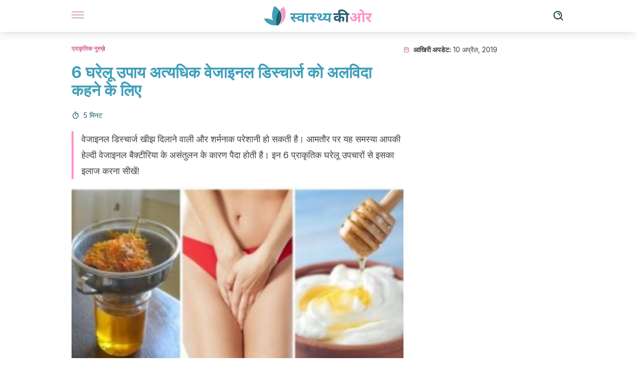

--- FILE ---
content_type: text/html; charset=utf-8
request_url: https://swasthyakiore.com/6-home-remedies-say-goodbye-excessive-vaginal-discharge-in-hindi/
body_size: 29500
content:
<!DOCTYPE html><html dir="ltr" lang="hi" data-critters-container><head><meta charset="utf-8"><meta name="generator" content="Atomik 2.0.0"><meta name="viewport" content="width=device-width, initial-scale=1, maximum-scale=5"><link rel="icon" type="image/png" href="https://cdn.atomik.vip/themes/mcs/favicon.png"><meta name="theme-color" content="#337e93"><title>6 घरेलू उपाय अत्यधिक वेजाइनल डिस्चार्ज को अलविदा कहने के लिए - स्वास्थ्य की ओर</title><meta name="article:post_id" content="16870"><link rel="canonical" href="https://swasthyakiore.com/6-home-remedies-say-goodbye-excessive-vaginal-discharge-in-hindi/"><meta name="atomik:ads-provider" content="google"><meta name="description" content="वेजाइनल डिस्चार्ज यानी योनि से निकलने वाले स्राव स्त्री देह के प्राइवेट पार्ट की देख-रेख में बहुत अहम भूमिका निभाते हैं। इसमें स्वस्थ बैक्टीरिया होते हैं जो बैक्टीरिया या यीस्ट का संक्रमण रोकने में मदद करते हैं।"><meta property="og:description" content="वेजाइनल डिस्चार्ज यानी योनि से निकलने वाले स्राव स्त्री देह के प्राइवेट पार्ट की देख-रेख में बहुत अहम भूमिका निभाते हैं। इसमें स्वस्थ बैक्टीरिया होते हैं जो बैक्टीरिया या यीस्ट का संक्रमण रोकने में मदद करते हैं।"><meta name="robots" content="index,follow,max-snippet:-1,max-image-preview:large,max-video-preview:-1"><meta property="og:title" content="6 घरेलू उपाय अत्यधिक वेजाइनल डिस्चार्ज को अलविदा कहने के लिए"><meta property="twitter:title" content="6 घरेलू उपाय अत्यधिक वेजाइनल डिस्चार्ज को अलविदा कहने के लिए"><meta property="og:type" content="article"><meta property="og:image" content="https://swasthyakiore.com/wp-content/uploads/2019/02/Dile-adiós-al-flujo-vaginal-excesivo-usando-estos-6-remedios-caseros-500x281-1.jpg"><meta property="twitter:image" content="https://swasthyakiore.com/wp-content/uploads/2019/02/Dile-adiós-al-flujo-vaginal-excesivo-usando-estos-6-remedios-caseros-500x281-1.jpg"><meta property="og:image:width" content="500"><meta property="og:image:height" content="281"><meta property="og:image:secure_url" content="https://swasthyakiore.com/wp-content/uploads/2019/02/Dile-adiós-al-flujo-vaginal-excesivo-usando-estos-6-remedios-caseros-500x281-1.jpg"><meta name="twitter:card" content="summary_large_image"><script type="application/ld+json">{"@context":"https://schema.org","@graph":[{"@type":"WebPage","@id":"https://swasthyakiore.com/6-home-remedies-say-goodbye-excessive-vaginal-discharge-in-hindi/","url":"https://swasthyakiore.com/6-home-remedies-say-goodbye-excessive-vaginal-discharge-in-hindi/","name":"6 घरेलू उपाय अत्यधिक वेजाइनल डिस्चार्ज को अलविदा कहने के लिए - स्वास्थ्य की ओर","isPartOf":{"@id":"https://swasthyakiore.com/#website"},"primaryImageOfPage":{"@id":"https://swasthyakiore.com/6-home-remedies-say-goodbye-excessive-vaginal-discharge-in-hindi/#primaryimage","image":"https://swasthyakiore.com/wp-content/uploads/2019/02/Dile-adiós-al-flujo-vaginal-excesivo-usando-estos-6-remedios-caseros-500x281-1.jpg"},"image":{"@id":"https://swasthyakiore.com/6-home-remedies-say-goodbye-excessive-vaginal-discharge-in-hindi/#primaryimage"},"thumbnailUrl":"https://swasthyakiore.com/wp-content/uploads/2019/02/Dile-adiós-al-flujo-vaginal-excesivo-usando-estos-6-remedios-caseros-500x281-1.jpg","datePublished":"2019-04-10T13:30:19+05:30","author":{"@id":"https://swasthyakiore.com/#/schema/person/94849f53899effe2056413484570f19a"},"description":"वेजाइनल डिस्चार्ज यानी योनि से निकलने वाले स्राव स्त्री देह के प्राइवेट पार्ट की देख-रेख में बहुत अहम भूमिका निभाते हैं। इसमें स्वस्थ बैक्टीरिया होते हैं जो बैक्टीरिया या यीस्ट का संक्रमण रोकने में मदद करते हैं।","breadcrumb":{"@id":"https://swasthyakiore.com/6-home-remedies-say-goodbye-excessive-vaginal-discharge-in-hindi/#breadcrumb"},"inLanguage":"hi-IN","potentialAction":[{"@type":"ReadAction","target":["https://swasthyakiore.com/6-home-remedies-say-goodbye-excessive-vaginal-discharge-in-hindi/"]}]},{"@type":"ImageObject","inLanguage":"hi-IN","@id":"https://swasthyakiore.com/6-home-remedies-say-goodbye-excessive-vaginal-discharge-in-hindi/#primaryimage","url":"https://swasthyakiore.com/wp-content/uploads/2019/02/Dile-adiós-al-flujo-vaginal-excesivo-usando-estos-6-remedios-caseros-500x281-1.jpg","contentUrl":"https://swasthyakiore.com/wp-content/uploads/2019/02/Dile-adiós-al-flujo-vaginal-excesivo-usando-estos-6-remedios-caseros-500x281-1.jpg","width":500,"height":281,"caption":"6 घरेलू उपाय अत्यधिक वेजाइनल डिस्चार्ज को अलविदा कहने के लिए"},{"@type":"BreadcrumbList","@id":"https://swasthyakiore.com/6-home-remedies-say-goodbye-excessive-vaginal-discharge-in-hindi/#breadcrumb","itemListElement":[{"@type":"ListItem","position":1,"name":"Home","item":"https://swasthyakiore.com/"},{"@type":"ListItem","position":2,"name":"प्राकृतिक नुस्ख़े","item":"https://swasthyakiore.com/%e0%a4%aa%e0%a5%8d%e0%a4%b0%e0%a4%be%e0%a4%95%e0%a5%83%e0%a4%a4%e0%a4%bf%e0%a4%95-%e0%a4%a8%e0%a5%81%e0%a4%b8%e0%a5%8d%e0%a5%99%e0%a5%87/"},{"@type":"ListItem","position":3,"name":"6 घरेलू उपाय अत्यधिक वेजाइनल डिस्चार्ज को अलविदा कहने के लिए"}]},{"@type":"WebSite","@id":"https://swasthyakiore.com/#website","url":"https://swasthyakiore.com/","name":"स्वास्थ्य की ओर","description":"अपने देह-मन की देखभाल और स्वस्थ आदतें विकसित करने के लिए जरूरी जानकारी से जुड़ा ब्लॉग।","potentialAction":[{"@type":"SearchAction","target":{"@type":"EntryPoint","urlTemplate":"https://swasthyakiore.com/?s={search_term_string}"},"query-input":{"@type":"PropertyValueSpecification","valueRequired":true,"valueName":"search_term_string"}}],"inLanguage":"hi-IN"},{"@type":"Person","@id":"https://swasthyakiore.com/#/schema/person/94849f53899effe2056413484570f19a","name":"Pooja","image":{"@type":"ImageObject","inLanguage":"hi-IN","@id":"https://swasthyakiore.com/#/schema/person/image/","url":"https://secure.gravatar.com/avatar/b8c797473fc13ce29bd2fdae1ca51aff?s=96&d=mm&r=g","contentUrl":"https://secure.gravatar.com/avatar/b8c797473fc13ce29bd2fdae1ca51aff?s=96&d=mm&r=g","caption":"Pooja"}}]}</script><meta property="fb:app_id" content="375205953020425"><meta property="fb:pages" content="994119084071971"><meta name="atomik:monetizable"><meta property="article:published_time" content="2019-04-10T13:30:19+05:30"><meta property="article:modified_time" content="2019-04-10T13:30:19+05:30"><meta property="og:site_name" content="स्वास्थ्य की ओर"><meta name="application-name" content="स्वास्थ्य की ओर"><meta name="apple-mobile-web-app-title" content="स्वास्थ्य की ओर"><link rel="preload" as="image" imagesrcset="https://swasthyakiore.com/wp-content/uploads/2019/02/Dile-adiós-al-flujo-vaginal-excesivo-usando-estos-6-remedios-caseros-500x281-1-300x169.jpg?auto=webp&amp;quality=7500&amp;width=128&amp;crop=16:9,smart,safe&amp;format=webp&amp;optimize=medium&amp;dpr=2&amp;fit=cover&amp;fm=webp&amp;q=75&amp;w=128&amp;h=72 128w, https://swasthyakiore.com/wp-content/uploads/2019/02/Dile-adiós-al-flujo-vaginal-excesivo-usando-estos-6-remedios-caseros-500x281-1-300x169.jpg?auto=webp&amp;quality=7500&amp;width=256&amp;crop=16:9,smart,safe&amp;format=webp&amp;optimize=medium&amp;dpr=2&amp;fit=cover&amp;fm=webp&amp;q=75&amp;w=256&amp;h=144 256w, https://swasthyakiore.com/wp-content/uploads/2019/02/Dile-adiós-al-flujo-vaginal-excesivo-usando-estos-6-remedios-caseros-500x281-1-300x169.jpg?auto=webp&amp;quality=7500&amp;width=384&amp;crop=16:9,smart,safe&amp;format=webp&amp;optimize=medium&amp;dpr=2&amp;fit=cover&amp;fm=webp&amp;q=75&amp;w=384&amp;h=216 384w, https://swasthyakiore.com/wp-content/uploads/2019/02/Dile-adiós-al-flujo-vaginal-excesivo-usando-estos-6-remedios-caseros-500x281-1-300x169.jpg?auto=webp&amp;quality=7500&amp;width=640&amp;crop=16:9,smart,safe&amp;format=webp&amp;optimize=medium&amp;dpr=2&amp;fit=cover&amp;fm=webp&amp;q=75&amp;w=640&amp;h=360 640w, https://swasthyakiore.com/wp-content/uploads/2019/02/Dile-adiós-al-flujo-vaginal-excesivo-usando-estos-6-remedios-caseros-500x281-1-300x169.jpg?auto=webp&amp;quality=7500&amp;width=750&amp;crop=16:9,smart,safe&amp;format=webp&amp;optimize=medium&amp;dpr=2&amp;fit=cover&amp;fm=webp&amp;q=75&amp;w=750&amp;h=422 750w, https://swasthyakiore.com/wp-content/uploads/2019/02/Dile-adiós-al-flujo-vaginal-excesivo-usando-estos-6-remedios-caseros-500x281-1-300x169.jpg?auto=webp&amp;quality=7500&amp;width=828&amp;crop=16:9,smart,safe&amp;format=webp&amp;optimize=medium&amp;dpr=2&amp;fit=cover&amp;fm=webp&amp;q=75&amp;w=828&amp;h=466 828w, https://swasthyakiore.com/wp-content/uploads/2019/02/Dile-adiós-al-flujo-vaginal-excesivo-usando-estos-6-remedios-caseros-500x281-1-300x169.jpg?auto=webp&amp;quality=7500&amp;width=1080&amp;crop=16:9,smart,safe&amp;format=webp&amp;optimize=medium&amp;dpr=2&amp;fit=cover&amp;fm=webp&amp;q=75&amp;w=1080&amp;h=608 1080w, https://swasthyakiore.com/wp-content/uploads/2019/02/Dile-adiós-al-flujo-vaginal-excesivo-usando-estos-6-remedios-caseros-500x281-1-300x169.jpg?auto=webp&amp;quality=7500&amp;width=1200&amp;crop=16:9,smart,safe&amp;format=webp&amp;optimize=medium&amp;dpr=2&amp;fit=cover&amp;fm=webp&amp;q=75&amp;w=1200&amp;h=675 1200w, https://swasthyakiore.com/wp-content/uploads/2019/02/Dile-adiós-al-flujo-vaginal-excesivo-usando-estos-6-remedios-caseros-500x281-1-300x169.jpg?auto=webp&amp;quality=7500&amp;width=1920&amp;crop=16:9,smart,safe&amp;format=webp&amp;optimize=medium&amp;dpr=2&amp;fit=cover&amp;fm=webp&amp;q=75&amp;w=1920&amp;h=1080 1920w" imagesizes="(max-width: 768px) 100vw, (max-width: 1200px) 50vw, 33vw" fetchpriority="high"><meta name="next-head-count" content="31"><link rel="manifest" href="/manifest.json?v=2.0.0"><link rel="preload" href="https://cdn.atomik.vip/releases/swasthyakiore.com/_next/static/media/e4af272ccee01ff0-s.p.woff2" as="font" type="font/woff2" crossorigin="anonymous" data-next-font="size-adjust"><script defer nomodule src="https://cdn.atomik.vip/releases/swasthyakiore.com/_next/static/chunks/polyfills-42372ed130431b0a.js"></script><script src="https://cdn.atomik.vip/releases/swasthyakiore.com/_next/static/chunks/webpack-7143711a7e95da8b.js" defer></script><script src="https://cdn.atomik.vip/releases/swasthyakiore.com/_next/static/chunks/framework-64ad27b21261a9ce.js" defer></script><script src="https://cdn.atomik.vip/releases/swasthyakiore.com/_next/static/chunks/main-6c33eb3326efc438.js" defer></script><script src="https://cdn.atomik.vip/releases/swasthyakiore.com/_next/static/chunks/pages/_app-9d9b44c83640f0a6.js" defer></script><script src="https://cdn.atomik.vip/releases/swasthyakiore.com/_next/static/chunks/610-713c90447c4841ce.js" defer></script><script src="https://cdn.atomik.vip/releases/swasthyakiore.com/_next/static/chunks/397-b89040850d9ed983.js" defer></script><script src="https://cdn.atomik.vip/releases/swasthyakiore.com/_next/static/chunks/pages/%5B...slug%5D-3afdb33b4ee6a920.js" defer></script><script src="https://cdn.atomik.vip/releases/swasthyakiore.com/_next/static/RlOXc-GjM1rZoBoALPPdJ/_buildManifest.js" defer></script><script src="https://cdn.atomik.vip/releases/swasthyakiore.com/_next/static/RlOXc-GjM1rZoBoALPPdJ/_ssgManifest.js" defer></script><style>.__className_e97826{font-family:__Inter_e97826,__Inter_Fallback_e97826;font-style:normal}</style><link rel="stylesheet" href="https://cdn.atomik.vip/releases/swasthyakiore.com/_next/static/css/3c520973bc6f4e03.css" data-n-g media="print" onload="this.media='all'"><noscript><link rel="stylesheet" href="https://cdn.atomik.vip/releases/swasthyakiore.com/_next/static/css/3c520973bc6f4e03.css" data-n-g></noscript><noscript data-n-css></noscript><style data-styled data-styled-version="6.1.19">*{margin:0;padding:0;box-sizing:border-box;-webkit-font-smoothing:antialiased;-moz-osx-font-smoothing:grayscale;}/*!sc*/
html{font-size:62.5%;}/*!sc*/
body{font-family:'Inter',-apple-system,BlinkMacSystemFont,'Segoe UI',Roboto,Oxygen,Ubuntu,Cantarell,'Open Sans','Helvetica Neue',sans-serif;color:#183d46;line-height:1.5;font-size:1.6rem;}/*!sc*/
img{max-width:100%;height:auto;display:block;}/*!sc*/
a{color:inherit;text-decoration:none;}/*!sc*/
button{cursor:pointer;border:none;background:none;}/*!sc*/
.critical{opacity:0;animation:fadeIn 0.3s ease-in forwards;}/*!sc*/
@keyframes fadeIn{from{opacity:0;}to{opacity:1;}}/*!sc*/
.lazy-load{opacity:0;transition:opacity 0.3s ease-in;}/*!sc*/
.lazy-load.loaded{opacity:1;}/*!sc*/
@media print{body{background:white;color:black;}}/*!sc*/
data-styled.g1[id="sc-global-eOYDwd1"]{content:"sc-global-eOYDwd1,"}/*!sc*/
.juvPYu{text-decoration:none;color:inherit;}/*!sc*/
data-styled.g2[id="sc-41d1e5f0-0"]{content:"juvPYu,"}/*!sc*/
.kJdTHk{cursor:pointer;}/*!sc*/
.kJdTHk .bar{border:solid 0.2rem #cacaca;margin-bottom:calc(0.8rem / 2);width:2.5rem;transition:0.5s;border:0;height:0.2rem;background-color:#a9507b;opacity:0.5;}/*!sc*/
.kJdTHk .header__hamburger{display:inline-block;position:absolute;right:0;padding:3em;}/*!sc*/
.kJdTHk .hamburger__bar1.isOpen{transform:rotate(45deg) translate(0,0.9rem);}/*!sc*/
.kJdTHk .hamburger__bar2.isOpen{opacity:0;}/*!sc*/
.kJdTHk .hamburger__bar3.isOpen{transform:rotate(-45deg) translate(0,-0.9rem);}/*!sc*/
data-styled.g3[id="sc-e2e8f66c-0"]{content:"kJdTHk,"}/*!sc*/
.fyUkVn{display:none;}/*!sc*/
@media (max-width:899px){.fyUkVn{display:block;}}/*!sc*/
data-styled.g8[id="sc-ecc171ae-0"]{content:"fyUkVn,"}/*!sc*/
.eCZVba{margin:1.6rem 0;border:0;background:repeating-linear-gradient( -45deg,transparent 0px,transparent 2px,#daf2f9 2px,#daf2f9 4px );height:0.8rem;width:100%;}/*!sc*/
.jtVKVy{margin:1.6rem 0;border:0;background:repeating-linear-gradient( -45deg,transparent 0px,transparent 2px,#419fb9 2px,#419fb9 4px );height:0.8rem;width:100%;}/*!sc*/
data-styled.g9[id="sc-da22e0c1-0"]{content:"eCZVba,jtVKVy,"}/*!sc*/
.hNjlvt{display:flex;top:0;z-index:50;background-color:#fff;position:fixed;width:100%;height:4.8rem;box-shadow:0 -4px 24px rgb(0 0 0 / 25%);}/*!sc*/
@media (min-width: 900px){.hNjlvt{height:6.4rem;}}/*!sc*/
data-styled.g26[id="sc-ec358cf-0"]{content:"hNjlvt,"}/*!sc*/
.iqglDR{display:flex;width:100%;justify-content:space-between;align-items:center;max-width:1024px;margin:0 auto;padding:0 1.6rem;}/*!sc*/
data-styled.g27[id="sc-ec358cf-1"]{content:"iqglDR,"}/*!sc*/
.eziThn{display:flex;align-items:center;position:absolute;top:50%;left:50%;transform:translate(-50%,-50%);}/*!sc*/
.eziThn a.home__link{display:flex;align-items:center;}/*!sc*/
.eziThn a.as__link{display:flex;justify-content:center;align-items:center;position:relative;margin-left:1.6rem;padding-left:0.8rem;}/*!sc*/
.eziThn a.as__link::before{content:'';width:0.1rem;height:1.5rem;left:-0.5rem;background-color:#cacaca;position:absolute;}/*!sc*/
@media (min-width: 900px){.eziThn a.as__link{margin-left:0.8rem;padding-left:0.8rem;}.eziThn a.as__link::before{content:'';height:2.1rem;top:1rem;left:-1.2rem;}}/*!sc*/
data-styled.g29[id="sc-ec358cf-3"]{content:"eziThn,"}/*!sc*/
.cNbuxU{cursor:pointer;width:2.4rem;height:2.4rem;}/*!sc*/
data-styled.g30[id="sc-ec358cf-4"]{content:"cNbuxU,"}/*!sc*/
.hVgXxB{width:14.5rem;height:3rem;}/*!sc*/
@media (min-width: 900px){.hVgXxB{width:27rem;height:4rem;}}/*!sc*/
data-styled.g31[id="sc-ec358cf-5"]{content:"hVgXxB,"}/*!sc*/
.cPCepI{color:#414141;margin:1.6rem 0;font-size:1.8rem;line-height:3.2rem;}/*!sc*/
data-styled.g33[id="sc-1d9c7da-0"]{content:"cPCepI,"}/*!sc*/
.iIipxd{color:#337e93;margin-top:2.4rem;font-size:2.8rem;line-height:3.6rem;}/*!sc*/
.cwnBEl{color:#337e93;margin-top:2.4rem;font-size:2.0rem;line-height:3.2rem;}/*!sc*/
.eWfvgV{color:#337e93;margin-top:2.4rem;}/*!sc*/
data-styled.g37[id="sc-ddc6bf4d-0"]{content:"iIipxd,cwnBEl,eWfvgV,"}/*!sc*/
.hGooCS{word-break:keep-all;color:#414141;list-style-type:disc;line-height:3.2rem;margin:1.6rem 2.4rem;}/*!sc*/
.fOPgoH{word-break:keep-all;list-style-type:disc;font-size:1.8rem;line-height:3rem;}/*!sc*/
@media (min-width: 900px){.fOPgoH{line-height:4rem;}}/*!sc*/
data-styled.g38[id="sc-198fadb-0"]{content:"hGooCS,fOPgoH,"}/*!sc*/
.llhwez{margin-top:0.8rem;margin-bottom:0.8rem;position:relative;}/*!sc*/
@media (min-width:480px){.llhwez{margin-bottom:1.6rem;}}/*!sc*/
data-styled.g45[id="sc-5b040df8-0"]{content:"llhwez,"}/*!sc*/
.ZpBrN{position:relative;overflow:hidden;height:26.5rem;margin:0 -1.6rem;}/*!sc*/
@media (min-width:480px){.ZpBrN{height:38.5rem;}}/*!sc*/
@media (min-width: 900px){.ZpBrN{margin:0 0;}}/*!sc*/
data-styled.g46[id="sc-ad9655fb-0"]{content:"ZpBrN,"}/*!sc*/
.cVypns{background-color:#265e6c;width:100%;padding:2.4rem 0;}/*!sc*/
@media (min-width: 900px){.cVypns{padding-top:4.8rem;}}/*!sc*/
data-styled.g52[id="sc-453623fd-0"]{content:"cVypns,"}/*!sc*/
.fOeHvD{max-width:1024px;margin:0 auto;padding:0 0.8rem;}/*!sc*/
data-styled.g53[id="sc-453623fd-1"]{content:"fOeHvD,"}/*!sc*/
.bhYmjj{display:flex;justify-content:center;margin-bottom:2.4rem;opacity:0.25;}/*!sc*/
data-styled.g54[id="sc-453623fd-2"]{content:"bhYmjj,"}/*!sc*/
.hMlWZu{display:flex;flex-direction:column;align-items:center;justify-content:center;text-align:center;gap:1.6rem;}/*!sc*/
@media (min-width: 900px){.hMlWZu{flex-direction:row;justify-content:space-between;}}/*!sc*/
data-styled.g55[id="sc-453623fd-3"]{content:"hMlWZu,"}/*!sc*/
.knjXVA{text-align:center;margin-top:1.6rem;margin-bottom:1.6rem;list-style:none;}/*!sc*/
.knjXVA a{padding:0.8rem;color:#ecf8fc;font-size:1.6rem;line-height:2.4rem;}/*!sc*/
data-styled.g56[id="sc-453623fd-4"]{content:"knjXVA,"}/*!sc*/
.AnuZX{color:#94d9ec;font-size:1.4rem;line-height:2rem;}/*!sc*/
.AnuZX p{color:#94d9ec;font-size:1.4rem;line-height:2rem;}/*!sc*/
data-styled.g58[id="sc-453623fd-6"]{content:"AnuZX,"}/*!sc*/
.fpvcPF{width:100%;margin:0 auto;min-height:100vh;}/*!sc*/
data-styled.g60[id="sc-f0eb3b8f-0"]{content:"fpvcPF,"}/*!sc*/
.iSsFol{display:flex;width:100%;flex-direction:column;margin-bottom:1.6rem;}/*!sc*/
.iSsFol img{border-top-right-radius:4px;border-top-left-radius:4px;}/*!sc*/
@media (min-width: 900px){.iSsFol{max-width:24.5rem;}}/*!sc*/
data-styled.g63[id="sc-d31cd582-0"]{content:"iSsFol,"}/*!sc*/
.erphLp{display:flex;width:100%;height:18rem;position:relative;}/*!sc*/
@media (min-width:480px){.erphLp{min-height:26.5rem;}}/*!sc*/
@media (min-width: 900px){.erphLp{min-height:20rem;}}/*!sc*/
data-styled.g64[id="sc-d31cd582-1"]{content:"erphLp,"}/*!sc*/
.kWqpDQ{display:flex;flex-direction:column;padding:0.8rem 0;}/*!sc*/
data-styled.g65[id="sc-d31cd582-2"]{content:"kWqpDQ,"}/*!sc*/
.hgGhGi{font-size:1.2rem;font-weight:700;line-height:1.7rem;text-transform:uppercase;color:#419fb9;}/*!sc*/
data-styled.g66[id="sc-d31cd582-3"]{content:"hgGhGi,"}/*!sc*/
.VZXYp{font-size:2.0rem;font-weight:700;line-height:2.6rem;color:#183d46;word-break:break-word;overflow:hidden;text-overflow:ellipsis;display:-webkit-box;-webkit-line-clamp:3;-webkit-box-orient:vertical;}/*!sc*/
.VZXYp:hover{color:#d4649a;}/*!sc*/
data-styled.g67[id="sc-d31cd582-4"]{content:"VZXYp,"}/*!sc*/
.fGXcMp{display:flex;align-items:center;justify-content:center;width:fit-content;cursor:pointer;border:1px solid transparent;color:#fff;background-color:#d4649a;border-radius:0.4rem;padding:0.8rem 1.6rem;font-size:1.6rem;font-weight:700;line-height:2.4rem;}/*!sc*/
.fGXcMp:hover{background-color:#71cce5;box-shadow:-6px 6px 0px 0px rgba(0,0,0,0.2);}/*!sc*/
.fGXcMp svg{margin-right:0.8rem;}/*!sc*/
data-styled.g69[id="sc-71eeb33a-0"]{content:"fGXcMp,"}/*!sc*/
.qGcqi{display:flex;flex-direction:column;width:100%;}/*!sc*/
data-styled.g70[id="sc-5cb71777-0"]{content:"qGcqi,"}/*!sc*/
.SEJRu{width:100%;margin-top:2.4rem;max-width:1024px;margin:0 auto;}/*!sc*/
@media (min-width: 900px){.SEJRu{display:grid;grid-template-columns:repeat(4,1fr);gap:1rem;}.SEJRu div{max-width:inherit;}}/*!sc*/
data-styled.g71[id="sc-5cb71777-1"]{content:"SEJRu,"}/*!sc*/
.kwuqzJ{display:flex;width:100%;flex-direction:column;margin-top:4.8rem;}/*!sc*/
@media (min-width: 900px){.kwuqzJ{margin-top:calc(3.2rem * 2);}}/*!sc*/
data-styled.g73[id="sc-472c8f60-0"]{content:"kwuqzJ,"}/*!sc*/
.eGCOj{display:flex;flex-direction:column;max-width:1024px;margin:0 auto;padding:0 1.6rem;margin-bottom:4.0rem;}/*!sc*/
.eGCOj button{align-self:center;}/*!sc*/
data-styled.g92[id="sc-eaa33597-0"]{content:"eGCOj,"}/*!sc*/
.bWIHUY{font-size:calc(1.2rem * 2);font-weight:700;line-height:2.9rem;color:#696969;padding-bottom:0.8rem;margin-bottom:2.4rem;background-image:linear-gradient(to right,#cacaca 45%,transparent 0%);background-size:7px 1px;background-position:bottom;background-repeat:repeat-x;}/*!sc*/
data-styled.g93[id="sc-eaa33597-1"]{content:"bWIHUY,"}/*!sc*/
.dYQUzj{padding:0 1.6rem;max-width:1024px;margin:0 auto;}/*!sc*/
.dYQUzj #taboola-below-article-thumbnails{bottom:inherit;}/*!sc*/
@media (min-width: 900px){.dYQUzj >div{max-width:66.8rem;}}/*!sc*/
.dYQUzj .organic-thumbnails-rr .videoCube,.dYQUzj .alternating-thumbnails-rr .videoCube,.dYQUzj .alternating-thumbnails-rr .videoCube.syndicatedItem,.dYQUzj .trc_elastic_alternating-thumbnails-rr div.videoCube,.dYQUzj .trc_elastic_organic-thumbnails-rr .trc_rbox_outer .videoCube{box-shadow:0px 4px 8px rgba(0,0,0,0.08);border-radius:0.4rem;-webkit-border-radius:0.4rem;margin:1.1rem;width:calc(100% - 1.5rem);padding:0 0 0.8rem 0;transition:all 0.5s;}/*!sc*/
.dYQUzj .trc_elastic_alternating-thumbnails-rr div.videoCube:hover,.dYQUzj .trc_elastic_organic-thumbnails-rr .trc_rbox_outer .videoCube:hover{opacity:0.8;transition:all 0.3s;}/*!sc*/
.dYQUzj .thumbs-feed-01-a .videoCube.syndicatedItem,.dYQUzj .thumbs-feed-01 .videoCube.syndicatedItem{border-radius:0.4rem;-webkit-border-radius:0.4rem;padding:0 0 0.8rem 0;}/*!sc*/
.dYQUzj .trc_related_container div.videoCube.thumbnail_bottom .thumbBlock,.dYQUzj .trc_related_container div.videoCube.thumbnail_top .thumbBlock{border-top-left-radius:0.4rem;border-top-right-radius:0.4rem;}/*!sc*/
.dYQUzj .alternating-thumbnails-rr .syndicatedItem .branding,.dYQUzj .alternating-thumbnails-rr .syndicatedItem .video-title,.dYQUzj .alternating-thumbnails-rr .video-title,.dYQUzj .organic-thumbnails-rr .video-label-box{padding:0 0.8rem;}/*!sc*/
.dYQUzj .organic-thumbs-feed-01 .video-label,.dYQUzj .organic-thumbnails-rr .video-label,.dYQUzj .organic-thumbs-feed-01-c .video-label,.dYQUzj .exchange-thumbs-feed-01 .video-label,.dYQUzj .alternating-thumbnails-rr .video-label{font-family:initial;}/*!sc*/
.dYQUzj .exchange-thumbs-feed-01 .sponsored,.dYQUzj .exchange-thumbs-feed-01 .sponsored-url,.dYQUzj .exchange-thumbs-feed-01 .video-title,.dYQUzj .organic-thumbs-feed-01 .sponsored,.dYQUzj .organic-thumbs-feed-01 .sponsored-url,.dYQUzj .organic-thumbnails-rr .sponsored,.dYQUzj .organic-thumbnails-rr .sponsored-url,.dYQUzj .organic-thumbs-feed-01-c .video-title,.dYQUzj .organic-thumbs-feed-01-c .sponsored,.dYQUzj .organic-thumbs-feed-01-c .sponsored-url,.dYQUzj .organic-thumbnails-rr .video-title,.dYQUzj .organic-thumbs-feed-01 .video-title,.dYQUzj .thumbs-feed-01 .syndicatedItem .video-title,.dYQUzj .thumbs-feed-01-b .syndicatedItem .video-title,.dYQUzj .thumbs-feed-01-a .syndicatedItem .video-titlem,.dYQUzj .thumbs-feed-01-a .syndicatedItem .video-title,.dYQUzj .alternating-thumbnails-rr .syndicatedItem .video-title,.dYQUzj .alternating-thumbnails-rr .sponsored,.dYQUzj .alternating-thumbnails-rr .sponsored-url,.dYQUzj .alternating-thumbnails-rr .video-title{color:#414141;font-family:'__Inter_e97826','__Inter_Fallback_e97826';font-weight:700;line-height:1.4;font-size:2.0rem;display:inline-block;max-height:9rem;}/*!sc*/
.dYQUzj .videoCube span.video-title:hover,.dYQUzj .videoCube_hover span.video-title{text-decoration:none;color:#2d2d2d;}/*!sc*/
.dYQUzj .organic-thumbs-feed-01 .video-description,.dYQUzj .exchange-thumbs-feed-01 .sponsored,.dYQUzj .exchange-thumbs-feed-01 .sponsored-url,.dYQUzj .exchange-thumbs-feed-01 .video-description,.dYQUzj .thumbs-feed-01 .syndicatedItem .video-description,.dYQUzj .thumbs-feed-01-a .syndicatedItem .video-description{color:#414141;font-family:'__Inter_e97826','__Inter_Fallback_e97826';font-weight:normal;line-height:1.5;font-size:1.6rem;display:inline-block;transition:all 0.5s;max-height:6.4rem;}/*!sc*/
.dYQUzj .exchange-thumbs-feed-01 .videoCube:hover .video-label-box .video-description,.dYQUzj .organic-thumbs-feed-01 .videoCube:hover .video-label-box .video-description,.dYQUzj .thumbs-feed-01 .videoCube:hover .video-label-box .video-description,.dYQUzj .thumbs-feed-01-a .videoCube:hover .video-label-box .video-description{text-decoration:none;color:#414141;}/*!sc*/
.dYQUzj .alternating-thumbnails-rr .syndicatedItem .branding{padding:0 0.8rem;}/*!sc*/
.dYQUzj .exchange-thumbs-feed-01 .branding,.dYQUzj .alternating-thumbnails-rr .syndicatedItem .branding,.dYQUzj .thumbs-feed-01-b .syndicatedItem .branding,.dYQUzj .thumbs-feed-01-a .syndicatedItem .branding,.dYQUzj .thumbs-feed-01 .syndicatedItem .branding,.dYQUzj .organic-thumbs-feed-01 .branding,.dYQUzj .organic-thumbs-feed-01-c .branding{color:#87877d;font-family:'__Inter_e97826','__Inter_Fallback_e97826';font-weight:normal;line-height:1.6;font-size:1.4rem;display:inline-block;}/*!sc*/
.dYQUzj .trc_related_container .logoDiv,.dYQUzj .trc_related_container .trc_header_ext .logoDiv{margin-right:1.6rem;}/*!sc*/
data-styled.g94[id="sc-4e7f0fb9-0"]{content:"dYQUzj,"}/*!sc*/
.gJfYSD{display:flex;margin:1.6rem 0;}/*!sc*/
data-styled.g97[id="sc-6f0f1473-0"]{content:"gJfYSD,"}/*!sc*/
.bRyKpv{position:relative;}/*!sc*/
.bRyKpv a{font-size:1.2rem;font-weight:700;color:#b1b1b1;line-height:2rem;color:#d4649a;}/*!sc*/
.bRyKpv:not(:last-child){margin-right:1.8rem;}/*!sc*/
.bRyKpv:not(:last-child)::after{content:'';width:0.4rem;height:0.4rem;background:#d4649a;border-radius:50%;position:absolute;margin-left:1rem;top:60%;transform:translate(-50%,-50%);}/*!sc*/
data-styled.g98[id="sc-6f0f1473-1"]{content:"bRyKpv,"}/*!sc*/
.jMxbXG{display:flex;justify-content:center;align-items:center;width:100%;justify-content:flex-start;font-size:1.4rem;color:#414141;background-color:transparent;border:none;outline:none;}/*!sc*/
data-styled.g99[id="sc-14672f91-0"]{content:"jMxbXG,"}/*!sc*/
.jTFKlo{display:block;}/*!sc*/
data-styled.g100[id="sc-171bfc46-0"]{content:"jTFKlo,"}/*!sc*/
.kAURME{display:flex;justify-content:space-between;align-items:center;width:100%;cursor:pointer;}/*!sc*/
.kAURME svg{transform:rotate(-90deg);transition:all 0.5s;}/*!sc*/
data-styled.g101[id="sc-171bfc46-1"]{content:"kAURME,"}/*!sc*/
.gSidVX{display:flex;width:100%;align-items:flex-start;overflow:hidden;transition:all 0.3s;height:0px;}/*!sc*/
data-styled.g102[id="sc-171bfc46-2"]{content:"gSidVX,"}/*!sc*/
.lnnnPA{padding:0.2rem 0;width:100%;}/*!sc*/
data-styled.g103[id="sc-171bfc46-3"]{content:"lnnnPA,"}/*!sc*/
.gWFqSW button{cursor:pointer;}/*!sc*/
.gWFqSW hr:first-child{margin-bottom:0.8rem;}/*!sc*/
.gWFqSW hr:last-child{margin-top:0.8rem;}/*!sc*/
.gWFqSW p,.gWFqSW li{font-size:1.4rem;line-height:2.8rem;margin:0;}/*!sc*/
.gWFqSW ul{margin-top:0;margin-bottom:0;margin-right:0;}/*!sc*/
.gWFqSW hr.divider__content{border:0;background-image:linear-gradient( to right,#b7e5f2 45%,transparent 0% );background-size:0.7rem 0.1rem;background-position:bottom;background-repeat:repeat-x;height:0.4rem;width:100%;}/*!sc*/
data-styled.g104[id="sc-7b300efb-0"]{content:"gWFqSW,"}/*!sc*/
.aFnGA{margin-left:0.8rem;line-height:2.8rem;}/*!sc*/
data-styled.g105[id="sc-7b300efb-1"]{content:"aFnGA,"}/*!sc*/
.kOIPjD{display:flex;align-items:center;line-height:2.4rem;margin-top:0.8rem;}/*!sc*/
.kOIPjD span{font-size:1.4rem;margin-left:0.8rem;color:#414141;}/*!sc*/
data-styled.g112[id="sc-48a21364-0"]{content:"kOIPjD,"}/*!sc*/
@media (min-width: 900px){.guoKwl{display:flex;flex-direction:column;}}/*!sc*/
data-styled.g113[id="sc-cf5d4015-0"]{content:"guoKwl,"}/*!sc*/
@media (min-width: 900px){.iXgWtC{display:flex;gap:2.4rem;max-width:1024px;padding:0 1.6rem;min-width:0;width:100%;align-self:center;}}/*!sc*/
data-styled.g114[id="sc-cf5d4015-1"]{content:"iXgWtC,"}/*!sc*/
.eUBmZl{padding:0 1.6rem;}/*!sc*/
@media (min-width: 900px){.eUBmZl{padding:0;max-width:66.8rem;min-width:0;width:100%;}}/*!sc*/
data-styled.g115[id="sc-cf5d4015-2"]{content:"eUBmZl,"}/*!sc*/
.kvJJWs{font-size:1.8rem;line-height:3.2rem;}/*!sc*/
data-styled.g116[id="sc-cf5d4015-3"]{content:"kvJJWs,"}/*!sc*/
.lkIwgJ{display:none;padding-top:1.6rem;}/*!sc*/
@media (min-width: 900px){.lkIwgJ{display:block;width:30rem;}}/*!sc*/
data-styled.g117[id="sc-cf5d4015-4"]{content:"lkIwgJ,"}/*!sc*/
.dyiFVi{font-size:calc(1.6rem * 2);color:#419fb9;line-height:3.6rem;}/*!sc*/
data-styled.g118[id="sc-cf5d4015-5"]{content:"dyiFVi,"}/*!sc*/
.IBPJA{display:flex;align-items:center;margin-top:1.6rem;margin-bottom:1.6rem;}/*!sc*/
.IBPJA span{font-size:1.4rem;color:#265e6c;margin-left:0.8rem;}/*!sc*/
data-styled.g119[id="sc-cf5d4015-6"]{content:"IBPJA,"}/*!sc*/
.dpbizS{display:flex;justify-content:center;align-items:center;width:1.6rem;height:1.6rem;}/*!sc*/
data-styled.g120[id="sc-cf5d4015-7"]{content:"dpbizS,"}/*!sc*/
.iQRkDv{position:relative;overflow:hidden;height:26.5rem;margin:0 -1.6rem;}/*!sc*/
@media (min-width:480px){.iQRkDv{height:38.5rem;}}/*!sc*/
@media (min-width: 900px){.iQRkDv{margin:0 0;}}/*!sc*/
data-styled.g121[id="sc-cf5d4015-8"]{content:"iQRkDv,"}/*!sc*/
.bTmNmq{font-size:1.8rem;line-height:3.2rem;color:#414141;border-left:0.4rem solid #ff93c7;padding-left:1.6rem;margin:1.6rem 0;}/*!sc*/
data-styled.g122[id="sc-cf5d4015-9"]{content:"bTmNmq,"}/*!sc*/
.fDXFdS{display:none;-webkit-box-flex:1;flex:auto;min-height:100%;}/*!sc*/
@media (min-width: 900px){.fDXFdS{display:block;}}/*!sc*/
data-styled.g123[id="sc-cf5d4015-10"]{content:"fDXFdS,"}/*!sc*/
.fjimMJ{display:flex;align-items:center;padding:0.8rem;background-color:#f1f1f1;border-radius:0.4rem;margin-bottom:1.6rem;}/*!sc*/
.fjimMJ p{font-size:1.2rem;line-height:1.8rem;color:#717169;margin:0;}/*!sc*/
data-styled.g124[id="sc-cf5d4015-11"]{content:"fjimMJ,"}/*!sc*/
.fgxhJN{margin-right:0.8rem;}/*!sc*/
data-styled.g125[id="sc-cf5d4015-12"]{content:"fgxhJN,"}/*!sc*/
</style></head><body><div id="__next"><script type="text/javascript" id="taboola_loader" async>
            window._taboola = window._taboola || [];
            _taboola.push({article: 'auto'});
            !function (e, f, u, i) {
                if (!document.getElementById(i)) {
                    e.async = 1;
                    e.src = u;
                    e.id = i;
                    f.parentNode.insertBefore(e, f);
                }
            }(
                document.createElement('script'),
                document.getElementsByTagName('script')[0],
                '//cdn.taboola.com/libtrc/grupomcontigo-hindinetwork/loader.js',
                'tb_loader_script'
              );
            if (window.performance && typeof window.performance.mark == 'function') {
                window.performance.mark('tbl_ic');
            }
          </script><main class="__className_e97826"><header class="sc-ec358cf-0 hNjlvt"><div class="sc-ec358cf-1 iqglDR"><div class="sc-e2e8f66c-0 kJdTHk header__hamburger"><div class="bar hamburger__bar1 "></div><div class="bar hamburger__bar2 "></div><div class="bar hamburger__bar3 "></div></div><div class="sc-ec358cf-3 eziThn"><a target="_self" rel="noopener" class="home__link" style="text-decoration:none" href="/"><img alt="Logo image" fetchpriority="auto" loading="lazy" decoding="async" data-nimg="1" class="sc-ec358cf-5 hVgXxB" style="color:transparent;background-size:cover;background-position:50% 50%;background-repeat:no-repeat;background-image:url(&quot;data:image/svg+xml;charset=utf-8,%3Csvg xmlns=&#x27;http://www.w3.org/2000/svg&#x27; %3E%3Cfilter id=&#x27;b&#x27; color-interpolation-filters=&#x27;sRGB&#x27;%3E%3CfeGaussianBlur stdDeviation=&#x27;20&#x27;/%3E%3CfeColorMatrix values=&#x27;1 0 0 0 0 0 1 0 0 0 0 0 1 0 0 0 0 0 100 -1&#x27; result=&#x27;s&#x27;/%3E%3CfeFlood x=&#x27;0&#x27; y=&#x27;0&#x27; width=&#x27;100%25&#x27; height=&#x27;100%25&#x27;/%3E%3CfeComposite operator=&#x27;out&#x27; in=&#x27;s&#x27;/%3E%3CfeComposite in2=&#x27;SourceGraphic&#x27;/%3E%3CfeGaussianBlur stdDeviation=&#x27;20&#x27;/%3E%3C/filter%3E%3Cimage width=&#x27;100%25&#x27; height=&#x27;100%25&#x27; x=&#x27;0&#x27; y=&#x27;0&#x27; preserveAspectRatio=&#x27;none&#x27; style=&#x27;filter: url(%23b);&#x27; href=&#x27;[data-uri]&#x27;/%3E%3C/svg%3E&quot;)" sizes="(max-width: 768px) 100vw, (max-width: 1200px) 50vw, 33vw" srcset="https://cdn.atomik.vip/themes/mcs/hi/logo.svg?auto=webp&amp;quality=7500&amp;width=128&amp;crop=16:9,smart,safe&amp;format=webp&amp;optimize=medium&amp;dpr=2&amp;fit=cover&amp;fm=webp&amp;q=75&amp;w=128&amp;h=72 128w, https://cdn.atomik.vip/themes/mcs/hi/logo.svg?auto=webp&amp;quality=7500&amp;width=256&amp;crop=16:9,smart,safe&amp;format=webp&amp;optimize=medium&amp;dpr=2&amp;fit=cover&amp;fm=webp&amp;q=75&amp;w=256&amp;h=144 256w, https://cdn.atomik.vip/themes/mcs/hi/logo.svg?auto=webp&amp;quality=7500&amp;width=384&amp;crop=16:9,smart,safe&amp;format=webp&amp;optimize=medium&amp;dpr=2&amp;fit=cover&amp;fm=webp&amp;q=75&amp;w=384&amp;h=216 384w, https://cdn.atomik.vip/themes/mcs/hi/logo.svg?auto=webp&amp;quality=7500&amp;width=640&amp;crop=16:9,smart,safe&amp;format=webp&amp;optimize=medium&amp;dpr=2&amp;fit=cover&amp;fm=webp&amp;q=75&amp;w=640&amp;h=360 640w, https://cdn.atomik.vip/themes/mcs/hi/logo.svg?auto=webp&amp;quality=7500&amp;width=750&amp;crop=16:9,smart,safe&amp;format=webp&amp;optimize=medium&amp;dpr=2&amp;fit=cover&amp;fm=webp&amp;q=75&amp;w=750&amp;h=422 750w, https://cdn.atomik.vip/themes/mcs/hi/logo.svg?auto=webp&amp;quality=7500&amp;width=828&amp;crop=16:9,smart,safe&amp;format=webp&amp;optimize=medium&amp;dpr=2&amp;fit=cover&amp;fm=webp&amp;q=75&amp;w=828&amp;h=466 828w, https://cdn.atomik.vip/themes/mcs/hi/logo.svg?auto=webp&amp;quality=7500&amp;width=1080&amp;crop=16:9,smart,safe&amp;format=webp&amp;optimize=medium&amp;dpr=2&amp;fit=cover&amp;fm=webp&amp;q=75&amp;w=1080&amp;h=608 1080w, https://cdn.atomik.vip/themes/mcs/hi/logo.svg?auto=webp&amp;quality=7500&amp;width=1200&amp;crop=16:9,smart,safe&amp;format=webp&amp;optimize=medium&amp;dpr=2&amp;fit=cover&amp;fm=webp&amp;q=75&amp;w=1200&amp;h=675 1200w, https://cdn.atomik.vip/themes/mcs/hi/logo.svg?auto=webp&amp;quality=7500&amp;width=1920&amp;crop=16:9,smart,safe&amp;format=webp&amp;optimize=medium&amp;dpr=2&amp;fit=cover&amp;fm=webp&amp;q=75&amp;w=1920&amp;h=1080 1920w" src="https://cdn.atomik.vip/themes/mcs/hi/logo.svg?auto=webp&amp;quality=7500&amp;width=1920&amp;crop=16:9,smart,safe&amp;format=webp&amp;optimize=medium&amp;dpr=2&amp;fit=cover&amp;fm=webp&amp;q=75&amp;w=1920&amp;h=1080"></a></div><div class="sc-ec358cf-4 cNbuxU"><span></span></div></div></header><div id="layout__content" class="sc-f0eb3b8f-0 fpvcPF"><!--$--><div class="sc-472c8f60-0 kwuqzJ"><div class="sc-cf5d4015-0 guoKwl"><div id="article__body" class="sc-cf5d4015-1 iXgWtC article__body"><div class="sc-cf5d4015-2 eUBmZl"><article class="sc-cf5d4015-3 kvJJWs"><div class="sc-6f0f1473-0 gJfYSD"><span class="sc-6f0f1473-1 bRyKpv"><a target="_self" rel="noopener" style="text-decoration:none" href="/%e0%a4%aa%e0%a5%8d%e0%a4%b0%e0%a4%be%e0%a4%95%e0%a5%83%e0%a4%a4%e0%a4%bf%e0%a4%95-%e0%a4%a8%e0%a5%81%e0%a4%b8%e0%a5%8d%e0%a5%99%e0%a5%87/">प्राकृतिक नुस्ख़े</a></span></div><h1 class="sc-cf5d4015-5 dyiFVi">6 घरेलू उपाय अत्यधिक वेजाइनल डिस्चार्ज को अलविदा कहने के लिए</h1><div class="sc-cf5d4015-6 IBPJA"><div class="sc-cf5d4015-7 dpbizS"><span></span></div><span>5 मिनट</span></div><div class="sc-cf5d4015-9 bTmNmq">वेजाइनल डिस्चार्ज खीझ दिलाने वाली और शर्मनाक परेशानी हो सकती है। आमतौर पर यह समस्या आपकी हेल्दी वेजाइनल बैक्टीरिया के असंतुलन के कारण पैदा होती है। इन 6 प्राकृतिक घरेलू उपचारों से इसका इलाज करना सीखें!</div><div class="sc-cf5d4015-8 iQRkDv"><img alt="6 घरेलू उपाय अत्यधिक वेजाइनल डिस्चार्ज को अलविदा कहने के लिए" fetchpriority="high" loading="lazy" decoding="async" data-nimg="fill" style="position:absolute;height:100%;width:100%;left:0;top:0;right:0;bottom:0;object-fit:cover;color:transparent;background-size:cover;background-position:50% 50%;background-repeat:no-repeat;background-image:url(&quot;data:image/svg+xml;charset=utf-8,%3Csvg xmlns=&#x27;http://www.w3.org/2000/svg&#x27; %3E%3Cfilter id=&#x27;b&#x27; color-interpolation-filters=&#x27;sRGB&#x27;%3E%3CfeGaussianBlur stdDeviation=&#x27;20&#x27;/%3E%3CfeColorMatrix values=&#x27;1 0 0 0 0 0 1 0 0 0 0 0 1 0 0 0 0 0 100 -1&#x27; result=&#x27;s&#x27;/%3E%3CfeFlood x=&#x27;0&#x27; y=&#x27;0&#x27; width=&#x27;100%25&#x27; height=&#x27;100%25&#x27;/%3E%3CfeComposite operator=&#x27;out&#x27; in=&#x27;s&#x27;/%3E%3CfeComposite in2=&#x27;SourceGraphic&#x27;/%3E%3CfeGaussianBlur stdDeviation=&#x27;20&#x27;/%3E%3C/filter%3E%3Cimage width=&#x27;100%25&#x27; height=&#x27;100%25&#x27; x=&#x27;0&#x27; y=&#x27;0&#x27; preserveAspectRatio=&#x27;xMidYMid slice&#x27; style=&#x27;filter: url(%23b);&#x27; href=&#x27;[data-uri]&#x27;/%3E%3C/svg%3E&quot;)" sizes="(max-width: 768px) 100vw, (max-width: 1200px) 50vw, 33vw" srcset="https://swasthyakiore.com/wp-content/uploads/2019/02/Dile-adiós-al-flujo-vaginal-excesivo-usando-estos-6-remedios-caseros-500x281-1-300x169.jpg?auto=webp&amp;quality=7500&amp;width=128&amp;crop=16:9,smart,safe&amp;format=webp&amp;optimize=medium&amp;dpr=2&amp;fit=cover&amp;fm=webp&amp;q=75&amp;w=128&amp;h=72 128w, https://swasthyakiore.com/wp-content/uploads/2019/02/Dile-adiós-al-flujo-vaginal-excesivo-usando-estos-6-remedios-caseros-500x281-1-300x169.jpg?auto=webp&amp;quality=7500&amp;width=256&amp;crop=16:9,smart,safe&amp;format=webp&amp;optimize=medium&amp;dpr=2&amp;fit=cover&amp;fm=webp&amp;q=75&amp;w=256&amp;h=144 256w, https://swasthyakiore.com/wp-content/uploads/2019/02/Dile-adiós-al-flujo-vaginal-excesivo-usando-estos-6-remedios-caseros-500x281-1-300x169.jpg?auto=webp&amp;quality=7500&amp;width=384&amp;crop=16:9,smart,safe&amp;format=webp&amp;optimize=medium&amp;dpr=2&amp;fit=cover&amp;fm=webp&amp;q=75&amp;w=384&amp;h=216 384w, https://swasthyakiore.com/wp-content/uploads/2019/02/Dile-adiós-al-flujo-vaginal-excesivo-usando-estos-6-remedios-caseros-500x281-1-300x169.jpg?auto=webp&amp;quality=7500&amp;width=640&amp;crop=16:9,smart,safe&amp;format=webp&amp;optimize=medium&amp;dpr=2&amp;fit=cover&amp;fm=webp&amp;q=75&amp;w=640&amp;h=360 640w, https://swasthyakiore.com/wp-content/uploads/2019/02/Dile-adiós-al-flujo-vaginal-excesivo-usando-estos-6-remedios-caseros-500x281-1-300x169.jpg?auto=webp&amp;quality=7500&amp;width=750&amp;crop=16:9,smart,safe&amp;format=webp&amp;optimize=medium&amp;dpr=2&amp;fit=cover&amp;fm=webp&amp;q=75&amp;w=750&amp;h=422 750w, https://swasthyakiore.com/wp-content/uploads/2019/02/Dile-adiós-al-flujo-vaginal-excesivo-usando-estos-6-remedios-caseros-500x281-1-300x169.jpg?auto=webp&amp;quality=7500&amp;width=828&amp;crop=16:9,smart,safe&amp;format=webp&amp;optimize=medium&amp;dpr=2&amp;fit=cover&amp;fm=webp&amp;q=75&amp;w=828&amp;h=466 828w, https://swasthyakiore.com/wp-content/uploads/2019/02/Dile-adiós-al-flujo-vaginal-excesivo-usando-estos-6-remedios-caseros-500x281-1-300x169.jpg?auto=webp&amp;quality=7500&amp;width=1080&amp;crop=16:9,smart,safe&amp;format=webp&amp;optimize=medium&amp;dpr=2&amp;fit=cover&amp;fm=webp&amp;q=75&amp;w=1080&amp;h=608 1080w, https://swasthyakiore.com/wp-content/uploads/2019/02/Dile-adiós-al-flujo-vaginal-excesivo-usando-estos-6-remedios-caseros-500x281-1-300x169.jpg?auto=webp&amp;quality=7500&amp;width=1200&amp;crop=16:9,smart,safe&amp;format=webp&amp;optimize=medium&amp;dpr=2&amp;fit=cover&amp;fm=webp&amp;q=75&amp;w=1200&amp;h=675 1200w, https://swasthyakiore.com/wp-content/uploads/2019/02/Dile-adiós-al-flujo-vaginal-excesivo-usando-estos-6-remedios-caseros-500x281-1-300x169.jpg?auto=webp&amp;quality=7500&amp;width=1920&amp;crop=16:9,smart,safe&amp;format=webp&amp;optimize=medium&amp;dpr=2&amp;fit=cover&amp;fm=webp&amp;q=75&amp;w=1920&amp;h=1080 1920w" src="https://swasthyakiore.com/wp-content/uploads/2019/02/Dile-adiós-al-flujo-vaginal-excesivo-usando-estos-6-remedios-caseros-500x281-1-300x169.jpg?auto=webp&amp;quality=7500&amp;width=1920&amp;crop=16:9,smart,safe&amp;format=webp&amp;optimize=medium&amp;dpr=2&amp;fit=cover&amp;fm=webp&amp;q=75&amp;w=1920&amp;h=1080"></div><div class="sc-ecc171ae-0 fyUkVn  show__only-mobile"><div class="sc-48a21364-0 kOIPjD"><span></span><span><strong>आखिरी अपडेट:</strong> <!-- -->10 अप्रैल, 2019</span></div></div><div class="sc-ecc171ae-0 fyUkVn article-content show__only-mobile"><p class="sc-1d9c7da-0 cPCepI">वेजाइनल डिस्चार्ज यानी योनि से निकलने वाले स्राव स्त्री देह के प्राइवेट पार्ट की देख-रेख में बहुत अहम भूमिका निभाते हैं। इसमें स्वस्थ बैक्टीरिया होते हैं जो बैक्टीरिया या यीस्ट का संक्रमण रोकने में मदद करते हैं।</p><p class="sc-1d9c7da-0 cPCepI">हालाँकि कुछ महिलाएँ इसे नापसंद कर सकती हैं, लेकिन सामान्य रूप से होने वाला यह डिस्चार्ज <strong class="sc-10a79b4c-0 imAann">इस बात का संकेत है कि आपकी वेजाइना का pH ठीक है।</strong> यह पारदर्शी या सफेद रंग लिए होता है।</p><p class="sc-1d9c7da-0 cPCepI">असल समस्या तब पैदा होती है, जब आपको <strong class="sc-10a79b4c-0 imAann">अपने वेजाइनल डिस्चार्ज के टेक्सचर, रंग और गंध में बदलाव देखने को मिलते हैं।</strong> ये सभी बदलाव हानिकारक संक्रमण यानी बैक्टीरिया के मौजूद होनें का संकेत हो सकते हैं। यह स्थिति असहज इन्फेक्शन की ओर ले जाती है जो दर्दनाक होने के साथ-साथ आपके यौन-जीवन और आत्मसम्मान को प्रभावित कर सकती है।</p><p class="sc-1d9c7da-0 cPCepI">अच्छी खबर यह है कि कई ऐसे नेचुरल समाधान मौजूद हैं जो आपके वेजाइनल फ़्लोरा पर नियंत्रण पाकर ज़रूरत से ज़्यादा होते वेजाइनल डिस्चार्ज पर काबू पाने में मदद कर सकते हैं।</p><p class="sc-1d9c7da-0 cPCepI">हम ऐसे 6 अद्भुत प्राकृतिक उपचार की जानकारी साझा करेंगे, जिन्हें आप अपने वेजाइनल डिस्चार्ज में होने वाले बदलावों के सामने आने पर उपयोग में लाकर इस समस्या से निजात पा सकती हैं।</p><h2 class="sc-ddc6bf4d-0 iIipxd"><span class="sc-28bad472-0">अत्यधिक वेजाइनल डिस्चार्ज को रोकने के सर्वश्रेष्ठ उपचार</span></h2><h3 class="sc-ddc6bf4d-0 cwnBEl">1. सादी दही (Plain yogurt)</h3><figure class="sc-5b040df8-0 llhwez"><div class="sc-ad9655fb-0 ZpBrN"><img alt="वेजाइनल डिस्चार्ज सादी दही (Plain yogurt)" fetchpriority="auto" loading="lazy" decoding="async" data-nimg="fill" style="position:absolute;height:100%;width:100%;left:0;top:0;right:0;bottom:0;object-fit:cover;color:transparent;background-size:cover;background-position:50% 50%;background-repeat:no-repeat;background-image:url(&quot;data:image/svg+xml;charset=utf-8,%3Csvg xmlns=&#x27;http://www.w3.org/2000/svg&#x27; %3E%3Cfilter id=&#x27;b&#x27; color-interpolation-filters=&#x27;sRGB&#x27;%3E%3CfeGaussianBlur stdDeviation=&#x27;20&#x27;/%3E%3CfeColorMatrix values=&#x27;1 0 0 0 0 0 1 0 0 0 0 0 1 0 0 0 0 0 100 -1&#x27; result=&#x27;s&#x27;/%3E%3CfeFlood x=&#x27;0&#x27; y=&#x27;0&#x27; width=&#x27;100%25&#x27; height=&#x27;100%25&#x27;/%3E%3CfeComposite operator=&#x27;out&#x27; in=&#x27;s&#x27;/%3E%3CfeComposite in2=&#x27;SourceGraphic&#x27;/%3E%3CfeGaussianBlur stdDeviation=&#x27;20&#x27;/%3E%3C/filter%3E%3Cimage width=&#x27;100%25&#x27; height=&#x27;100%25&#x27; x=&#x27;0&#x27; y=&#x27;0&#x27; preserveAspectRatio=&#x27;xMidYMid slice&#x27; style=&#x27;filter: url(%23b);&#x27; href=&#x27;[data-uri]&#x27;/%3E%3C/svg%3E&quot;)" sizes="(max-width: 768px) 100vw, (max-width: 1200px) 50vw, 33vw" srcset="https://swasthyakiore.com/wp-content/uploads/2019/02/Yogur-natural-500x334.jpg?auto=webp&amp;quality=7500&amp;width=128&amp;crop=16:9,smart,safe&amp;format=webp&amp;optimize=medium&amp;dpr=2&amp;fit=cover&amp;fm=webp&amp;q=75&amp;w=128&amp;h=72 128w, https://swasthyakiore.com/wp-content/uploads/2019/02/Yogur-natural-500x334.jpg?auto=webp&amp;quality=7500&amp;width=256&amp;crop=16:9,smart,safe&amp;format=webp&amp;optimize=medium&amp;dpr=2&amp;fit=cover&amp;fm=webp&amp;q=75&amp;w=256&amp;h=144 256w, https://swasthyakiore.com/wp-content/uploads/2019/02/Yogur-natural-500x334.jpg?auto=webp&amp;quality=7500&amp;width=384&amp;crop=16:9,smart,safe&amp;format=webp&amp;optimize=medium&amp;dpr=2&amp;fit=cover&amp;fm=webp&amp;q=75&amp;w=384&amp;h=216 384w, https://swasthyakiore.com/wp-content/uploads/2019/02/Yogur-natural-500x334.jpg?auto=webp&amp;quality=7500&amp;width=640&amp;crop=16:9,smart,safe&amp;format=webp&amp;optimize=medium&amp;dpr=2&amp;fit=cover&amp;fm=webp&amp;q=75&amp;w=640&amp;h=360 640w, https://swasthyakiore.com/wp-content/uploads/2019/02/Yogur-natural-500x334.jpg?auto=webp&amp;quality=7500&amp;width=750&amp;crop=16:9,smart,safe&amp;format=webp&amp;optimize=medium&amp;dpr=2&amp;fit=cover&amp;fm=webp&amp;q=75&amp;w=750&amp;h=422 750w, https://swasthyakiore.com/wp-content/uploads/2019/02/Yogur-natural-500x334.jpg?auto=webp&amp;quality=7500&amp;width=828&amp;crop=16:9,smart,safe&amp;format=webp&amp;optimize=medium&amp;dpr=2&amp;fit=cover&amp;fm=webp&amp;q=75&amp;w=828&amp;h=466 828w, https://swasthyakiore.com/wp-content/uploads/2019/02/Yogur-natural-500x334.jpg?auto=webp&amp;quality=7500&amp;width=1080&amp;crop=16:9,smart,safe&amp;format=webp&amp;optimize=medium&amp;dpr=2&amp;fit=cover&amp;fm=webp&amp;q=75&amp;w=1080&amp;h=608 1080w, https://swasthyakiore.com/wp-content/uploads/2019/02/Yogur-natural-500x334.jpg?auto=webp&amp;quality=7500&amp;width=1200&amp;crop=16:9,smart,safe&amp;format=webp&amp;optimize=medium&amp;dpr=2&amp;fit=cover&amp;fm=webp&amp;q=75&amp;w=1200&amp;h=675 1200w, https://swasthyakiore.com/wp-content/uploads/2019/02/Yogur-natural-500x334.jpg?auto=webp&amp;quality=7500&amp;width=1920&amp;crop=16:9,smart,safe&amp;format=webp&amp;optimize=medium&amp;dpr=2&amp;fit=cover&amp;fm=webp&amp;q=75&amp;w=1920&amp;h=1080 1920w" src="https://swasthyakiore.com/wp-content/uploads/2019/02/Yogur-natural-500x334.jpg?auto=webp&amp;quality=7500&amp;width=1920&amp;crop=16:9,smart,safe&amp;format=webp&amp;optimize=medium&amp;dpr=2&amp;fit=cover&amp;fm=webp&amp;q=75&amp;w=1920&amp;h=1080"></div></figure><p class="sc-1d9c7da-0 cPCepI">सादी दही में वैसे ही जीवाणुओं की ग्रोथ या कल्चर पाई जाती है जैसी वनस्पतियाँ वेजाइनल फ्लोरा में मौजूद होती हैं। इसलिए यह संक्रमण के खिलाफ एक प्रभावी समाधान है। इससे अत्यधिक स्राव की समस्या को बढ़ने से रोका जा सकता है।</p><p class="sc-1d9c7da-0 cPCepI">इसके <a target="_self" rel="noopener noreferrer" style="text-decoration:none;color:#d4649a;border-bottom-style:dotted;border-bottom-width:1px;border-bottom-color:#d4649a" href="https://swasthyakiore.com/6-reasons-period-irregular-in-hindi/">प्रोबायोटिक्स</a> इन्फेक्शन फ़ैलाने वाले एजेंटों पर अपना असर दिखाते हैं। इस प्रकार ये संक्रमण को बढ़ने से रोकते हैं और वेजाइना के नेचुरल बैलेंस को बहाल करते हैं।</p><h4 class="sc-ddc6bf4d-0 eWfvgV">कैसे उपयोग करें</h4><ul class="sc-198fadb-0 hGooCS">
<li class="sc-198fadb-0 fOPgoH">सादी और बिना स्वाद वाली दही को वेजाइना के बाहरी हिस्सों में लगाने के लिए उपयोग करें। इसे मल-मल कर लगाना ठीक रहेगा।</li>
<li class="sc-198fadb-0 fOPgoH">इसके बाद इसे सूखने के लिए छोड़ दें और इस प्रक्रिया को दिन में 2 या 3 बार दोहराएँ।</li>
<li class="sc-198fadb-0 fOPgoH">इस ट्रीटमेंट के अच्छे लाभ पाने के लिए दही का सेवन करना भी एक अच्छा विचार है। हर दिन एक कटोरी दही खाएँ।</li>
</ul><blockquote><p>इसे भी पढ़ें : <a href="https://swasthyakiore.com/8-key-symptoms-cervical-cancer-in-hindi/">सर्वाइकल कैंसर के 8 अहम लक्षणों की पहचान करें</a></p></blockquote><h3 class="sc-ddc6bf4d-0 cwnBEl">2. कैलेंडुला अर्क (Calendula infusion)</h3><p class="sc-1d9c7da-0 cPCepI">कैलेंडुला फूलों के एंटी-इंफ्लेमेटरी और एंटीबायोटिक गुणों का इस्तेमाल करना इन्फेक्शन से छुटकारा पाने का ए<strong class="sc-10a79b4c-0 imAann">क वैकल्पिक उपाय हो सकता है। यह खराब गंध, जलन और अत्यधिक डिस्चार्ज की परेशानी से मुक्ति दिलाता है।</strong></p><p class="sc-1d9c7da-0 cPCepI">इसके कंपाउंड योनि की नाजुक त्वचा को किसी तरह की तकलीफ़ नहीं पहुंचाते हैं। इसके साथ-साथ ये लालिमा और खुजली को कम करते हैं।</p><h4 class="sc-ddc6bf4d-0 eWfvgV">कैसे उपयोग करें</h4><ul class="sc-198fadb-0 hGooCS">
<li class="sc-198fadb-0 fOPgoH">कैलेंडुला के फ़ूलों से एक गाढ़ा अर्क तैयार कर लें। जब यह ठंडा हो जाए, इसे अपने प्राइवेट पार्ट को धोने के लिए इस्तेमाल में लाएं। आप ऐसा दिन में दो बार कर सकती हैं।</li>
</ul><h3 class="sc-ddc6bf4d-0 cwnBEl">3. तेजपत्ते का अर्क (Sage infusion)</h3><figure class="sc-5b040df8-0 llhwez"><div class="sc-ad9655fb-0 ZpBrN"><img alt="वेजाइनल डिस्चार्ज तेजपत्ते का अर्क (Sage infusion)" fetchpriority="auto" loading="lazy" decoding="async" data-nimg="fill" style="position:absolute;height:100%;width:100%;left:0;top:0;right:0;bottom:0;object-fit:cover;color:transparent;background-size:cover;background-position:50% 50%;background-repeat:no-repeat;background-image:url(&quot;data:image/svg+xml;charset=utf-8,%3Csvg xmlns=&#x27;http://www.w3.org/2000/svg&#x27; %3E%3Cfilter id=&#x27;b&#x27; color-interpolation-filters=&#x27;sRGB&#x27;%3E%3CfeGaussianBlur stdDeviation=&#x27;20&#x27;/%3E%3CfeColorMatrix values=&#x27;1 0 0 0 0 0 1 0 0 0 0 0 1 0 0 0 0 0 100 -1&#x27; result=&#x27;s&#x27;/%3E%3CfeFlood x=&#x27;0&#x27; y=&#x27;0&#x27; width=&#x27;100%25&#x27; height=&#x27;100%25&#x27;/%3E%3CfeComposite operator=&#x27;out&#x27; in=&#x27;s&#x27;/%3E%3CfeComposite in2=&#x27;SourceGraphic&#x27;/%3E%3CfeGaussianBlur stdDeviation=&#x27;20&#x27;/%3E%3C/filter%3E%3Cimage width=&#x27;100%25&#x27; height=&#x27;100%25&#x27; x=&#x27;0&#x27; y=&#x27;0&#x27; preserveAspectRatio=&#x27;xMidYMid slice&#x27; style=&#x27;filter: url(%23b);&#x27; href=&#x27;[data-uri]&#x27;/%3E%3C/svg%3E&quot;)" sizes="(max-width: 768px) 100vw, (max-width: 1200px) 50vw, 33vw" srcset="https://swasthyakiore.com/wp-content/uploads/2019/02/Salvia-500x334.jpg?auto=webp&amp;quality=7500&amp;width=128&amp;crop=16:9,smart,safe&amp;format=webp&amp;optimize=medium&amp;dpr=2&amp;fit=cover&amp;fm=webp&amp;q=75&amp;w=128&amp;h=72 128w, https://swasthyakiore.com/wp-content/uploads/2019/02/Salvia-500x334.jpg?auto=webp&amp;quality=7500&amp;width=256&amp;crop=16:9,smart,safe&amp;format=webp&amp;optimize=medium&amp;dpr=2&amp;fit=cover&amp;fm=webp&amp;q=75&amp;w=256&amp;h=144 256w, https://swasthyakiore.com/wp-content/uploads/2019/02/Salvia-500x334.jpg?auto=webp&amp;quality=7500&amp;width=384&amp;crop=16:9,smart,safe&amp;format=webp&amp;optimize=medium&amp;dpr=2&amp;fit=cover&amp;fm=webp&amp;q=75&amp;w=384&amp;h=216 384w, https://swasthyakiore.com/wp-content/uploads/2019/02/Salvia-500x334.jpg?auto=webp&amp;quality=7500&amp;width=640&amp;crop=16:9,smart,safe&amp;format=webp&amp;optimize=medium&amp;dpr=2&amp;fit=cover&amp;fm=webp&amp;q=75&amp;w=640&amp;h=360 640w, https://swasthyakiore.com/wp-content/uploads/2019/02/Salvia-500x334.jpg?auto=webp&amp;quality=7500&amp;width=750&amp;crop=16:9,smart,safe&amp;format=webp&amp;optimize=medium&amp;dpr=2&amp;fit=cover&amp;fm=webp&amp;q=75&amp;w=750&amp;h=422 750w, https://swasthyakiore.com/wp-content/uploads/2019/02/Salvia-500x334.jpg?auto=webp&amp;quality=7500&amp;width=828&amp;crop=16:9,smart,safe&amp;format=webp&amp;optimize=medium&amp;dpr=2&amp;fit=cover&amp;fm=webp&amp;q=75&amp;w=828&amp;h=466 828w, https://swasthyakiore.com/wp-content/uploads/2019/02/Salvia-500x334.jpg?auto=webp&amp;quality=7500&amp;width=1080&amp;crop=16:9,smart,safe&amp;format=webp&amp;optimize=medium&amp;dpr=2&amp;fit=cover&amp;fm=webp&amp;q=75&amp;w=1080&amp;h=608 1080w, https://swasthyakiore.com/wp-content/uploads/2019/02/Salvia-500x334.jpg?auto=webp&amp;quality=7500&amp;width=1200&amp;crop=16:9,smart,safe&amp;format=webp&amp;optimize=medium&amp;dpr=2&amp;fit=cover&amp;fm=webp&amp;q=75&amp;w=1200&amp;h=675 1200w, https://swasthyakiore.com/wp-content/uploads/2019/02/Salvia-500x334.jpg?auto=webp&amp;quality=7500&amp;width=1920&amp;crop=16:9,smart,safe&amp;format=webp&amp;optimize=medium&amp;dpr=2&amp;fit=cover&amp;fm=webp&amp;q=75&amp;w=1920&amp;h=1080 1920w" src="https://swasthyakiore.com/wp-content/uploads/2019/02/Salvia-500x334.jpg?auto=webp&amp;quality=7500&amp;width=1920&amp;crop=16:9,smart,safe&amp;format=webp&amp;optimize=medium&amp;dpr=2&amp;fit=cover&amp;fm=webp&amp;q=75&amp;w=1920&amp;h=1080"></div></figure><p class="sc-1d9c7da-0 cPCepI">तेजपत्ते में वेजाइनल फ्लोरा को संतुलित करने, <strong class="sc-10a79b4c-0 imAann">ज़रूरत से ज़्यादा होते डिस्चार्ज को कम करने और गंध को कम करने की खूबियाँ पाई जाती हैं।</strong> तेजपत्ते के इस्तेमाल से त्वचा की जलन से राहत पा सकती हैं और फंगल व बैक्टीरियल इन्फेक्शन से भी बच सकती हैं।</p><h4 class="sc-ddc6bf4d-0 eWfvgV">कैसे उपयोग करें</h4><ul class="sc-198fadb-0 hGooCS">
<li class="sc-198fadb-0 fOPgoH">तेजपत्ते लें और उससे लगभग एक लीटर अर्क तैयार कर लें और फ़िर इसी लिक्विड से अपनी योनि के आस-पास के क्षेत्र को साफ़ करें।</li>
<li class="sc-198fadb-0 fOPgoH">जब तक राहत महसूस न करें, तब तक इस इलाज को दिन में 2 बार ज़रूर दोहराएं।</li>
</ul><h3 class="sc-ddc6bf4d-0 cwnBEl">4. लहसुन का अर्क (Garlic infusion)</h3><p class="sc-1d9c7da-0 cPCepI">लहसुन एक शक्तिशाली <a target="_self" rel="noopener noreferrer" style="text-decoration:none;color:#d4649a;border-bottom-style:dotted;border-bottom-width:1px;border-bottom-color:#d4649a" href="https://swasthyakiore.com/urinary-tract-infection-fight-5-medicinal-beverages-in-hindi/">एंटीबायोटिक</a> है। इसका इस्तेमाल योनि के इर्द-गिर्द की त्वचा यानी गुप्तांग की सफ़ाई के लिए किया जा सकता है। यह वेजाइनल डिस्चार्ज के कारण होने वाले संक्रमण से बचने का एक प्रभावशाली तरीका है।</p><p class="sc-1d9c7da-0 cPCepI">इसके सक्रिय कंपाउंड, यीस्ट और बैक्टीरिया को खत्म करते हैं और अत्यधिक वेजाइनल डिस्चार्ज को भी कम  करते हैं।</p><h4 class="sc-ddc6bf4d-0 eWfvgV">कैसे उपयोग करें</h4><ul class="sc-198fadb-0 hGooCS">
<li class="sc-198fadb-0 fOPgoH">सबसे पहले, लहसुन की 2 से 3 कलियों को एक मूसल से मसल लें।</li>
<li class="sc-198fadb-0 fOPgoH">इसे एक लीटर उबलते पानी में 15 मिनट के लिए डाल दें।</li>
<li class="sc-198fadb-0 fOPgoH">इस पानी को छान लें।</li>
<li class="sc-198fadb-0 fOPgoH">इस अर्क को ठंडा होनें दें और <strong class="sc-10a79b4c-0 imAann">इससे अपने गुप्तांग को अच्छी तरह से धोएं।</strong></li>
<li class="sc-198fadb-0 fOPgoH">इस प्रक्रिया को एक हफ्ते तक हर रात दोहराएँ।</li>
</ul><blockquote><p>इसे भी पढ़ें : <a href="https://swasthyakiore.com/how-to-cure-vaginal-candidiasis-with-natural-remedies-in-hindi/">प्राकृतिक नुस्खों से वेजाइनल कैंडिडिऑसिस का इलाज कैसे करें</a></p></blockquote><h3 class="sc-ddc6bf4d-0 cwnBEl">5. सेब का सिरका (Apple cider vinegar)</h3><figure class="sc-5b040df8-0 llhwez"><div class="sc-ad9655fb-0 ZpBrN"><img alt="वेजाइनल डिस्चार्ज सेब का सिरका (Apple cider vinegar)" fetchpriority="auto" loading="lazy" decoding="async" data-nimg="fill" style="position:absolute;height:100%;width:100%;left:0;top:0;right:0;bottom:0;object-fit:cover;color:transparent;background-size:cover;background-position:50% 50%;background-repeat:no-repeat;background-image:url(&quot;data:image/svg+xml;charset=utf-8,%3Csvg xmlns=&#x27;http://www.w3.org/2000/svg&#x27; %3E%3Cfilter id=&#x27;b&#x27; color-interpolation-filters=&#x27;sRGB&#x27;%3E%3CfeGaussianBlur stdDeviation=&#x27;20&#x27;/%3E%3CfeColorMatrix values=&#x27;1 0 0 0 0 0 1 0 0 0 0 0 1 0 0 0 0 0 100 -1&#x27; result=&#x27;s&#x27;/%3E%3CfeFlood x=&#x27;0&#x27; y=&#x27;0&#x27; width=&#x27;100%25&#x27; height=&#x27;100%25&#x27;/%3E%3CfeComposite operator=&#x27;out&#x27; in=&#x27;s&#x27;/%3E%3CfeComposite in2=&#x27;SourceGraphic&#x27;/%3E%3CfeGaussianBlur stdDeviation=&#x27;20&#x27;/%3E%3C/filter%3E%3Cimage width=&#x27;100%25&#x27; height=&#x27;100%25&#x27; x=&#x27;0&#x27; y=&#x27;0&#x27; preserveAspectRatio=&#x27;xMidYMid slice&#x27; style=&#x27;filter: url(%23b);&#x27; href=&#x27;[data-uri]&#x27;/%3E%3C/svg%3E&quot;)" sizes="(max-width: 768px) 100vw, (max-width: 1200px) 50vw, 33vw" srcset="https://swasthyakiore.com/wp-content/uploads/2019/02/Vinagre-de-manzana.jpg?auto=webp&amp;quality=7500&amp;width=128&amp;crop=16:9,smart,safe&amp;format=webp&amp;optimize=medium&amp;dpr=2&amp;fit=cover&amp;fm=webp&amp;q=75&amp;w=128&amp;h=72 128w, https://swasthyakiore.com/wp-content/uploads/2019/02/Vinagre-de-manzana.jpg?auto=webp&amp;quality=7500&amp;width=256&amp;crop=16:9,smart,safe&amp;format=webp&amp;optimize=medium&amp;dpr=2&amp;fit=cover&amp;fm=webp&amp;q=75&amp;w=256&amp;h=144 256w, https://swasthyakiore.com/wp-content/uploads/2019/02/Vinagre-de-manzana.jpg?auto=webp&amp;quality=7500&amp;width=384&amp;crop=16:9,smart,safe&amp;format=webp&amp;optimize=medium&amp;dpr=2&amp;fit=cover&amp;fm=webp&amp;q=75&amp;w=384&amp;h=216 384w, https://swasthyakiore.com/wp-content/uploads/2019/02/Vinagre-de-manzana.jpg?auto=webp&amp;quality=7500&amp;width=640&amp;crop=16:9,smart,safe&amp;format=webp&amp;optimize=medium&amp;dpr=2&amp;fit=cover&amp;fm=webp&amp;q=75&amp;w=640&amp;h=360 640w, https://swasthyakiore.com/wp-content/uploads/2019/02/Vinagre-de-manzana.jpg?auto=webp&amp;quality=7500&amp;width=750&amp;crop=16:9,smart,safe&amp;format=webp&amp;optimize=medium&amp;dpr=2&amp;fit=cover&amp;fm=webp&amp;q=75&amp;w=750&amp;h=422 750w, https://swasthyakiore.com/wp-content/uploads/2019/02/Vinagre-de-manzana.jpg?auto=webp&amp;quality=7500&amp;width=828&amp;crop=16:9,smart,safe&amp;format=webp&amp;optimize=medium&amp;dpr=2&amp;fit=cover&amp;fm=webp&amp;q=75&amp;w=828&amp;h=466 828w, https://swasthyakiore.com/wp-content/uploads/2019/02/Vinagre-de-manzana.jpg?auto=webp&amp;quality=7500&amp;width=1080&amp;crop=16:9,smart,safe&amp;format=webp&amp;optimize=medium&amp;dpr=2&amp;fit=cover&amp;fm=webp&amp;q=75&amp;w=1080&amp;h=608 1080w, https://swasthyakiore.com/wp-content/uploads/2019/02/Vinagre-de-manzana.jpg?auto=webp&amp;quality=7500&amp;width=1200&amp;crop=16:9,smart,safe&amp;format=webp&amp;optimize=medium&amp;dpr=2&amp;fit=cover&amp;fm=webp&amp;q=75&amp;w=1200&amp;h=675 1200w, https://swasthyakiore.com/wp-content/uploads/2019/02/Vinagre-de-manzana.jpg?auto=webp&amp;quality=7500&amp;width=1920&amp;crop=16:9,smart,safe&amp;format=webp&amp;optimize=medium&amp;dpr=2&amp;fit=cover&amp;fm=webp&amp;q=75&amp;w=1920&amp;h=1080 1920w" src="https://swasthyakiore.com/wp-content/uploads/2019/02/Vinagre-de-manzana.jpg?auto=webp&amp;quality=7500&amp;width=1920&amp;crop=16:9,smart,safe&amp;format=webp&amp;optimize=medium&amp;dpr=2&amp;fit=cover&amp;fm=webp&amp;q=75&amp;w=1920&amp;h=1080"></div></figure><p class="sc-1d9c7da-0 cPCepI"><span class="sc-28bad472-0"><a target="_self" rel="noopener noreferrer" style="text-decoration:none;color:#d4649a;border-bottom-style:dotted;border-bottom-width:1px;border-bottom-color:#d4649a" href="https://swasthyakiore.com/reduce-cholesterol-and-blood-sugar-with-apple-cider-vinegar-in-hindi/">सेब के सिरके</a> में पाया जाने वाला एसिड<strong class="sc-10a79b4c-0 imAann"> योनि के pH असंतुलन के इलाज के लिए इस्तेमाल किया जा सकता है।</strong></span> <span class="sc-28bad472-0">ये पदार्थ वेजाइनल फ्लोरा के स्वस्थ बैक्टीरिया को विकसित करते हैं और हानिकारक सूक्ष्मजीवों से लड़ने में मदद करते हैं।</span></p><div class="sc-20e41581-0">
<div class="sc-20e41581-0">
<div class="sc-20e41581-0">
<div class="sc-20e41581-0">
<div class="sc-20e41581-0"><span class="sc-28bad472-0"><span class="sc-28bad472-0">इसके अलावा, इसके एंटीफंगल और रोगाणुरोधी गुण <a target="_self" rel="noopener noreferrer" style="text-decoration:none;color:#d4649a;border-bottom-style:dotted;border-bottom-width:1px;border-bottom-color:#d4649a" href="https://swasthyakiore.com/9-best-home-remedies-bad-breath-halitosis-in-hindi/">दुर्गन्ध</a> और डिस्चार्ज को नियंत्रित करने में मदद करते हैं।</span></span></div>
</div>
</div>
</div>
</div><h4 class="sc-ddc6bf4d-0 eWfvgV">कैसे उपयोग करें</h4><ul class="sc-198fadb-0 hGooCS">
<li class="sc-198fadb-0 fOPgoH">अपने नहाने के पानी में आधा कप एप्पल साइडर विनेगर मिलाएँ।</li>
<li class="sc-198fadb-0 fOPgoH">इस पानी से नहाएँ और इससे अपने गुप्तांग को धो लें।</li>
<li class="sc-198fadb-0 fOPgoH">इस ट्रीटमेंट को कम से कम एक सप्ताह के लिए दिन में दो बार करें।</li>
</ul><h3 class="sc-ddc6bf4d-0 cwnBEl">6. बेकिंग सोडा</h3><p class="sc-1d9c7da-0 cPCepI">अंत में, <a target="_self" rel="noopener noreferrer" style="text-decoration:none;color:#d4649a;border-bottom-style:dotted;border-bottom-width:1px;border-bottom-color:#d4649a" href="https://swasthyakiore.com/5-ways-regulate-bodys-ph-baking-soda-in-hindi/">बेकिंग सोडा</a> में पाए जाने वाले कार्बनिक कंपाउंड ज़रूरत से ज़्यादा हो रहे ववेजाइनल डिस्चार्ज को रोकने और दुर्गन्ध को खत्म करने में मदद करते हैं।</p><p class="sc-1d9c7da-0 cPCepI">ये योनि का pH बहाल करते हैं और नुकसान पहुंचाने वाले फंगस और कीटाणुओं से आपकी रक्षा करते हैं। इन कार्बनिक कंपाउंड की मदद से स्वस्थ बैक्टीरिया विकसित होते हैं।</p><div class="sc-20e41581-0">
<div class="sc-20e41581-0">
<div class="sc-20e41581-0">
<div class="sc-20e41581-0">
<div class="sc-20e41581-0">
<div class="sc-20e41581-0"><strong class="sc-10a79b4c-0 imAann">सामग्री</strong></div>
</div>
</div>
</div>
</div>
</div><ul class="sc-198fadb-0 hGooCS">
<li class="sc-198fadb-0 fOPgoH">1 चम्मच बेकिंग सोडा (5 ग्राम)</li>
<li class="sc-198fadb-0 fOPgoH">1 गिलास पानी (200 मिलीलीटर)</li>
</ul><h4 class="sc-ddc6bf4d-0 eWfvgV">कैसे उपयोग करें</h4><ul class="sc-198fadb-0 hGooCS">
<li class="sc-198fadb-0 fOPgoH">एक गिलास पानी में एक चम्मच बेकिंग सोडा मिलाएँ और इसे दिन में एक बार पियें।</li>
<li class="sc-198fadb-0 fOPgoH">बेहतर नतीजे पाने के लिए बेकिंग सोडा को पानी में मिलाएँ और इस पानी से 5 से 10 मिनट तक स्नान करें।</li>
<li class="sc-198fadb-0 fOPgoH">इस इलाज को एक सप्ताह के लिए या राहत न मिलने तक दोहराते रहें।</li>
</ul><p class="sc-1d9c7da-0 cPCepI">जैसा कि आपने देखा, ऐसे कई प्राकृतिक ट्रीटमेंट हैं जो <strong class="sc-10a79b4c-0 imAann">वेजाइनल डिस्चार्ज और अन्य यीस्ट इन्फेक्शन से बचने में मददगार साबित हो सकते हैं।</strong> हमारी सलाह मानते हुए आप उस उपाय को अपनाएँ जो आपको सबसे अधिक पसंद आया हो!</p>

</div></article><div class="sc-7b300efb-0 gWFqSW"><hr class="sc-da22e0c1-0 eCZVba"><div class="sc-171bfc46-0 jTFKlo collapse__main_container undefined"><div class="sc-171bfc46-1 kAURME collapse__title"><button class="sc-14672f91-0 jMxbXG"><span></span><span class="sc-7b300efb-1 aFnGA">ग्रन्थसूची</span></button></div><div class="sc-171bfc46-2 gSidVX collapse__container"><div class="sc-171bfc46-3 lnnnPA"><hr class="divider__content"><ul class="sc-198fadb-0 hGooCS">
<li class="sc-198fadb-0 fOPgoH">Andriani, D., &amp; Mahundingan, R. O. . (2023). Combination of administration of Pipper Betle and Curcuma Longa against Albus Fluor in adolescent girls in Tambak Mayor North Surabaya City. <em>Journal of Vocational Nursing, 4</em>(2), 168-173. <a rel="noopener" href="https://e-journal.unair.ac.id/JoViN/article/view/48870" target="_blank" style="color:#d4649a;border-bottom-style:dotted;border-bottom-width:1px;border-bottom-color:#d4649a" class="sc-41d1e5f0-0 juvPYu">https://e-journal.unair.ac.id/JoViN/article/view/48870</a></li>
<li class="sc-198fadb-0 fOPgoH">Barad, D. H. (Septiembre de 2022). <em>Vaginal Discharge</em>. MSD Manual. <a rel="noopener" href="https://www.msdmanuals.com/home/women-s-health-issues/symptoms-of-gynecologic-disorders/vaginal-discharge" target="_blank" style="color:#d4649a;border-bottom-style:dotted;border-bottom-width:1px;border-bottom-color:#d4649a" class="sc-41d1e5f0-0 juvPYu">https://www.msdmanuals.com/home/women-s-health-issues/symptoms-of-gynecologic-disorders/vaginal-discharge</a></li>
<li class="sc-198fadb-0 fOPgoH">Bekut, M., Brkić, S., Kladar, N., Gavarić, N., &amp; Božin, B. (2018). Garlic clove applied as vaginal suppository – A case report. <em>Complementary Therapies in Medicine, 39</em>, 97-100. <a rel="noopener" href="https://www.sciencedirect.com/science/article/abs/pii/S0965229918301225" target="_blank" style="color:#d4649a;border-bottom-style:dotted;border-bottom-width:1px;border-bottom-color:#d4649a" class="sc-41d1e5f0-0 juvPYu">https://www.sciencedirect.com/science/article/abs/pii/S0965229918301225</a></li>
<li class="sc-198fadb-0 fOPgoH">Dirrahayu, E., Ramadhanti, I. P., Rahmadheny, S., &amp; Lubis, K. (2021). Aloe Vera Gel (Aloe Barbadensisi Miller) Alleviate Pathologic Vaginal Discharge.<br>
<em>Advances in Health Sciences Research, 39</em>. <a rel="noopener" href="https://www.atlantis-press.com/proceedings/sesicnimph-21/125962119" target="_blank" style="color:#d4649a;border-bottom-style:dotted;border-bottom-width:1px;border-bottom-color:#d4649a" class="sc-41d1e5f0-0 juvPYu">https://www.atlantis-press.com/proceedings/sesicnimph-21/125962119</a></li>
<li class="sc-198fadb-0 fOPgoH">Di Vito, M., Fracchiolla, G., Mattarelli, P., Modesto, M., Tamburro, A., Padula, F., Agatensi, L., Giorlandino, F. R., Girolamo, A., Carbonara, G. G., Carrieri, A., Corbo, F., &amp; Mondello, F. (2016). Probiotic and Tea Tree Oil Treatments Improve Therapy of Vaginal Candidiasis: A Preliminary Clinical Study. <em>Medical Journal of Obstetrics and Gynecology, 4</em>(4), 1090. <a rel="noopener" href="https://www.jscimedcentral.com/jounal-article-info/Medical-Journal-of-Obstetrics-and-Gynecology/Probiotic-and-Tea-Tree-Oil--Treatments-Improve-Therapy--of-Vaginal-Candidiasis:-A--Preliminary-Clinical-Study-6348" target="_blank" style="color:#d4649a;border-bottom-style:dotted;border-bottom-width:1px;border-bottom-color:#d4649a" class="sc-41d1e5f0-0 juvPYu">https://www.jscimedcentral.com/jounal-article-info/Medical-Journal-of-Obstetrics-and-Gynecology/Probiotic-and-Tea-Tree-Oil–Treatments-Improve-Therapy–of-Vaginal-Candidiasis:-A–Preliminary-Clinical-Study-6348</a></li>
<li class="sc-198fadb-0 fOPgoH">Fatima, D. (2020). The Role of Herbal Medicines in Female Genital Infections. <em>The Role of Phytoconstitutents in Health Care</em>. Apple Academic Press. <a rel="noopener" href="https://www.taylorfrancis.com/chapters/edit/10.1201/9780429284267-4/role-herbal-medicines-female-genital-infections-djadouni-fatima" target="_blank" style="color:#d4649a;border-bottom-style:dotted;border-bottom-width:1px;border-bottom-color:#d4649a" class="sc-41d1e5f0-0 juvPYu">https://www.taylorfrancis.com/chapters/edit/10.1201/9780429284267-4/role-herbal-medicines-female-genital-infections-djadouni-fatima</a></li>
<li class="sc-198fadb-0 fOPgoH">Hildebrand, J. P., &amp; Kansagor, A. T. (14 de noviembre de 2022). Vaginitis. <em>StatPearls</em> (Internet). Treasure Island (FL): StatPearls Publishing. <a rel="noopener" href="https://www.ncbi.nlm.nih.gov/books/NBK470302/" target="_blank" style="color:#d4649a;border-bottom-style:dotted;border-bottom-width:1px;border-bottom-color:#d4649a" class="sc-41d1e5f0-0 juvPYu">https://www.ncbi.nlm.nih.gov/books/NBK470302/</a></li>
<li class="sc-198fadb-0 fOPgoH">Jeanmonod, R., Chippa, V., &amp; Jeanmonod, D. (3 de febrero de 2024). Vaginal Candidiasis. <em>StatPearls</em> (Internet). Treasure Island (FL): StatPearls Publishing. <a rel="noopener" href="https://www.ncbi.nlm.nih.gov/books/NBK459317/" target="_blank" style="color:#d4649a;border-bottom-style:dotted;border-bottom-width:1px;border-bottom-color:#d4649a" class="sc-41d1e5f0-0 juvPYu">https://www.ncbi.nlm.nih.gov/books/NBK459317/</a></li>
<li class="sc-198fadb-0 fOPgoH">Karaman, M., Bogavac, M., Radovanović, B., Sudji, J., Tešanović, K., &amp; Janjušević, L. (2017). Origanum vulgare essential oil affects pathogens causing vaginal infections. <em>Journal of Applied Microbiology, 122</em>(5), 1177-1185. <a rel="noopener" href="https://pubmed.ncbi.nlm.nih.gov/28176439/" target="_blank" style="color:#d4649a;border-bottom-style:dotted;border-bottom-width:1px;border-bottom-color:#d4649a" class="sc-41d1e5f0-0 juvPYu">https://pubmed.ncbi.nlm.nih.gov/28176439/</a></li>
<li class="sc-198fadb-0 fOPgoH">Laue, C., Papazova, E., Liesegang, A., Pannenbeckers, A., Arendarski, P., Linnerth, B., Domig, K. J., Kneifel, W., Petricevic, L., &amp; Schrezenmeir, J. (2018). Effect of a yoghurt drink containing Lactobacillus strains on bacterial vaginosis in women – a double-blind, randomised, controlled clinical pilot trial. <em>Beneficial Microbes, 9</em>(1), 35-50. <a rel="noopener" href="https://pubmed.ncbi.nlm.nih.gov/29065710/" target="_blank" style="color:#d4649a;border-bottom-style:dotted;border-bottom-width:1px;border-bottom-color:#d4649a" class="sc-41d1e5f0-0 juvPYu">https://pubmed.ncbi.nlm.nih.gov/29065710/</a></li>
<li class="sc-198fadb-0 fOPgoH">Martins, N., Ferreira, I. C., Barros, L., Silva, S., &amp; Henriques, M. (2014). Candidiasis: predisposing factors, prevention, diagnosis and alternative treatment. <em>Mycopathologia, 177</em>(5-6), 223-240. <a rel="noopener" href="https://pubmed.ncbi.nlm.nih.gov/24789109/" target="_blank" style="color:#d4649a;border-bottom-style:dotted;border-bottom-width:1px;border-bottom-color:#d4649a" class="sc-41d1e5f0-0 juvPYu">https://pubmed.ncbi.nlm.nih.gov/24789109/</a></li>
<li class="sc-198fadb-0 fOPgoH">Mohammadzadeh, F., Dolatian, M., Jorjani, M., Alavi Majd, H., &amp; Borumandnia, N. (2014). Comparing the therapeutic effects of garlic tablet and oral metronidazole on bacterial vaginosis: a randomized controlled clinical trial. <em>Iranian Red Crescent Medical Journal, 16</em>(7), e19118. <a rel="noopener" href="https://www.ncbi.nlm.nih.gov/pmc/articles/PMC4166107/" target="_blank" style="color:#d4649a;border-bottom-style:dotted;border-bottom-width:1px;border-bottom-color:#d4649a" class="sc-41d1e5f0-0 juvPYu">https://www.ncbi.nlm.nih.gov/pmc/articles/PMC4166107/</a></li>
<li class="sc-198fadb-0 fOPgoH">Ozen, B., &amp; Baser, M. (2017). Vaginal Candidiasis Infection Treated Using Apple Cider Vinegar: A Case Report. <em>Alternative Therapies in Health &amp; Medicine, 23</em>(7), AT5751. <a rel="noopener" href="https://pubmed.ncbi.nlm.nih.gov/29112940/" target="_blank" style="color:#d4649a;border-bottom-style:dotted;border-bottom-width:1px;border-bottom-color:#d4649a" class="sc-41d1e5f0-0 juvPYu">https://pubmed.ncbi.nlm.nih.gov/29112940/</a></li>
<li class="sc-198fadb-0 fOPgoH">Palma Mora, S., &amp; Pestana Pérez, N. (2017). Diagnóstico y tratamiento de la leucorrea según la Medicina Tradicional. <em>Medicentro Electrónica, 21</em>(2), 139-142. <a rel="noopener" href="http://scielo.sld.cu/scielo.php?script=sci_arttext&amp;pid=S1029-30432017000200007" target="_blank" style="color:#d4649a;border-bottom-style:dotted;border-bottom-width:1px;border-bottom-color:#d4649a" class="sc-41d1e5f0-0 juvPYu">http://scielo.sld.cu/scielo.php?script=sci_arttext&amp;pid=S1029-30432017000200007</a></li>
<li class="sc-198fadb-0 fOPgoH">Pirouzmand, R., Tafazoli, M., Rakhshande, H., Naseri, A., Akhlaghi, F., Shakeri, M., &amp; Parian, M. (2020). Effect of Salvia Officinalis vaginal cream and clotrimazole vaginal cream on the Improvement of clinical signs of candida vaginitis in diabetic women. <em>The Iranian Journal of Obstetrics, Gynecology and Infertility, 22</em>(11), 56-65. <a rel="noopener" href="https://ijogi.mums.ac.ir/article_14954_en.html" target="_blank" style="color:#d4649a;border-bottom-style:dotted;border-bottom-width:1px;border-bottom-color:#d4649a" class="sc-41d1e5f0-0 juvPYu">https://ijogi.mums.ac.ir/article_14954_en.html</a></li>
<li class="sc-198fadb-0 fOPgoH">Saffari, E., Mohammad-Alizadeh-Charandabi, S., Adibpour, M., Mirghafourvand, M., &amp; Javadzadeh, Y. (2017). Comparing the effects of Calendula officinalis and clotrimazole on vaginal Candidiasis: A randomized controlled trial. <em>Women Health, 57</em>(10), 1145-1160. <a rel="noopener" href="https://www.tandfonline.com/doi/abs/10.1080/03630242.2016.1263272" target="_blank" style="color:#d4649a;border-bottom-style:dotted;border-bottom-width:1px;border-bottom-color:#d4649a" class="sc-41d1e5f0-0 juvPYu">https://www.tandfonline.com/doi/abs/10.1080/03630242.2016.1263272</a></li>
<li class="sc-198fadb-0 fOPgoH">Sahu, M., Pandey, S., &amp; Bharti, S. (2016). Topical Fruit Apple of the Poor’s People (Psidium guajava L.). <em>International Journal of Life-Sciences Scientific Research, 2</em>(5), 548-551. <a rel="noopener" href="https://www.semanticscholar.org/paper/Topical-Fruit-Apple-of-the-Poor%E2%80%99s-People-(Psidium-Sahu-Pandey/27e3c964d4718e6f307b5cc2477ee126a44f00b9" target="_blank" style="color:#d4649a;border-bottom-style:dotted;border-bottom-width:1px;border-bottom-color:#d4649a" class="sc-41d1e5f0-0 juvPYu">https://www.semanticscholar.org/paper/Topical-Fruit-Apple-of-the-Poor%E2%80%99s-People-(Psidium-Sahu-Pandey/27e3c964d4718e6f307b5cc2477ee126a44f00b9</a></li>
<li class="sc-198fadb-0 fOPgoH">Tao, Z., &amp; Ye, A. (2023). Effectiveness of combined use of sodium bicarbonate sitz bath prescription and vaginal nystatin suppository in the treatment of patients with fungal vaginitis. <em>Tropical Journal of Pharmaceutical Research, 22</em>(5), 1081-1086. <a rel="noopener" href="https://www.ajol.info/index.php/tjpr/article/view/248967" target="_blank" style="color:#d4649a;border-bottom-style:dotted;border-bottom-width:1px;border-bottom-color:#d4649a" class="sc-41d1e5f0-0 juvPYu">https://www.ajol.info/index.php/tjpr/article/view/248967</a></li>
<li class="sc-198fadb-0 fOPgoH">Zelfitri Zen, P., Desmiwarti, D., &amp; Syuku, S. (2021). Effect of Virgin Coconut Oil in The Treatment of Leucorrhea Caused by Candida Albicans Infection on Pregnant Women at Hospitals in Padang. <em>Andalas Obstetrics and Gynecology Journal, 5</em>(2). <a rel="noopener" href="http://jurnalobgin.fk.unand.ac.id/index.php/JOE/article/view/235" target="_blank" style="color:#d4649a;border-bottom-style:dotted;border-bottom-width:1px;border-bottom-color:#d4649a" class="sc-41d1e5f0-0 juvPYu">http://jurnalobgin.fk.unand.ac.id/index.php/JOE/article/view/235</a></li>
</ul></div></div></div><hr class="sc-da22e0c1-0 eCZVba"></div><div class="sc-cf5d4015-11 fjimMJ"><div class="sc-cf5d4015-12 fgxhJN"><span></span></div><p class="sc-1d9c7da-0 cPCepI">यह पाठ केवल सूचनात्मक उद्देश्यों के लिए प्रदान किया जाता है और किसी पेशेवर के साथ परामर्श की जगह नहीं लेता है। संदेह होने पर, अपने विशेषज्ञ से परामर्श करें।</p></div><div class="sc-d34b9808-0"><div class="sc-4e7f0fb9-0 dYQUzj taboola-content-container __className_e97826"><div id="taboola-below-article-thumbnails" class="taboola-sidebar"></div></div></div></div><aside class="sc-cf5d4015-4 lkIwgJ aside-from-content"><div class="sc-cf5d4015-10 fDXFdS aside-from-content-widgets"></div></aside></div></div><div class="sc-d34b9808-0"><div class="sc-eaa33597-0 eGCOj"><span class="sc-eaa33597-1 bWIHUY">Interesting Articles</span><div class="sc-5cb71777-0 qGcqi"><div class="sc-5cb71777-1 SEJRu"><div class="sc-d31cd582-0 iSsFol"><a target="_self" rel="noopener" class="sc-d31cd582-1 erphLp" style="text-decoration:none" href="/link-between-dermatitis-and-corticosteroids-in-hindi/"><img alt="डर्मेटाइटिस और कॉर्टिकोस्टेरॉइड्स के बीच की कड़ी" fetchpriority="auto" loading="lazy" decoding="async" data-nimg="fill" style="position:absolute;height:100%;width:100%;left:0;top:0;right:0;bottom:0;object-fit:cover;color:transparent;background-size:cover;background-position:50% 50%;background-repeat:no-repeat;background-image:url(&quot;data:image/svg+xml;charset=utf-8,%3Csvg xmlns=&#x27;http://www.w3.org/2000/svg&#x27; %3E%3Cfilter id=&#x27;b&#x27; color-interpolation-filters=&#x27;sRGB&#x27;%3E%3CfeGaussianBlur stdDeviation=&#x27;20&#x27;/%3E%3CfeColorMatrix values=&#x27;1 0 0 0 0 0 1 0 0 0 0 0 1 0 0 0 0 0 100 -1&#x27; result=&#x27;s&#x27;/%3E%3CfeFlood x=&#x27;0&#x27; y=&#x27;0&#x27; width=&#x27;100%25&#x27; height=&#x27;100%25&#x27;/%3E%3CfeComposite operator=&#x27;out&#x27; in=&#x27;s&#x27;/%3E%3CfeComposite in2=&#x27;SourceGraphic&#x27;/%3E%3CfeGaussianBlur stdDeviation=&#x27;20&#x27;/%3E%3C/filter%3E%3Cimage width=&#x27;100%25&#x27; height=&#x27;100%25&#x27; x=&#x27;0&#x27; y=&#x27;0&#x27; preserveAspectRatio=&#x27;xMidYMid slice&#x27; style=&#x27;filter: url(%23b);&#x27; href=&#x27;[data-uri]&#x27;/%3E%3C/svg%3E&quot;)" sizes="(max-width: 768px) 100vw, (max-width: 1200px) 50vw, 33vw" srcset="https://swasthyakiore.com/wp-content/uploads/2021/03/A-person-with-dermatitis..jpg?auto=webp&amp;quality=7500&amp;width=128&amp;crop=16:9,smart,safe&amp;format=webp&amp;optimize=medium&amp;dpr=2&amp;fit=cover&amp;fm=webp&amp;q=75&amp;w=128&amp;h=72 128w, https://swasthyakiore.com/wp-content/uploads/2021/03/A-person-with-dermatitis..jpg?auto=webp&amp;quality=7500&amp;width=256&amp;crop=16:9,smart,safe&amp;format=webp&amp;optimize=medium&amp;dpr=2&amp;fit=cover&amp;fm=webp&amp;q=75&amp;w=256&amp;h=144 256w, https://swasthyakiore.com/wp-content/uploads/2021/03/A-person-with-dermatitis..jpg?auto=webp&amp;quality=7500&amp;width=384&amp;crop=16:9,smart,safe&amp;format=webp&amp;optimize=medium&amp;dpr=2&amp;fit=cover&amp;fm=webp&amp;q=75&amp;w=384&amp;h=216 384w, https://swasthyakiore.com/wp-content/uploads/2021/03/A-person-with-dermatitis..jpg?auto=webp&amp;quality=7500&amp;width=640&amp;crop=16:9,smart,safe&amp;format=webp&amp;optimize=medium&amp;dpr=2&amp;fit=cover&amp;fm=webp&amp;q=75&amp;w=640&amp;h=360 640w, https://swasthyakiore.com/wp-content/uploads/2021/03/A-person-with-dermatitis..jpg?auto=webp&amp;quality=7500&amp;width=750&amp;crop=16:9,smart,safe&amp;format=webp&amp;optimize=medium&amp;dpr=2&amp;fit=cover&amp;fm=webp&amp;q=75&amp;w=750&amp;h=422 750w, https://swasthyakiore.com/wp-content/uploads/2021/03/A-person-with-dermatitis..jpg?auto=webp&amp;quality=7500&amp;width=828&amp;crop=16:9,smart,safe&amp;format=webp&amp;optimize=medium&amp;dpr=2&amp;fit=cover&amp;fm=webp&amp;q=75&amp;w=828&amp;h=466 828w, https://swasthyakiore.com/wp-content/uploads/2021/03/A-person-with-dermatitis..jpg?auto=webp&amp;quality=7500&amp;width=1080&amp;crop=16:9,smart,safe&amp;format=webp&amp;optimize=medium&amp;dpr=2&amp;fit=cover&amp;fm=webp&amp;q=75&amp;w=1080&amp;h=608 1080w, https://swasthyakiore.com/wp-content/uploads/2021/03/A-person-with-dermatitis..jpg?auto=webp&amp;quality=7500&amp;width=1200&amp;crop=16:9,smart,safe&amp;format=webp&amp;optimize=medium&amp;dpr=2&amp;fit=cover&amp;fm=webp&amp;q=75&amp;w=1200&amp;h=675 1200w, https://swasthyakiore.com/wp-content/uploads/2021/03/A-person-with-dermatitis..jpg?auto=webp&amp;quality=7500&amp;width=1920&amp;crop=16:9,smart,safe&amp;format=webp&amp;optimize=medium&amp;dpr=2&amp;fit=cover&amp;fm=webp&amp;q=75&amp;w=1920&amp;h=1080 1920w" src="https://swasthyakiore.com/wp-content/uploads/2021/03/A-person-with-dermatitis..jpg?auto=webp&amp;quality=7500&amp;width=1920&amp;crop=16:9,smart,safe&amp;format=webp&amp;optimize=medium&amp;dpr=2&amp;fit=cover&amp;fm=webp&amp;q=75&amp;w=1920&amp;h=1080"></a><div class="sc-d31cd582-2 kWqpDQ"><a target="_self" rel="noopener" class="sc-d31cd582-3 hgGhGi" style="text-decoration:none" href="/%e0%a4%a6%e0%a4%b5%e0%a4%be%e0%a4%88/">दवाई</a><a target="_self" rel="noopener" class="sc-d31cd582-4 VZXYp" style="text-decoration:none" href="/link-between-dermatitis-and-corticosteroids-in-hindi/">डर्मेटाइटिस और कॉर्टिकोस्टेरॉइड्स के बीच की कड़ी</a></div></div><div class="sc-d31cd582-0 iSsFol"><a target="_self" rel="noopener" class="sc-d31cd582-1 erphLp" style="text-decoration:none" href="/diabulimia-diabetes-and-bulimia-in-hindi/"><img alt="डायबुल्मिया : डायबिटीज और बुल्मिया" fetchpriority="auto" loading="lazy" decoding="async" data-nimg="fill" style="position:absolute;height:100%;width:100%;left:0;top:0;right:0;bottom:0;object-fit:cover;color:transparent;background-size:cover;background-position:50% 50%;background-repeat:no-repeat;background-image:url(&quot;data:image/svg+xml;charset=utf-8,%3Csvg xmlns=&#x27;http://www.w3.org/2000/svg&#x27; %3E%3Cfilter id=&#x27;b&#x27; color-interpolation-filters=&#x27;sRGB&#x27;%3E%3CfeGaussianBlur stdDeviation=&#x27;20&#x27;/%3E%3CfeColorMatrix values=&#x27;1 0 0 0 0 0 1 0 0 0 0 0 1 0 0 0 0 0 100 -1&#x27; result=&#x27;s&#x27;/%3E%3CfeFlood x=&#x27;0&#x27; y=&#x27;0&#x27; width=&#x27;100%25&#x27; height=&#x27;100%25&#x27;/%3E%3CfeComposite operator=&#x27;out&#x27; in=&#x27;s&#x27;/%3E%3CfeComposite in2=&#x27;SourceGraphic&#x27;/%3E%3CfeGaussianBlur stdDeviation=&#x27;20&#x27;/%3E%3C/filter%3E%3Cimage width=&#x27;100%25&#x27; height=&#x27;100%25&#x27; x=&#x27;0&#x27; y=&#x27;0&#x27; preserveAspectRatio=&#x27;xMidYMid slice&#x27; style=&#x27;filter: url(%23b);&#x27; href=&#x27;[data-uri]&#x27;/%3E%3C/svg%3E&quot;)" sizes="(max-width: 768px) 100vw, (max-width: 1200px) 50vw, 33vw" srcset="https://swasthyakiore.com/wp-content/uploads/2021/04/A-woman-with-diabulimia..jpg?auto=webp&amp;quality=7500&amp;width=128&amp;crop=16:9,smart,safe&amp;format=webp&amp;optimize=medium&amp;dpr=2&amp;fit=cover&amp;fm=webp&amp;q=75&amp;w=128&amp;h=72 128w, https://swasthyakiore.com/wp-content/uploads/2021/04/A-woman-with-diabulimia..jpg?auto=webp&amp;quality=7500&amp;width=256&amp;crop=16:9,smart,safe&amp;format=webp&amp;optimize=medium&amp;dpr=2&amp;fit=cover&amp;fm=webp&amp;q=75&amp;w=256&amp;h=144 256w, https://swasthyakiore.com/wp-content/uploads/2021/04/A-woman-with-diabulimia..jpg?auto=webp&amp;quality=7500&amp;width=384&amp;crop=16:9,smart,safe&amp;format=webp&amp;optimize=medium&amp;dpr=2&amp;fit=cover&amp;fm=webp&amp;q=75&amp;w=384&amp;h=216 384w, https://swasthyakiore.com/wp-content/uploads/2021/04/A-woman-with-diabulimia..jpg?auto=webp&amp;quality=7500&amp;width=640&amp;crop=16:9,smart,safe&amp;format=webp&amp;optimize=medium&amp;dpr=2&amp;fit=cover&amp;fm=webp&amp;q=75&amp;w=640&amp;h=360 640w, https://swasthyakiore.com/wp-content/uploads/2021/04/A-woman-with-diabulimia..jpg?auto=webp&amp;quality=7500&amp;width=750&amp;crop=16:9,smart,safe&amp;format=webp&amp;optimize=medium&amp;dpr=2&amp;fit=cover&amp;fm=webp&amp;q=75&amp;w=750&amp;h=422 750w, https://swasthyakiore.com/wp-content/uploads/2021/04/A-woman-with-diabulimia..jpg?auto=webp&amp;quality=7500&amp;width=828&amp;crop=16:9,smart,safe&amp;format=webp&amp;optimize=medium&amp;dpr=2&amp;fit=cover&amp;fm=webp&amp;q=75&amp;w=828&amp;h=466 828w, https://swasthyakiore.com/wp-content/uploads/2021/04/A-woman-with-diabulimia..jpg?auto=webp&amp;quality=7500&amp;width=1080&amp;crop=16:9,smart,safe&amp;format=webp&amp;optimize=medium&amp;dpr=2&amp;fit=cover&amp;fm=webp&amp;q=75&amp;w=1080&amp;h=608 1080w, https://swasthyakiore.com/wp-content/uploads/2021/04/A-woman-with-diabulimia..jpg?auto=webp&amp;quality=7500&amp;width=1200&amp;crop=16:9,smart,safe&amp;format=webp&amp;optimize=medium&amp;dpr=2&amp;fit=cover&amp;fm=webp&amp;q=75&amp;w=1200&amp;h=675 1200w, https://swasthyakiore.com/wp-content/uploads/2021/04/A-woman-with-diabulimia..jpg?auto=webp&amp;quality=7500&amp;width=1920&amp;crop=16:9,smart,safe&amp;format=webp&amp;optimize=medium&amp;dpr=2&amp;fit=cover&amp;fm=webp&amp;q=75&amp;w=1920&amp;h=1080 1920w" src="https://swasthyakiore.com/wp-content/uploads/2021/04/A-woman-with-diabulimia..jpg?auto=webp&amp;quality=7500&amp;width=1920&amp;crop=16:9,smart,safe&amp;format=webp&amp;optimize=medium&amp;dpr=2&amp;fit=cover&amp;fm=webp&amp;q=75&amp;w=1920&amp;h=1080"></a><div class="sc-d31cd582-2 kWqpDQ"><a target="_self" rel="noopener" class="sc-d31cd582-3 hgGhGi" style="text-decoration:none" href="/%e0%a4%ac%e0%a5%80%e0%a4%ae%e0%a4%be%e0%a4%b0%e0%a4%bf%e0%a4%af%e0%a5%8b%e0%a4%82/">बीमारियों</a><a target="_self" rel="noopener" class="sc-d31cd582-4 VZXYp" style="text-decoration:none" href="/diabulimia-diabetes-and-bulimia-in-hindi/">डायबुल्मिया : डायबिटीज और बुल्मिया</a></div></div><div class="sc-d31cd582-0 iSsFol"><a target="_self" rel="noopener" class="sc-d31cd582-1 erphLp" style="text-decoration:none" href="/alternatives-for-replacing-animal-protein-in-your-diet-in-hindi/"><img alt="डाइट में पशु प्रोटीन की जगह दूसरे विकल्प" fetchpriority="auto" loading="lazy" decoding="async" data-nimg="fill" style="position:absolute;height:100%;width:100%;left:0;top:0;right:0;bottom:0;object-fit:cover;color:transparent;background-size:cover;background-position:50% 50%;background-repeat:no-repeat;background-image:url(&quot;data:image/svg+xml;charset=utf-8,%3Csvg xmlns=&#x27;http://www.w3.org/2000/svg&#x27; %3E%3Cfilter id=&#x27;b&#x27; color-interpolation-filters=&#x27;sRGB&#x27;%3E%3CfeGaussianBlur stdDeviation=&#x27;20&#x27;/%3E%3CfeColorMatrix values=&#x27;1 0 0 0 0 0 1 0 0 0 0 0 1 0 0 0 0 0 100 -1&#x27; result=&#x27;s&#x27;/%3E%3CfeFlood x=&#x27;0&#x27; y=&#x27;0&#x27; width=&#x27;100%25&#x27; height=&#x27;100%25&#x27;/%3E%3CfeComposite operator=&#x27;out&#x27; in=&#x27;s&#x27;/%3E%3CfeComposite in2=&#x27;SourceGraphic&#x27;/%3E%3CfeGaussianBlur stdDeviation=&#x27;20&#x27;/%3E%3C/filter%3E%3Cimage width=&#x27;100%25&#x27; height=&#x27;100%25&#x27; x=&#x27;0&#x27; y=&#x27;0&#x27; preserveAspectRatio=&#x27;xMidYMid slice&#x27; style=&#x27;filter: url(%23b);&#x27; href=&#x27;[data-uri]&#x27;/%3E%3C/svg%3E&quot;)" sizes="(max-width: 768px) 100vw, (max-width: 1200px) 50vw, 33vw" srcset="https://swasthyakiore.com/wp-content/uploads/2021/04/art-1-24-e1615569152630.jpg?auto=webp&amp;quality=7500&amp;width=128&amp;crop=16:9,smart,safe&amp;format=webp&amp;optimize=medium&amp;dpr=2&amp;fit=cover&amp;fm=webp&amp;q=75&amp;w=128&amp;h=72 128w, https://swasthyakiore.com/wp-content/uploads/2021/04/art-1-24-e1615569152630.jpg?auto=webp&amp;quality=7500&amp;width=256&amp;crop=16:9,smart,safe&amp;format=webp&amp;optimize=medium&amp;dpr=2&amp;fit=cover&amp;fm=webp&amp;q=75&amp;w=256&amp;h=144 256w, https://swasthyakiore.com/wp-content/uploads/2021/04/art-1-24-e1615569152630.jpg?auto=webp&amp;quality=7500&amp;width=384&amp;crop=16:9,smart,safe&amp;format=webp&amp;optimize=medium&amp;dpr=2&amp;fit=cover&amp;fm=webp&amp;q=75&amp;w=384&amp;h=216 384w, https://swasthyakiore.com/wp-content/uploads/2021/04/art-1-24-e1615569152630.jpg?auto=webp&amp;quality=7500&amp;width=640&amp;crop=16:9,smart,safe&amp;format=webp&amp;optimize=medium&amp;dpr=2&amp;fit=cover&amp;fm=webp&amp;q=75&amp;w=640&amp;h=360 640w, https://swasthyakiore.com/wp-content/uploads/2021/04/art-1-24-e1615569152630.jpg?auto=webp&amp;quality=7500&amp;width=750&amp;crop=16:9,smart,safe&amp;format=webp&amp;optimize=medium&amp;dpr=2&amp;fit=cover&amp;fm=webp&amp;q=75&amp;w=750&amp;h=422 750w, https://swasthyakiore.com/wp-content/uploads/2021/04/art-1-24-e1615569152630.jpg?auto=webp&amp;quality=7500&amp;width=828&amp;crop=16:9,smart,safe&amp;format=webp&amp;optimize=medium&amp;dpr=2&amp;fit=cover&amp;fm=webp&amp;q=75&amp;w=828&amp;h=466 828w, https://swasthyakiore.com/wp-content/uploads/2021/04/art-1-24-e1615569152630.jpg?auto=webp&amp;quality=7500&amp;width=1080&amp;crop=16:9,smart,safe&amp;format=webp&amp;optimize=medium&amp;dpr=2&amp;fit=cover&amp;fm=webp&amp;q=75&amp;w=1080&amp;h=608 1080w, https://swasthyakiore.com/wp-content/uploads/2021/04/art-1-24-e1615569152630.jpg?auto=webp&amp;quality=7500&amp;width=1200&amp;crop=16:9,smart,safe&amp;format=webp&amp;optimize=medium&amp;dpr=2&amp;fit=cover&amp;fm=webp&amp;q=75&amp;w=1200&amp;h=675 1200w, https://swasthyakiore.com/wp-content/uploads/2021/04/art-1-24-e1615569152630.jpg?auto=webp&amp;quality=7500&amp;width=1920&amp;crop=16:9,smart,safe&amp;format=webp&amp;optimize=medium&amp;dpr=2&amp;fit=cover&amp;fm=webp&amp;q=75&amp;w=1920&amp;h=1080 1920w" src="https://swasthyakiore.com/wp-content/uploads/2021/04/art-1-24-e1615569152630.jpg?auto=webp&amp;quality=7500&amp;width=1920&amp;crop=16:9,smart,safe&amp;format=webp&amp;optimize=medium&amp;dpr=2&amp;fit=cover&amp;fm=webp&amp;q=75&amp;w=1920&amp;h=1080"></a><div class="sc-d31cd582-2 kWqpDQ"><a target="_self" rel="noopener" class="sc-d31cd582-3 hgGhGi" style="text-decoration:none" href="/%e0%a4%a1%e0%a4%be%e0%a4%87%e0%a4%9f/">डाइट</a><a target="_self" rel="noopener" class="sc-d31cd582-4 VZXYp" style="text-decoration:none" href="/alternatives-for-replacing-animal-protein-in-your-diet-in-hindi/">डाइट में पशु प्रोटीन की जगह दूसरे विकल्प</a></div></div><div class="sc-d31cd582-0 iSsFol"><a target="_self" rel="noopener" class="sc-d31cd582-1 erphLp" style="text-decoration:none" href="/causes-and-characteristics-of-cold-shock-response-in-hindi/"><img alt="कोल्ड शॉक रिस्पांस के कारण और लक्षण" fetchpriority="auto" loading="lazy" decoding="async" data-nimg="fill" style="position:absolute;height:100%;width:100%;left:0;top:0;right:0;bottom:0;object-fit:cover;color:transparent;background-size:cover;background-position:50% 50%;background-repeat:no-repeat;background-image:url(&quot;data:image/svg+xml;charset=utf-8,%3Csvg xmlns=&#x27;http://www.w3.org/2000/svg&#x27; %3E%3Cfilter id=&#x27;b&#x27; color-interpolation-filters=&#x27;sRGB&#x27;%3E%3CfeGaussianBlur stdDeviation=&#x27;20&#x27;/%3E%3CfeColorMatrix values=&#x27;1 0 0 0 0 0 1 0 0 0 0 0 1 0 0 0 0 0 100 -1&#x27; result=&#x27;s&#x27;/%3E%3CfeFlood x=&#x27;0&#x27; y=&#x27;0&#x27; width=&#x27;100%25&#x27; height=&#x27;100%25&#x27;/%3E%3CfeComposite operator=&#x27;out&#x27; in=&#x27;s&#x27;/%3E%3CfeComposite in2=&#x27;SourceGraphic&#x27;/%3E%3CfeGaussianBlur stdDeviation=&#x27;20&#x27;/%3E%3C/filter%3E%3Cimage width=&#x27;100%25&#x27; height=&#x27;100%25&#x27; x=&#x27;0&#x27; y=&#x27;0&#x27; preserveAspectRatio=&#x27;xMidYMid slice&#x27; style=&#x27;filter: url(%23b);&#x27; href=&#x27;[data-uri]&#x27;/%3E%3C/svg%3E&quot;)" sizes="(max-width: 768px) 100vw, (max-width: 1200px) 50vw, 33vw" srcset="https://swasthyakiore.com/wp-content/uploads/2021/04/A-person-diving..jpg?auto=webp&amp;quality=7500&amp;width=128&amp;crop=16:9,smart,safe&amp;format=webp&amp;optimize=medium&amp;dpr=2&amp;fit=cover&amp;fm=webp&amp;q=75&amp;w=128&amp;h=72 128w, https://swasthyakiore.com/wp-content/uploads/2021/04/A-person-diving..jpg?auto=webp&amp;quality=7500&amp;width=256&amp;crop=16:9,smart,safe&amp;format=webp&amp;optimize=medium&amp;dpr=2&amp;fit=cover&amp;fm=webp&amp;q=75&amp;w=256&amp;h=144 256w, https://swasthyakiore.com/wp-content/uploads/2021/04/A-person-diving..jpg?auto=webp&amp;quality=7500&amp;width=384&amp;crop=16:9,smart,safe&amp;format=webp&amp;optimize=medium&amp;dpr=2&amp;fit=cover&amp;fm=webp&amp;q=75&amp;w=384&amp;h=216 384w, https://swasthyakiore.com/wp-content/uploads/2021/04/A-person-diving..jpg?auto=webp&amp;quality=7500&amp;width=640&amp;crop=16:9,smart,safe&amp;format=webp&amp;optimize=medium&amp;dpr=2&amp;fit=cover&amp;fm=webp&amp;q=75&amp;w=640&amp;h=360 640w, https://swasthyakiore.com/wp-content/uploads/2021/04/A-person-diving..jpg?auto=webp&amp;quality=7500&amp;width=750&amp;crop=16:9,smart,safe&amp;format=webp&amp;optimize=medium&amp;dpr=2&amp;fit=cover&amp;fm=webp&amp;q=75&amp;w=750&amp;h=422 750w, https://swasthyakiore.com/wp-content/uploads/2021/04/A-person-diving..jpg?auto=webp&amp;quality=7500&amp;width=828&amp;crop=16:9,smart,safe&amp;format=webp&amp;optimize=medium&amp;dpr=2&amp;fit=cover&amp;fm=webp&amp;q=75&amp;w=828&amp;h=466 828w, https://swasthyakiore.com/wp-content/uploads/2021/04/A-person-diving..jpg?auto=webp&amp;quality=7500&amp;width=1080&amp;crop=16:9,smart,safe&amp;format=webp&amp;optimize=medium&amp;dpr=2&amp;fit=cover&amp;fm=webp&amp;q=75&amp;w=1080&amp;h=608 1080w, https://swasthyakiore.com/wp-content/uploads/2021/04/A-person-diving..jpg?auto=webp&amp;quality=7500&amp;width=1200&amp;crop=16:9,smart,safe&amp;format=webp&amp;optimize=medium&amp;dpr=2&amp;fit=cover&amp;fm=webp&amp;q=75&amp;w=1200&amp;h=675 1200w, https://swasthyakiore.com/wp-content/uploads/2021/04/A-person-diving..jpg?auto=webp&amp;quality=7500&amp;width=1920&amp;crop=16:9,smart,safe&amp;format=webp&amp;optimize=medium&amp;dpr=2&amp;fit=cover&amp;fm=webp&amp;q=75&amp;w=1920&amp;h=1080 1920w" src="https://swasthyakiore.com/wp-content/uploads/2021/04/A-person-diving..jpg?auto=webp&amp;quality=7500&amp;width=1920&amp;crop=16:9,smart,safe&amp;format=webp&amp;optimize=medium&amp;dpr=2&amp;fit=cover&amp;fm=webp&amp;q=75&amp;w=1920&amp;h=1080"></a><div class="sc-d31cd582-2 kWqpDQ"><a target="_self" rel="noopener" class="sc-d31cd582-3 hgGhGi" style="text-decoration:none" href="/%e0%a4%a4%e0%a4%82%e0%a4%a6%e0%a4%b0%e0%a5%81%e0%a4%b8%e0%a5%8d%e0%a4%a4%e0%a5%80/">तंदरुस्ती</a><a target="_self" rel="noopener" class="sc-d31cd582-4 VZXYp" style="text-decoration:none" href="/causes-and-characteristics-of-cold-shock-response-in-hindi/">कोल्ड शॉक रिस्पांस के कारण और लक्षण</a></div></div><div class="sc-d31cd582-0 iSsFol"><a target="_self" rel="noopener" class="sc-d31cd582-1 erphLp" style="text-decoration:none" href="/foods-that-people-with-anxiety-should-eat-in-hindi/"><img alt="एंग्जायटी और डिप्रेशन वाले लोगों को जो खाद्य खाना चाहिए" fetchpriority="auto" loading="lazy" decoding="async" data-nimg="fill" style="position:absolute;height:100%;width:100%;left:0;top:0;right:0;bottom:0;object-fit:cover;color:transparent;background-size:cover;background-position:50% 50%;background-repeat:no-repeat;background-image:url(&quot;data:image/svg+xml;charset=utf-8,%3Csvg xmlns=&#x27;http://www.w3.org/2000/svg&#x27; %3E%3Cfilter id=&#x27;b&#x27; color-interpolation-filters=&#x27;sRGB&#x27;%3E%3CfeGaussianBlur stdDeviation=&#x27;20&#x27;/%3E%3CfeColorMatrix values=&#x27;1 0 0 0 0 0 1 0 0 0 0 0 1 0 0 0 0 0 100 -1&#x27; result=&#x27;s&#x27;/%3E%3CfeFlood x=&#x27;0&#x27; y=&#x27;0&#x27; width=&#x27;100%25&#x27; height=&#x27;100%25&#x27;/%3E%3CfeComposite operator=&#x27;out&#x27; in=&#x27;s&#x27;/%3E%3CfeComposite in2=&#x27;SourceGraphic&#x27;/%3E%3CfeGaussianBlur stdDeviation=&#x27;20&#x27;/%3E%3C/filter%3E%3Cimage width=&#x27;100%25&#x27; height=&#x27;100%25&#x27; x=&#x27;0&#x27; y=&#x27;0&#x27; preserveAspectRatio=&#x27;xMidYMid slice&#x27; style=&#x27;filter: url(%23b);&#x27; href=&#x27;[data-uri]&#x27;/%3E%3C/svg%3E&quot;)" sizes="(max-width: 768px) 100vw, (max-width: 1200px) 50vw, 33vw" srcset="https://swasthyakiore.com/wp-content/uploads/2021/04/nervous-people-should-eat-.jpg?auto=webp&amp;quality=7500&amp;width=128&amp;crop=16:9,smart,safe&amp;format=webp&amp;optimize=medium&amp;dpr=2&amp;fit=cover&amp;fm=webp&amp;q=75&amp;w=128&amp;h=72 128w, https://swasthyakiore.com/wp-content/uploads/2021/04/nervous-people-should-eat-.jpg?auto=webp&amp;quality=7500&amp;width=256&amp;crop=16:9,smart,safe&amp;format=webp&amp;optimize=medium&amp;dpr=2&amp;fit=cover&amp;fm=webp&amp;q=75&amp;w=256&amp;h=144 256w, https://swasthyakiore.com/wp-content/uploads/2021/04/nervous-people-should-eat-.jpg?auto=webp&amp;quality=7500&amp;width=384&amp;crop=16:9,smart,safe&amp;format=webp&amp;optimize=medium&amp;dpr=2&amp;fit=cover&amp;fm=webp&amp;q=75&amp;w=384&amp;h=216 384w, https://swasthyakiore.com/wp-content/uploads/2021/04/nervous-people-should-eat-.jpg?auto=webp&amp;quality=7500&amp;width=640&amp;crop=16:9,smart,safe&amp;format=webp&amp;optimize=medium&amp;dpr=2&amp;fit=cover&amp;fm=webp&amp;q=75&amp;w=640&amp;h=360 640w, https://swasthyakiore.com/wp-content/uploads/2021/04/nervous-people-should-eat-.jpg?auto=webp&amp;quality=7500&amp;width=750&amp;crop=16:9,smart,safe&amp;format=webp&amp;optimize=medium&amp;dpr=2&amp;fit=cover&amp;fm=webp&amp;q=75&amp;w=750&amp;h=422 750w, https://swasthyakiore.com/wp-content/uploads/2021/04/nervous-people-should-eat-.jpg?auto=webp&amp;quality=7500&amp;width=828&amp;crop=16:9,smart,safe&amp;format=webp&amp;optimize=medium&amp;dpr=2&amp;fit=cover&amp;fm=webp&amp;q=75&amp;w=828&amp;h=466 828w, https://swasthyakiore.com/wp-content/uploads/2021/04/nervous-people-should-eat-.jpg?auto=webp&amp;quality=7500&amp;width=1080&amp;crop=16:9,smart,safe&amp;format=webp&amp;optimize=medium&amp;dpr=2&amp;fit=cover&amp;fm=webp&amp;q=75&amp;w=1080&amp;h=608 1080w, https://swasthyakiore.com/wp-content/uploads/2021/04/nervous-people-should-eat-.jpg?auto=webp&amp;quality=7500&amp;width=1200&amp;crop=16:9,smart,safe&amp;format=webp&amp;optimize=medium&amp;dpr=2&amp;fit=cover&amp;fm=webp&amp;q=75&amp;w=1200&amp;h=675 1200w, https://swasthyakiore.com/wp-content/uploads/2021/04/nervous-people-should-eat-.jpg?auto=webp&amp;quality=7500&amp;width=1920&amp;crop=16:9,smart,safe&amp;format=webp&amp;optimize=medium&amp;dpr=2&amp;fit=cover&amp;fm=webp&amp;q=75&amp;w=1920&amp;h=1080 1920w" src="https://swasthyakiore.com/wp-content/uploads/2021/04/nervous-people-should-eat-.jpg?auto=webp&amp;quality=7500&amp;width=1920&amp;crop=16:9,smart,safe&amp;format=webp&amp;optimize=medium&amp;dpr=2&amp;fit=cover&amp;fm=webp&amp;q=75&amp;w=1920&amp;h=1080"></a><div class="sc-d31cd582-2 kWqpDQ"><a target="_self" rel="noopener" class="sc-d31cd582-3 hgGhGi" style="text-decoration:none" href="/%e0%a4%a4%e0%a4%82%e0%a4%a6%e0%a4%b0%e0%a5%81%e0%a4%b8%e0%a5%8d%e0%a4%a4%e0%a5%80/">तंदरुस्ती</a><a target="_self" rel="noopener" class="sc-d31cd582-4 VZXYp" style="text-decoration:none" href="/foods-that-people-with-anxiety-should-eat-in-hindi/">एंग्जायटी और डिप्रेशन वाले लोगों को जो खाद्य खाना चाहिए</a></div></div><div class="sc-d31cd582-0 iSsFol"><a target="_self" rel="noopener" class="sc-d31cd582-1 erphLp" style="text-decoration:none" href="/calm-cough-naturall-5-homemade-expectorants-in-hindi/"><img alt="इन 5 होममेड एक्सपेक्टोरेंट से अपनी खांसी शांत करें" fetchpriority="auto" loading="lazy" decoding="async" data-nimg="fill" style="position:absolute;height:100%;width:100%;left:0;top:0;right:0;bottom:0;object-fit:cover;color:transparent;background-size:cover;background-position:50% 50%;background-repeat:no-repeat;background-image:url(&quot;data:image/svg+xml;charset=utf-8,%3Csvg xmlns=&#x27;http://www.w3.org/2000/svg&#x27; %3E%3Cfilter id=&#x27;b&#x27; color-interpolation-filters=&#x27;sRGB&#x27;%3E%3CfeGaussianBlur stdDeviation=&#x27;20&#x27;/%3E%3CfeColorMatrix values=&#x27;1 0 0 0 0 0 1 0 0 0 0 0 1 0 0 0 0 0 100 -1&#x27; result=&#x27;s&#x27;/%3E%3CfeFlood x=&#x27;0&#x27; y=&#x27;0&#x27; width=&#x27;100%25&#x27; height=&#x27;100%25&#x27;/%3E%3CfeComposite operator=&#x27;out&#x27; in=&#x27;s&#x27;/%3E%3CfeComposite in2=&#x27;SourceGraphic&#x27;/%3E%3CfeGaussianBlur stdDeviation=&#x27;20&#x27;/%3E%3C/filter%3E%3Cimage width=&#x27;100%25&#x27; height=&#x27;100%25&#x27; x=&#x27;0&#x27; y=&#x27;0&#x27; preserveAspectRatio=&#x27;xMidYMid slice&#x27; style=&#x27;filter: url(%23b);&#x27; href=&#x27;[data-uri]&#x27;/%3E%3C/svg%3E&quot;)" sizes="(max-width: 768px) 100vw, (max-width: 1200px) 50vw, 33vw" srcset="https://swasthyakiore.com/wp-content/uploads/2021/03/Los-5-mejores-expectorantes-caseros-para-calmar-la-tos-de-forma-natural-500x281-1.jpg?auto=webp&amp;quality=7500&amp;width=128&amp;crop=16:9,smart,safe&amp;format=webp&amp;optimize=medium&amp;dpr=2&amp;fit=cover&amp;fm=webp&amp;q=75&amp;w=128&amp;h=72 128w, https://swasthyakiore.com/wp-content/uploads/2021/03/Los-5-mejores-expectorantes-caseros-para-calmar-la-tos-de-forma-natural-500x281-1.jpg?auto=webp&amp;quality=7500&amp;width=256&amp;crop=16:9,smart,safe&amp;format=webp&amp;optimize=medium&amp;dpr=2&amp;fit=cover&amp;fm=webp&amp;q=75&amp;w=256&amp;h=144 256w, https://swasthyakiore.com/wp-content/uploads/2021/03/Los-5-mejores-expectorantes-caseros-para-calmar-la-tos-de-forma-natural-500x281-1.jpg?auto=webp&amp;quality=7500&amp;width=384&amp;crop=16:9,smart,safe&amp;format=webp&amp;optimize=medium&amp;dpr=2&amp;fit=cover&amp;fm=webp&amp;q=75&amp;w=384&amp;h=216 384w, https://swasthyakiore.com/wp-content/uploads/2021/03/Los-5-mejores-expectorantes-caseros-para-calmar-la-tos-de-forma-natural-500x281-1.jpg?auto=webp&amp;quality=7500&amp;width=640&amp;crop=16:9,smart,safe&amp;format=webp&amp;optimize=medium&amp;dpr=2&amp;fit=cover&amp;fm=webp&amp;q=75&amp;w=640&amp;h=360 640w, https://swasthyakiore.com/wp-content/uploads/2021/03/Los-5-mejores-expectorantes-caseros-para-calmar-la-tos-de-forma-natural-500x281-1.jpg?auto=webp&amp;quality=7500&amp;width=750&amp;crop=16:9,smart,safe&amp;format=webp&amp;optimize=medium&amp;dpr=2&amp;fit=cover&amp;fm=webp&amp;q=75&amp;w=750&amp;h=422 750w, https://swasthyakiore.com/wp-content/uploads/2021/03/Los-5-mejores-expectorantes-caseros-para-calmar-la-tos-de-forma-natural-500x281-1.jpg?auto=webp&amp;quality=7500&amp;width=828&amp;crop=16:9,smart,safe&amp;format=webp&amp;optimize=medium&amp;dpr=2&amp;fit=cover&amp;fm=webp&amp;q=75&amp;w=828&amp;h=466 828w, https://swasthyakiore.com/wp-content/uploads/2021/03/Los-5-mejores-expectorantes-caseros-para-calmar-la-tos-de-forma-natural-500x281-1.jpg?auto=webp&amp;quality=7500&amp;width=1080&amp;crop=16:9,smart,safe&amp;format=webp&amp;optimize=medium&amp;dpr=2&amp;fit=cover&amp;fm=webp&amp;q=75&amp;w=1080&amp;h=608 1080w, https://swasthyakiore.com/wp-content/uploads/2021/03/Los-5-mejores-expectorantes-caseros-para-calmar-la-tos-de-forma-natural-500x281-1.jpg?auto=webp&amp;quality=7500&amp;width=1200&amp;crop=16:9,smart,safe&amp;format=webp&amp;optimize=medium&amp;dpr=2&amp;fit=cover&amp;fm=webp&amp;q=75&amp;w=1200&amp;h=675 1200w, https://swasthyakiore.com/wp-content/uploads/2021/03/Los-5-mejores-expectorantes-caseros-para-calmar-la-tos-de-forma-natural-500x281-1.jpg?auto=webp&amp;quality=7500&amp;width=1920&amp;crop=16:9,smart,safe&amp;format=webp&amp;optimize=medium&amp;dpr=2&amp;fit=cover&amp;fm=webp&amp;q=75&amp;w=1920&amp;h=1080 1920w" src="https://swasthyakiore.com/wp-content/uploads/2021/03/Los-5-mejores-expectorantes-caseros-para-calmar-la-tos-de-forma-natural-500x281-1.jpg?auto=webp&amp;quality=7500&amp;width=1920&amp;crop=16:9,smart,safe&amp;format=webp&amp;optimize=medium&amp;dpr=2&amp;fit=cover&amp;fm=webp&amp;q=75&amp;w=1920&amp;h=1080"></a><div class="sc-d31cd582-2 kWqpDQ"><a target="_self" rel="noopener" class="sc-d31cd582-3 hgGhGi" style="text-decoration:none" href="/%e0%a4%aa%e0%a5%8d%e0%a4%b0%e0%a4%be%e0%a4%95%e0%a5%83%e0%a4%a4%e0%a4%bf%e0%a4%95-%e0%a4%89%e0%a4%aa%e0%a4%9a%e0%a4%be%e0%a4%b0/">प्राकृतिक उपचार</a><a target="_self" rel="noopener" class="sc-d31cd582-4 VZXYp" style="text-decoration:none" href="/calm-cough-naturall-5-homemade-expectorants-in-hindi/">इन 5 होममेड एक्सपेक्टोरेंट से अपनी खांसी शांत करें</a></div></div><div class="sc-d31cd582-0 iSsFol"><a target="_self" rel="noopener" class="sc-d31cd582-1 erphLp" style="text-decoration:none" href="/easy-ways-drink-water-in-hindi/"><img alt="ज्यादा बार पानी पीने के 7 आसान तरीके" fetchpriority="auto" loading="lazy" decoding="async" data-nimg="fill" style="position:absolute;height:100%;width:100%;left:0;top:0;right:0;bottom:0;object-fit:cover;color:transparent;background-size:cover;background-position:50% 50%;background-repeat:no-repeat;background-image:url(&quot;data:image/svg+xml;charset=utf-8,%3Csvg xmlns=&#x27;http://www.w3.org/2000/svg&#x27; %3E%3Cfilter id=&#x27;b&#x27; color-interpolation-filters=&#x27;sRGB&#x27;%3E%3CfeGaussianBlur stdDeviation=&#x27;20&#x27;/%3E%3CfeColorMatrix values=&#x27;1 0 0 0 0 0 1 0 0 0 0 0 1 0 0 0 0 0 100 -1&#x27; result=&#x27;s&#x27;/%3E%3CfeFlood x=&#x27;0&#x27; y=&#x27;0&#x27; width=&#x27;100%25&#x27; height=&#x27;100%25&#x27;/%3E%3CfeComposite operator=&#x27;out&#x27; in=&#x27;s&#x27;/%3E%3CfeComposite in2=&#x27;SourceGraphic&#x27;/%3E%3CfeGaussianBlur stdDeviation=&#x27;20&#x27;/%3E%3C/filter%3E%3Cimage width=&#x27;100%25&#x27; height=&#x27;100%25&#x27; x=&#x27;0&#x27; y=&#x27;0&#x27; preserveAspectRatio=&#x27;xMidYMid slice&#x27; style=&#x27;filter: url(%23b);&#x27; href=&#x27;[data-uri]&#x27;/%3E%3C/svg%3E&quot;)" sizes="(max-width: 768px) 100vw, (max-width: 1200px) 50vw, 33vw" srcset="https://swasthyakiore.com/wp-content/uploads/2021/03/7-tips-for-drinking-water.jpg?auto=webp&amp;quality=7500&amp;width=128&amp;crop=16:9,smart,safe&amp;format=webp&amp;optimize=medium&amp;dpr=2&amp;fit=cover&amp;fm=webp&amp;q=75&amp;w=128&amp;h=72 128w, https://swasthyakiore.com/wp-content/uploads/2021/03/7-tips-for-drinking-water.jpg?auto=webp&amp;quality=7500&amp;width=256&amp;crop=16:9,smart,safe&amp;format=webp&amp;optimize=medium&amp;dpr=2&amp;fit=cover&amp;fm=webp&amp;q=75&amp;w=256&amp;h=144 256w, https://swasthyakiore.com/wp-content/uploads/2021/03/7-tips-for-drinking-water.jpg?auto=webp&amp;quality=7500&amp;width=384&amp;crop=16:9,smart,safe&amp;format=webp&amp;optimize=medium&amp;dpr=2&amp;fit=cover&amp;fm=webp&amp;q=75&amp;w=384&amp;h=216 384w, https://swasthyakiore.com/wp-content/uploads/2021/03/7-tips-for-drinking-water.jpg?auto=webp&amp;quality=7500&amp;width=640&amp;crop=16:9,smart,safe&amp;format=webp&amp;optimize=medium&amp;dpr=2&amp;fit=cover&amp;fm=webp&amp;q=75&amp;w=640&amp;h=360 640w, https://swasthyakiore.com/wp-content/uploads/2021/03/7-tips-for-drinking-water.jpg?auto=webp&amp;quality=7500&amp;width=750&amp;crop=16:9,smart,safe&amp;format=webp&amp;optimize=medium&amp;dpr=2&amp;fit=cover&amp;fm=webp&amp;q=75&amp;w=750&amp;h=422 750w, https://swasthyakiore.com/wp-content/uploads/2021/03/7-tips-for-drinking-water.jpg?auto=webp&amp;quality=7500&amp;width=828&amp;crop=16:9,smart,safe&amp;format=webp&amp;optimize=medium&amp;dpr=2&amp;fit=cover&amp;fm=webp&amp;q=75&amp;w=828&amp;h=466 828w, https://swasthyakiore.com/wp-content/uploads/2021/03/7-tips-for-drinking-water.jpg?auto=webp&amp;quality=7500&amp;width=1080&amp;crop=16:9,smart,safe&amp;format=webp&amp;optimize=medium&amp;dpr=2&amp;fit=cover&amp;fm=webp&amp;q=75&amp;w=1080&amp;h=608 1080w, https://swasthyakiore.com/wp-content/uploads/2021/03/7-tips-for-drinking-water.jpg?auto=webp&amp;quality=7500&amp;width=1200&amp;crop=16:9,smart,safe&amp;format=webp&amp;optimize=medium&amp;dpr=2&amp;fit=cover&amp;fm=webp&amp;q=75&amp;w=1200&amp;h=675 1200w, https://swasthyakiore.com/wp-content/uploads/2021/03/7-tips-for-drinking-water.jpg?auto=webp&amp;quality=7500&amp;width=1920&amp;crop=16:9,smart,safe&amp;format=webp&amp;optimize=medium&amp;dpr=2&amp;fit=cover&amp;fm=webp&amp;q=75&amp;w=1920&amp;h=1080 1920w" src="https://swasthyakiore.com/wp-content/uploads/2021/03/7-tips-for-drinking-water.jpg?auto=webp&amp;quality=7500&amp;width=1920&amp;crop=16:9,smart,safe&amp;format=webp&amp;optimize=medium&amp;dpr=2&amp;fit=cover&amp;fm=webp&amp;q=75&amp;w=1920&amp;h=1080"></a><div class="sc-d31cd582-2 kWqpDQ"><a target="_self" rel="noopener" class="sc-d31cd582-3 hgGhGi" style="text-decoration:none" href="/%e0%a4%b2%e0%a4%be%e0%a4%87%e0%a4%ab%e0%a4%b8%e0%a5%8d%e0%a4%9f%e0%a4%be%e0%a4%87%e0%a4%b2/">लाइफस्टाइल</a><a target="_self" rel="noopener" class="sc-d31cd582-4 VZXYp" style="text-decoration:none" href="/easy-ways-drink-water-in-hindi/">ज्यादा बार पानी पीने के 7 आसान तरीके</a></div></div><div class="sc-d31cd582-0 iSsFol"><a target="_self" rel="noopener" class="sc-d31cd582-1 erphLp" style="text-decoration:none" href="/6-facts-you-should-know-about-osteoporosis-in-hindi/"><img alt="ऑस्टियोपोरोसिस के बारे में 6 तथ्य" fetchpriority="auto" loading="lazy" decoding="async" data-nimg="fill" style="position:absolute;height:100%;width:100%;left:0;top:0;right:0;bottom:0;object-fit:cover;color:transparent;background-size:cover;background-position:50% 50%;background-repeat:no-repeat;background-image:url(&quot;data:image/svg+xml;charset=utf-8,%3Csvg xmlns=&#x27;http://www.w3.org/2000/svg&#x27; %3E%3Cfilter id=&#x27;b&#x27; color-interpolation-filters=&#x27;sRGB&#x27;%3E%3CfeGaussianBlur stdDeviation=&#x27;20&#x27;/%3E%3CfeColorMatrix values=&#x27;1 0 0 0 0 0 1 0 0 0 0 0 1 0 0 0 0 0 100 -1&#x27; result=&#x27;s&#x27;/%3E%3CfeFlood x=&#x27;0&#x27; y=&#x27;0&#x27; width=&#x27;100%25&#x27; height=&#x27;100%25&#x27;/%3E%3CfeComposite operator=&#x27;out&#x27; in=&#x27;s&#x27;/%3E%3CfeComposite in2=&#x27;SourceGraphic&#x27;/%3E%3CfeGaussianBlur stdDeviation=&#x27;20&#x27;/%3E%3C/filter%3E%3Cimage width=&#x27;100%25&#x27; height=&#x27;100%25&#x27; x=&#x27;0&#x27; y=&#x27;0&#x27; preserveAspectRatio=&#x27;xMidYMid slice&#x27; style=&#x27;filter: url(%23b);&#x27; href=&#x27;[data-uri]&#x27;/%3E%3C/svg%3E&quot;)" sizes="(max-width: 768px) 100vw, (max-width: 1200px) 50vw, 33vw" srcset="https://swasthyakiore.com/wp-content/uploads/2021/03/6-facts-osteoporosis.jpg?auto=webp&amp;quality=7500&amp;width=128&amp;crop=16:9,smart,safe&amp;format=webp&amp;optimize=medium&amp;dpr=2&amp;fit=cover&amp;fm=webp&amp;q=75&amp;w=128&amp;h=72 128w, https://swasthyakiore.com/wp-content/uploads/2021/03/6-facts-osteoporosis.jpg?auto=webp&amp;quality=7500&amp;width=256&amp;crop=16:9,smart,safe&amp;format=webp&amp;optimize=medium&amp;dpr=2&amp;fit=cover&amp;fm=webp&amp;q=75&amp;w=256&amp;h=144 256w, https://swasthyakiore.com/wp-content/uploads/2021/03/6-facts-osteoporosis.jpg?auto=webp&amp;quality=7500&amp;width=384&amp;crop=16:9,smart,safe&amp;format=webp&amp;optimize=medium&amp;dpr=2&amp;fit=cover&amp;fm=webp&amp;q=75&amp;w=384&amp;h=216 384w, https://swasthyakiore.com/wp-content/uploads/2021/03/6-facts-osteoporosis.jpg?auto=webp&amp;quality=7500&amp;width=640&amp;crop=16:9,smart,safe&amp;format=webp&amp;optimize=medium&amp;dpr=2&amp;fit=cover&amp;fm=webp&amp;q=75&amp;w=640&amp;h=360 640w, https://swasthyakiore.com/wp-content/uploads/2021/03/6-facts-osteoporosis.jpg?auto=webp&amp;quality=7500&amp;width=750&amp;crop=16:9,smart,safe&amp;format=webp&amp;optimize=medium&amp;dpr=2&amp;fit=cover&amp;fm=webp&amp;q=75&amp;w=750&amp;h=422 750w, https://swasthyakiore.com/wp-content/uploads/2021/03/6-facts-osteoporosis.jpg?auto=webp&amp;quality=7500&amp;width=828&amp;crop=16:9,smart,safe&amp;format=webp&amp;optimize=medium&amp;dpr=2&amp;fit=cover&amp;fm=webp&amp;q=75&amp;w=828&amp;h=466 828w, https://swasthyakiore.com/wp-content/uploads/2021/03/6-facts-osteoporosis.jpg?auto=webp&amp;quality=7500&amp;width=1080&amp;crop=16:9,smart,safe&amp;format=webp&amp;optimize=medium&amp;dpr=2&amp;fit=cover&amp;fm=webp&amp;q=75&amp;w=1080&amp;h=608 1080w, https://swasthyakiore.com/wp-content/uploads/2021/03/6-facts-osteoporosis.jpg?auto=webp&amp;quality=7500&amp;width=1200&amp;crop=16:9,smart,safe&amp;format=webp&amp;optimize=medium&amp;dpr=2&amp;fit=cover&amp;fm=webp&amp;q=75&amp;w=1200&amp;h=675 1200w, https://swasthyakiore.com/wp-content/uploads/2021/03/6-facts-osteoporosis.jpg?auto=webp&amp;quality=7500&amp;width=1920&amp;crop=16:9,smart,safe&amp;format=webp&amp;optimize=medium&amp;dpr=2&amp;fit=cover&amp;fm=webp&amp;q=75&amp;w=1920&amp;h=1080 1920w" src="https://swasthyakiore.com/wp-content/uploads/2021/03/6-facts-osteoporosis.jpg?auto=webp&amp;quality=7500&amp;width=1920&amp;crop=16:9,smart,safe&amp;format=webp&amp;optimize=medium&amp;dpr=2&amp;fit=cover&amp;fm=webp&amp;q=75&amp;w=1920&amp;h=1080"></a><div class="sc-d31cd582-2 kWqpDQ"><a target="_self" rel="noopener" class="sc-d31cd582-3 hgGhGi" style="text-decoration:none" href="/%e0%a4%b8%e0%a5%8d%e0%a4%b5%e0%a4%be%e0%a4%b8%e0%a5%8d%e0%a4%a5%e0%a5%8d%e0%a4%af/%e0%a4%b0%e0%a5%8b%e0%a4%97/">रोग</a><a target="_self" rel="noopener" class="sc-d31cd582-4 VZXYp" style="text-decoration:none" href="/6-facts-you-should-know-about-osteoporosis-in-hindi/">ऑस्टियोपोरोसिस के बारे में 6 तथ्य</a></div></div></div></div><button class="sc-71eeb33a-0 fGXcMp"><span></span>और लोड करें...</button></div></div></div><!--/$--></div><footer class="sc-453623fd-0 cVypns"><div class="sc-453623fd-1 fOeHvD"><div class="sc-453623fd-2 bhYmjj"><img alt="web logo" fetchpriority="auto" loading="lazy" width="198" height="48" decoding="async" data-nimg="1" style="color:transparent;background-size:cover;background-position:50% 50%;background-repeat:no-repeat;background-image:url(&quot;data:image/svg+xml;charset=utf-8,%3Csvg xmlns=&#x27;http://www.w3.org/2000/svg&#x27; viewBox=&#x27;0 0 198 48&#x27;%3E%3Cfilter id=&#x27;b&#x27; color-interpolation-filters=&#x27;sRGB&#x27;%3E%3CfeGaussianBlur stdDeviation=&#x27;20&#x27;/%3E%3CfeColorMatrix values=&#x27;1 0 0 0 0 0 1 0 0 0 0 0 1 0 0 0 0 0 100 -1&#x27; result=&#x27;s&#x27;/%3E%3CfeFlood x=&#x27;0&#x27; y=&#x27;0&#x27; width=&#x27;100%25&#x27; height=&#x27;100%25&#x27;/%3E%3CfeComposite operator=&#x27;out&#x27; in=&#x27;s&#x27;/%3E%3CfeComposite in2=&#x27;SourceGraphic&#x27;/%3E%3CfeGaussianBlur stdDeviation=&#x27;20&#x27;/%3E%3C/filter%3E%3Cimage width=&#x27;100%25&#x27; height=&#x27;100%25&#x27; x=&#x27;0&#x27; y=&#x27;0&#x27; preserveAspectRatio=&#x27;none&#x27; style=&#x27;filter: url(%23b);&#x27; href=&#x27;[data-uri]&#x27;/%3E%3C/svg%3E&quot;)" sizes="(max-width: 768px) 100vw, (max-width: 1200px) 50vw, 33vw" srcset="https://cdn.atomik.vip/themes/mcs/hi/logo__mobile--reverse.svg?auto=webp&amp;quality=7500&amp;width=128&amp;crop=16:9,smart,safe&amp;format=webp&amp;optimize=medium&amp;dpr=2&amp;fit=cover&amp;fm=webp&amp;q=75&amp;w=128&amp;h=72 128w, https://cdn.atomik.vip/themes/mcs/hi/logo__mobile--reverse.svg?auto=webp&amp;quality=7500&amp;width=256&amp;crop=16:9,smart,safe&amp;format=webp&amp;optimize=medium&amp;dpr=2&amp;fit=cover&amp;fm=webp&amp;q=75&amp;w=256&amp;h=144 256w, https://cdn.atomik.vip/themes/mcs/hi/logo__mobile--reverse.svg?auto=webp&amp;quality=7500&amp;width=384&amp;crop=16:9,smart,safe&amp;format=webp&amp;optimize=medium&amp;dpr=2&amp;fit=cover&amp;fm=webp&amp;q=75&amp;w=384&amp;h=216 384w, https://cdn.atomik.vip/themes/mcs/hi/logo__mobile--reverse.svg?auto=webp&amp;quality=7500&amp;width=640&amp;crop=16:9,smart,safe&amp;format=webp&amp;optimize=medium&amp;dpr=2&amp;fit=cover&amp;fm=webp&amp;q=75&amp;w=640&amp;h=360 640w, https://cdn.atomik.vip/themes/mcs/hi/logo__mobile--reverse.svg?auto=webp&amp;quality=7500&amp;width=750&amp;crop=16:9,smart,safe&amp;format=webp&amp;optimize=medium&amp;dpr=2&amp;fit=cover&amp;fm=webp&amp;q=75&amp;w=750&amp;h=422 750w, https://cdn.atomik.vip/themes/mcs/hi/logo__mobile--reverse.svg?auto=webp&amp;quality=7500&amp;width=828&amp;crop=16:9,smart,safe&amp;format=webp&amp;optimize=medium&amp;dpr=2&amp;fit=cover&amp;fm=webp&amp;q=75&amp;w=828&amp;h=466 828w, https://cdn.atomik.vip/themes/mcs/hi/logo__mobile--reverse.svg?auto=webp&amp;quality=7500&amp;width=1080&amp;crop=16:9,smart,safe&amp;format=webp&amp;optimize=medium&amp;dpr=2&amp;fit=cover&amp;fm=webp&amp;q=75&amp;w=1080&amp;h=608 1080w, https://cdn.atomik.vip/themes/mcs/hi/logo__mobile--reverse.svg?auto=webp&amp;quality=7500&amp;width=1200&amp;crop=16:9,smart,safe&amp;format=webp&amp;optimize=medium&amp;dpr=2&amp;fit=cover&amp;fm=webp&amp;q=75&amp;w=1200&amp;h=675 1200w, https://cdn.atomik.vip/themes/mcs/hi/logo__mobile--reverse.svg?auto=webp&amp;quality=7500&amp;width=1920&amp;crop=16:9,smart,safe&amp;format=webp&amp;optimize=medium&amp;dpr=2&amp;fit=cover&amp;fm=webp&amp;q=75&amp;w=1920&amp;h=1080 1920w" src="https://cdn.atomik.vip/themes/mcs/hi/logo__mobile--reverse.svg?auto=webp&amp;quality=7500&amp;width=1920&amp;crop=16:9,smart,safe&amp;format=webp&amp;optimize=medium&amp;dpr=2&amp;fit=cover&amp;fm=webp&amp;q=75&amp;w=1920&amp;h=1080"></div><hr class="sc-da22e0c1-0 jtVKVy"><div class="sc-453623fd-3 hMlWZu"><img alt="web logo" fetchpriority="auto" loading="lazy" width="190" height="32" decoding="async" data-nimg="1" style="color:transparent;background-size:cover;background-position:50% 50%;background-repeat:no-repeat;background-image:url(&quot;data:image/svg+xml;charset=utf-8,%3Csvg xmlns=&#x27;http://www.w3.org/2000/svg&#x27; viewBox=&#x27;0 0 190 32&#x27;%3E%3Cfilter id=&#x27;b&#x27; color-interpolation-filters=&#x27;sRGB&#x27;%3E%3CfeGaussianBlur stdDeviation=&#x27;20&#x27;/%3E%3CfeColorMatrix values=&#x27;1 0 0 0 0 0 1 0 0 0 0 0 1 0 0 0 0 0 100 -1&#x27; result=&#x27;s&#x27;/%3E%3CfeFlood x=&#x27;0&#x27; y=&#x27;0&#x27; width=&#x27;100%25&#x27; height=&#x27;100%25&#x27;/%3E%3CfeComposite operator=&#x27;out&#x27; in=&#x27;s&#x27;/%3E%3CfeComposite in2=&#x27;SourceGraphic&#x27;/%3E%3CfeGaussianBlur stdDeviation=&#x27;20&#x27;/%3E%3C/filter%3E%3Cimage width=&#x27;100%25&#x27; height=&#x27;100%25&#x27; x=&#x27;0&#x27; y=&#x27;0&#x27; preserveAspectRatio=&#x27;none&#x27; style=&#x27;filter: url(%23b);&#x27; href=&#x27;[data-uri]&#x27;/%3E%3C/svg%3E&quot;)" sizes="(max-width: 768px) 100vw, (max-width: 1200px) 50vw, 33vw" srcset="https://cdn.atomik.vip/shared/logo__mcontigo-group.png?auto=webp&amp;quality=7500&amp;width=128&amp;crop=16:9,smart,safe&amp;format=webp&amp;optimize=medium&amp;dpr=2&amp;fit=cover&amp;fm=webp&amp;q=75&amp;w=128&amp;h=72 128w, https://cdn.atomik.vip/shared/logo__mcontigo-group.png?auto=webp&amp;quality=7500&amp;width=256&amp;crop=16:9,smart,safe&amp;format=webp&amp;optimize=medium&amp;dpr=2&amp;fit=cover&amp;fm=webp&amp;q=75&amp;w=256&amp;h=144 256w, https://cdn.atomik.vip/shared/logo__mcontigo-group.png?auto=webp&amp;quality=7500&amp;width=384&amp;crop=16:9,smart,safe&amp;format=webp&amp;optimize=medium&amp;dpr=2&amp;fit=cover&amp;fm=webp&amp;q=75&amp;w=384&amp;h=216 384w, https://cdn.atomik.vip/shared/logo__mcontigo-group.png?auto=webp&amp;quality=7500&amp;width=640&amp;crop=16:9,smart,safe&amp;format=webp&amp;optimize=medium&amp;dpr=2&amp;fit=cover&amp;fm=webp&amp;q=75&amp;w=640&amp;h=360 640w, https://cdn.atomik.vip/shared/logo__mcontigo-group.png?auto=webp&amp;quality=7500&amp;width=750&amp;crop=16:9,smart,safe&amp;format=webp&amp;optimize=medium&amp;dpr=2&amp;fit=cover&amp;fm=webp&amp;q=75&amp;w=750&amp;h=422 750w, https://cdn.atomik.vip/shared/logo__mcontigo-group.png?auto=webp&amp;quality=7500&amp;width=828&amp;crop=16:9,smart,safe&amp;format=webp&amp;optimize=medium&amp;dpr=2&amp;fit=cover&amp;fm=webp&amp;q=75&amp;w=828&amp;h=466 828w, https://cdn.atomik.vip/shared/logo__mcontigo-group.png?auto=webp&amp;quality=7500&amp;width=1080&amp;crop=16:9,smart,safe&amp;format=webp&amp;optimize=medium&amp;dpr=2&amp;fit=cover&amp;fm=webp&amp;q=75&amp;w=1080&amp;h=608 1080w, https://cdn.atomik.vip/shared/logo__mcontigo-group.png?auto=webp&amp;quality=7500&amp;width=1200&amp;crop=16:9,smart,safe&amp;format=webp&amp;optimize=medium&amp;dpr=2&amp;fit=cover&amp;fm=webp&amp;q=75&amp;w=1200&amp;h=675 1200w, https://cdn.atomik.vip/shared/logo__mcontigo-group.png?auto=webp&amp;quality=7500&amp;width=1920&amp;crop=16:9,smart,safe&amp;format=webp&amp;optimize=medium&amp;dpr=2&amp;fit=cover&amp;fm=webp&amp;q=75&amp;w=1920&amp;h=1080 1920w" src="https://cdn.atomik.vip/shared/logo__mcontigo-group.png?auto=webp&amp;quality=7500&amp;width=1920&amp;crop=16:9,smart,safe&amp;format=webp&amp;optimize=medium&amp;dpr=2&amp;fit=cover&amp;fm=webp&amp;q=75&amp;w=1920&amp;h=1080"><div class="sc-453623fd-6 AnuZX"><strong>स्वास्थ्य की ओर</strong> <!-- -->अपने देह-मन की देखभाल और स्वस्थ आदतें विकसित करने के लिए जरूरी जानकारी से जुड़ा ब्लॉग।<!-- --> <br>© 2012 - 2025 सर्वाधिकार सुरक्षित।<!-- --> <br></div></div><hr class="sc-da22e0c1-0 jtVKVy"><!--$--><ul class="sc-453623fd-4 knjXVA"></ul><!--/$--></div></footer></main></div><script id="__NEXT_DATA__" type="application/json">{"props":{"pageProps":{"pageTitle":"6 घरेलू उपाय अत्यधिक वेजाइनल डिस्चार्ज को अलविदा कहने के लिए","content":{"type":"post","content":{"id":16870,"title":"6 घरेलू उपाय अत्यधिक वेजाइनल डिस्चार्ज को अलविदा कहने के लिए","content":"\u003cp\u003eवेजाइनल डिस्चार्ज यानी योनि से निकलने वाले स्राव स्त्री देह के प्राइवेट पार्ट की देख-रेख में बहुत अहम भूमिका निभाते हैं। इसमें स्वस्थ बैक्टीरिया होते हैं जो बैक्टीरिया या यीस्ट का संक्रमण रोकने में मदद करते हैं।\u003c/p\u003e\n\u003cp\u003eहालाँकि कुछ महिलाएँ इसे नापसंद कर सकती हैं, लेकिन सामान्य रूप से होने वाला यह डिस्चार्ज \u003cstrong\u003eइस बात का संकेत है कि आपकी वेजाइना का pH ठीक है।\u003c/strong\u003e यह पारदर्शी या सफेद रंग लिए होता है।\u003c/p\u003e\n\u003cp\u003eअसल समस्या तब पैदा होती है, जब आपको \u003cstrong\u003eअपने वेजाइनल डिस्चार्ज के टेक्सचर, रंग और गंध में बदलाव देखने को मिलते हैं।\u003c/strong\u003e ये सभी बदलाव हानिकारक संक्रमण यानी बैक्टीरिया के मौजूद होनें का संकेत हो सकते हैं। यह स्थिति असहज इन्फेक्शन की ओर ले जाती है जो दर्दनाक होने के साथ-साथ आपके यौन-जीवन और आत्मसम्मान को प्रभावित कर सकती है।\u003c/p\u003e\n\u003cp style=\"text-align: left;\"\u003eअच्छी खबर यह है कि कई ऐसे नेचुरल समाधान मौजूद हैं जो आपके वेजाइनल फ़्लोरा पर नियंत्रण पाकर ज़रूरत से ज़्यादा होते वेजाइनल डिस्चार्ज पर काबू पाने में मदद कर सकते हैं।\u003c/p\u003e\n\u003cp\u003eहम ऐसे 6 अद्भुत प्राकृतिक उपचार की जानकारी साझा करेंगे, जिन्हें आप अपने वेजाइनल डिस्चार्ज में होने वाले बदलावों के सामने आने पर उपयोग में लाकर इस समस्या से निजात पा सकती हैं।\u003c/p\u003e\n\u003ch2\u003e\u003cspan style=\"color: #99cc00;\"\u003eअत्यधिक वेजाइनल डिस्चार्ज को रोकने के सर्वश्रेष्ठ उपचार\u003c/span\u003e\u003c/h2\u003e\n\u003ch3\u003e1. सादी दही (Plain yogurt)\u003c/h3\u003e\n\u003cfigure class=\"content-thumb\"\u003e\u003cimg loading=\"lazy\" decoding=\"async\" class=\"aligncenter wp-image-16891 size-full\" src=\"https://swasthyakiore.com/wp-content/uploads/2019/02/Yogur-natural-500x334.jpg\" alt=\"वेजाइनल डिस्चार्ज सादी दही (Plain yogurt)\" width=\"500\" height=\"334\" srcset=\"https://swasthyakiore.com/wp-content/uploads/2019/02/Yogur-natural-500x334.jpg 500w, https://swasthyakiore.com/wp-content/uploads/2019/02/Yogur-natural-500x334-300x200.jpg 300w, https://swasthyakiore.com/wp-content/uploads/2019/02/Yogur-natural-500x334-461x308.jpg 461w\" sizes=\"(max-width: 500px) 100vw, 500px\" /\u003e\u003c/figure\u003e\u003c/p\u003e\n\u003cp\u003eसादी दही में वैसे ही जीवाणुओं की ग्रोथ या कल्चर पाई जाती है जैसी वनस्पतियाँ वेजाइनल फ्लोरा में मौजूद होती हैं। इसलिए यह संक्रमण के खिलाफ एक प्रभावी समाधान है। इससे अत्यधिक स्राव की समस्या को बढ़ने से रोका जा सकता है।\u003c/p\u003e\n\u003cp\u003eइसके \u003ca href=\"https://swasthyakiore.com/6-reasons-period-irregular-in-hindi/\" target=\"_blank\" rel=\"noopener noreferrer\"\u003eप्रोबायोटिक्स\u003c/a\u003e इन्फेक्शन फ़ैलाने वाले एजेंटों पर अपना असर दिखाते हैं। इस प्रकार ये संक्रमण को बढ़ने से रोकते हैं और वेजाइना के नेचुरल बैलेंस को बहाल करते हैं।\u003c/p\u003e\n\u003ch4\u003eकैसे उपयोग करें\u003c/h4\u003e\n\u003cul\u003e\n\u003cli\u003eसादी और बिना स्वाद वाली दही को वेजाइना के बाहरी हिस्सों में लगाने के लिए उपयोग करें। इसे मल-मल कर लगाना ठीक रहेगा।\u003c/li\u003e\n\u003cli\u003eइसके बाद इसे सूखने के लिए छोड़ दें और इस प्रक्रिया को दिन में 2 या 3 बार दोहराएँ।\u003c/li\u003e\n\u003cli\u003eइस ट्रीटमेंट के अच्छे लाभ पाने के लिए दही का सेवन करना भी एक अच्छा विचार है। हर दिन एक कटोरी दही खाएँ।\u003c/li\u003e\n\u003c/ul\u003e\n\u003cblockquote\u003e\u003cp\u003eइसे भी पढ़ें : \u003ca href=\"https://swasthyakiore.com/8-key-symptoms-cervical-cancer-in-hindi/\"\u003eसर्वाइकल कैंसर के 8 अहम लक्षणों की पहचान करें\u003c/a\u003e\u003c/p\u003e\u003c/blockquote\u003e\n\u003ch3\u003e2. कैलेंडुला अर्क (Calendula infusion)\u003c/h3\u003e\n\u003cp\u003eकैलेंडुला फूलों के एंटी-इंफ्लेमेटरी और एंटीबायोटिक गुणों का इस्तेमाल करना इन्फेक्शन से छुटकारा पाने का ए\u003cstrong\u003eक वैकल्पिक उपाय हो सकता है। यह खराब गंध, जलन और अत्यधिक डिस्चार्ज की परेशानी से मुक्ति दिलाता है।\u003c/strong\u003e\u003c/p\u003e\n\u003cp\u003eइसके कंपाउंड योनि की नाजुक त्वचा को किसी तरह की तकलीफ़ नहीं पहुंचाते हैं। इसके साथ-साथ ये लालिमा और खुजली को कम करते हैं।\u003c/p\u003e\n\u003ch4\u003eकैसे उपयोग करें\u003c/h4\u003e\n\u003cul\u003e\n\u003cli\u003eकैलेंडुला के फ़ूलों से एक गाढ़ा अर्क तैयार कर लें। जब यह ठंडा हो जाए, इसे अपने प्राइवेट पार्ट को धोने के लिए इस्तेमाल में लाएं। आप ऐसा दिन में दो बार कर सकती हैं।\u003c/li\u003e\n\u003c/ul\u003e\n\u003ch3\u003e3. तेजपत्ते का अर्क (Sage infusion)\u003c/h3\u003e\n\u003cfigure class=\"content-thumb\"\u003e\u003cimg loading=\"lazy\" decoding=\"async\" class=\"aligncenter wp-image-16892 size-full\" src=\"https://swasthyakiore.com/wp-content/uploads/2019/02/Salvia-500x334.jpg\" alt=\"वेजाइनल डिस्चार्ज तेजपत्ते का अर्क (Sage infusion)\" width=\"500\" height=\"334\" srcset=\"https://swasthyakiore.com/wp-content/uploads/2019/02/Salvia-500x334.jpg 500w, https://swasthyakiore.com/wp-content/uploads/2019/02/Salvia-500x334-300x200.jpg 300w, https://swasthyakiore.com/wp-content/uploads/2019/02/Salvia-500x334-461x308.jpg 461w\" sizes=\"(max-width: 500px) 100vw, 500px\" /\u003e\u003c/figure\u003e\u003c/p\u003e\n\u003cp\u003eतेजपत्ते में वेजाइनल फ्लोरा को संतुलित करने, \u003cstrong\u003eज़रूरत से ज़्यादा होते डिस्चार्ज को कम करने और गंध को कम करने की खूबियाँ पाई जाती हैं।\u003c/strong\u003e तेजपत्ते के इस्तेमाल से त्वचा की जलन से राहत पा सकती हैं और फंगल व बैक्टीरियल इन्फेक्शन से भी बच सकती हैं।\u003c/p\u003e\n\u003ch4\u003eकैसे उपयोग करें\u003c/h4\u003e\n\u003cul\u003e\n\u003cli\u003eतेजपत्ते लें और उससे लगभग एक लीटर अर्क तैयार कर लें और फ़िर इसी लिक्विड से अपनी योनि के आस-पास के क्षेत्र को साफ़ करें।\u003c/li\u003e\n\u003cli\u003eजब तक राहत महसूस न करें, तब तक इस इलाज को दिन में 2 बार ज़रूर दोहराएं।\u003c/li\u003e\n\u003c/ul\u003e\n\u003ch3\u003e4. लहसुन का अर्क (Garlic infusion)\u003c/h3\u003e\n\u003cp\u003eलहसुन एक शक्तिशाली \u003ca href=\"https://swasthyakiore.com/urinary-tract-infection-fight-5-medicinal-beverages-in-hindi/\" target=\"_blank\" rel=\"noopener noreferrer\"\u003eएंटीबायोटिक\u003c/a\u003e है। इसका इस्तेमाल योनि के इर्द-गिर्द की त्वचा यानी गुप्तांग की सफ़ाई के लिए किया जा सकता है। यह वेजाइनल डिस्चार्ज के कारण होने वाले संक्रमण से बचने का एक प्रभावशाली तरीका है।\u003c/p\u003e\n\u003cp\u003eइसके सक्रिय कंपाउंड, यीस्ट और बैक्टीरिया को खत्म करते हैं और अत्यधिक वेजाइनल डिस्चार्ज को भी कम  करते हैं।\u003c/p\u003e\n\u003ch4\u003eकैसे उपयोग करें\u003c/h4\u003e\n\u003cul\u003e\n\u003cli\u003eसबसे पहले, लहसुन की 2 से 3 कलियों को एक मूसल से मसल लें।\u003c/li\u003e\n\u003cli\u003eइसे एक लीटर उबलते पानी में 15 मिनट के लिए डाल दें।\u003c/li\u003e\n\u003cli\u003eइस पानी को छान लें।\u003c/li\u003e\n\u003cli\u003eइस अर्क को ठंडा होनें दें और \u003cstrong\u003eइससे अपने गुप्तांग को अच्छी तरह से धोएं।\u003c/strong\u003e\u003c/li\u003e\n\u003cli\u003eइस प्रक्रिया को एक हफ्ते तक हर रात दोहराएँ।\u003c/li\u003e\n\u003c/ul\u003e\n\u003cblockquote\u003e\u003cp\u003eइसे भी पढ़ें : \u003ca href=\"https://swasthyakiore.com/how-to-cure-vaginal-candidiasis-with-natural-remedies-in-hindi/\"\u003eप्राकृतिक नुस्खों से वेजाइनल कैंडिडिऑसिस का इलाज कैसे करें\u003c/a\u003e\u003c/p\u003e\u003c/blockquote\u003e\n\u003ch3\u003e5. सेब का सिरका (Apple cider vinegar)\u003c/h3\u003e\n\u003cfigure class=\"content-thumb\"\u003e\u003cimg loading=\"lazy\" decoding=\"async\" class=\"aligncenter wp-image-16893 size-full\" src=\"https://swasthyakiore.com/wp-content/uploads/2019/02/Vinagre-de-manzana.jpg\" alt=\"वेजाइनल डिस्चार्ज सेब का सिरका (Apple cider vinegar)\" width=\"500\" height=\"334\" srcset=\"https://swasthyakiore.com/wp-content/uploads/2019/02/Vinagre-de-manzana.jpg 500w, https://swasthyakiore.com/wp-content/uploads/2019/02/Vinagre-de-manzana-300x200.jpg 300w, https://swasthyakiore.com/wp-content/uploads/2019/02/Vinagre-de-manzana-461x308.jpg 461w\" sizes=\"(max-width: 500px) 100vw, 500px\" /\u003e\u003c/figure\u003e\u003c/p\u003e\n\u003cp\u003e\u003cspan class=\"\" title=\"\"\u003e\u003ca href=\"https://swasthyakiore.com/reduce-cholesterol-and-blood-sugar-with-apple-cider-vinegar-in-hindi/\" target=\"_blank\" rel=\"noopener noreferrer\"\u003eसेब के सिरके\u003c/a\u003e में पाया जाने वाला एसिड\u003cstrong\u003e योनि के pH असंतुलन के इलाज के लिए इस्तेमाल किया जा सकता है।\u003c/strong\u003e\u003c/span\u003e \u003cspan class=\"\" title=\"\"\u003eये पदार्थ वेजाइनल फ्लोरा के स्वस्थ बैक्टीरिया को विकसित करते हैं और हानिकारक सूक्ष्मजीवों से लड़ने में मदद करते हैं।\u003c/span\u003e\u003c/p\u003e\n\u003cdiv class=\"tlid-results-container results-container\"\u003e\n\u003cdiv class=\"tlid-result result-dict-wrapper\"\u003e\n\u003cdiv class=\"result tlid-copy-target\"\u003e\n\u003cdiv class=\"text-wrap tlid-copy-target\"\u003e\n\u003cdiv class=\"result-shield-container tlid-copy-target\"\u003e\u003cspan class=\"tlid-translation translation\"\u003e\u003cspan class=\"\" title=\"\"\u003eइसके अलावा, इसके एंटीफंगल और रोगाणुरोधी गुण \u003ca href=\"https://swasthyakiore.com/9-best-home-remedies-bad-breath-halitosis-in-hindi/\" target=\"_blank\" rel=\"noopener noreferrer\"\u003eदुर्गन्ध\u003c/a\u003e और डिस्चार्ज को नियंत्रित करने में मदद करते हैं।\u003c/span\u003e\u003c/span\u003e\u003c/div\u003e\n\u003c/div\u003e\n\u003c/div\u003e\n\u003c/div\u003e\n\u003c/div\u003e\n\u003ch4\u003eकैसे उपयोग करें\u003c/h4\u003e\n\u003cul\u003e\n\u003cli\u003eअपने नहाने के पानी में आधा कप एप्पल साइडर विनेगर मिलाएँ।\u003c/li\u003e\n\u003cli\u003eइस पानी से नहाएँ और इससे अपने गुप्तांग को धो लें।\u003c/li\u003e\n\u003cli\u003eइस ट्रीटमेंट को कम से कम एक सप्ताह के लिए दिन में दो बार करें।\u003c/li\u003e\n\u003c/ul\u003e\n\u003ch3\u003e6. बेकिंग सोडा\u003c/h3\u003e\n\u003cp\u003eअंत में, \u003ca href=\"https://swasthyakiore.com/5-ways-regulate-bodys-ph-baking-soda-in-hindi/\" target=\"_blank\" rel=\"noopener noreferrer\"\u003eबेकिंग सोडा\u003c/a\u003e में पाए जाने वाले कार्बनिक कंपाउंड ज़रूरत से ज़्यादा हो रहे ववेजाइनल डिस्चार्ज को रोकने और दुर्गन्ध को खत्म करने में मदद करते हैं।\u003c/p\u003e\n\u003cp\u003eये योनि का pH बहाल करते हैं और नुकसान पहुंचाने वाले फंगस और कीटाणुओं से आपकी रक्षा करते हैं। इन कार्बनिक कंपाउंड की मदद से स्वस्थ बैक्टीरिया विकसित होते हैं।\u003c/p\u003e\n\u003cdiv class=\"tlid-input input\"\u003e\n\u003cdiv class=\"source-wrap\"\u003e\n\u003cdiv class=\"input-full-height-wrapper tlid-input-full-height-wrapper\"\u003e\n\u003cdiv class=\"source-input\"\u003e\n\u003cdiv class=\"source-footer-wrap source-or-target-footer\"\u003e\n\u003cdiv class=\"character-count tlid-character-count\"\u003e\u003cstrong\u003eसामग्री\u003c/strong\u003e\u003c/div\u003e\n\u003c/div\u003e\n\u003c/div\u003e\n\u003c/div\u003e\n\u003c/div\u003e\n\u003c/div\u003e\n\u003cul\u003e\n\u003cli\u003e1 चम्मच बेकिंग सोडा (5 ग्राम)\u003c/li\u003e\n\u003cli\u003e1 गिलास पानी (200 मिलीलीटर)\u003c/li\u003e\n\u003c/ul\u003e\n\u003ch4\u003eकैसे उपयोग करें\u003c/h4\u003e\n\u003cul\u003e\n\u003cli\u003eएक गिलास पानी में एक चम्मच बेकिंग सोडा मिलाएँ और इसे दिन में एक बार पियें।\u003c/li\u003e\n\u003cli\u003eबेहतर नतीजे पाने के लिए बेकिंग सोडा को पानी में मिलाएँ और इस पानी से 5 से 10 मिनट तक स्नान करें।\u003c/li\u003e\n\u003cli\u003eइस इलाज को एक सप्ताह के लिए या राहत न मिलने तक दोहराते रहें।\u003c/li\u003e\n\u003c/ul\u003e\n\u003cp\u003eजैसा कि आपने देखा, ऐसे कई प्राकृतिक ट्रीटमेंट हैं जो \u003cstrong\u003eवेजाइनल डिस्चार्ज और अन्य यीस्ट इन्फेक्शन से बचने में मददगार साबित हो सकते हैं।\u003c/strong\u003e हमारी सलाह मानते हुए आप उस उपाय को अपनाएँ जो आपको सबसे अधिक पसंद आया हो!\u003c/p\u003e\n\n","featured_media":{"thumbnail":"https://swasthyakiore.com/wp-content/uploads/2019/02/Dile-adiós-al-flujo-vaginal-excesivo-usando-estos-6-remedios-caseros-500x281-1-150x150.jpg","medium":"https://swasthyakiore.com/wp-content/uploads/2019/02/Dile-adiós-al-flujo-vaginal-excesivo-usando-estos-6-remedios-caseros-500x281-1-300x169.jpg","medium_large":"https://swasthyakiore.com/wp-content/uploads/2019/02/Dile-adiós-al-flujo-vaginal-excesivo-usando-estos-6-remedios-caseros-500x281-1.jpg","large":"https://swasthyakiore.com/wp-content/uploads/2019/02/Dile-adiós-al-flujo-vaginal-excesivo-usando-estos-6-remedios-caseros-500x281-1.jpg","small":"https://swasthyakiore.com/wp-content/uploads/2019/02/Dile-adiós-al-flujo-vaginal-excesivo-usando-estos-6-remedios-caseros-500x281-1.jpg"},"headline":"वेजाइनल डिस्चार्ज खीझ दिलाने वाली और शर्मनाक परेशानी हो सकती है। आमतौर पर यह समस्या आपकी हेल्दी वेजाइनल बैक्टीरिया के असंतुलन के कारण पैदा होती है। इन 6 प्राकृतिक घरेलू उपचारों से इसका इलाज करना सीखें!","author":null,"reviewed_by":null,"modified":"2019-04-10T13:30:19+05:30","published":"2019-04-10T13:30:19+05:30","bibliography":"\u003cul\u003e\n\u003cli\u003eAndriani, D., \u0026amp; Mahundingan, R. O. . (2023). Combination of administration of Pipper Betle and Curcuma Longa against Albus Fluor in adolescent girls in Tambak Mayor North Surabaya City. \u003cem\u003eJournal of Vocational Nursing, 4\u003c/em\u003e(2), 168-173. \u003ca href=\"https://e-journal.unair.ac.id/JoViN/article/view/48870\" target=\"_blank\" rel=\"noopener\"\u003ehttps://e-journal.unair.ac.id/JoViN/article/view/48870\u003c/a\u003e\u003c/li\u003e\n\u003cli\u003eBarad, D. H. (Septiembre de 2022). \u003cem\u003eVaginal Discharge\u003c/em\u003e. MSD Manual. \u003ca href=\"https://www.msdmanuals.com/home/women-s-health-issues/symptoms-of-gynecologic-disorders/vaginal-discharge\" target=\"_blank\" rel=\"noopener\"\u003ehttps://www.msdmanuals.com/home/women-s-health-issues/symptoms-of-gynecologic-disorders/vaginal-discharge\u003c/a\u003e\u003c/li\u003e\n\u003cli\u003eBekut, M., Brkić, S., Kladar, N., Gavarić, N., \u0026amp; Božin, B. (2018). Garlic clove applied as vaginal suppository \u0026#8211; A case report. \u003cem\u003eComplementary Therapies in Medicine, 39\u003c/em\u003e, 97-100. \u003ca href=\"https://www.sciencedirect.com/science/article/abs/pii/S0965229918301225\" target=\"_blank\" rel=\"noopener\"\u003ehttps://www.sciencedirect.com/science/article/abs/pii/S0965229918301225\u003c/a\u003e\u003c/li\u003e\n\u003cli\u003eDirrahayu, E., Ramadhanti, I. P., Rahmadheny, S., \u0026amp; Lubis, K. (2021). Aloe Vera Gel (Aloe Barbadensisi Miller) Alleviate Pathologic Vaginal Discharge.\u003cbr /\u003e\n\u003cem\u003eAdvances in Health Sciences Research, 39\u003c/em\u003e. \u003ca href=\"https://www.atlantis-press.com/proceedings/sesicnimph-21/125962119\" target=\"_blank\" rel=\"noopener\"\u003ehttps://www.atlantis-press.com/proceedings/sesicnimph-21/125962119\u003c/a\u003e\u003c/li\u003e\n\u003cli\u003eDi Vito, M., Fracchiolla, G., Mattarelli, P., Modesto, M., Tamburro, A., Padula, F., Agatensi, L., Giorlandino, F. R., Girolamo, A., Carbonara, G. G., Carrieri, A., Corbo, F., \u0026amp; Mondello, F. (2016). Probiotic and Tea Tree Oil Treatments Improve Therapy of Vaginal Candidiasis: A Preliminary Clinical Study. \u003cem\u003eMedical Journal of Obstetrics and Gynecology, 4\u003c/em\u003e(4), 1090. \u003ca href=\"https://www.jscimedcentral.com/jounal-article-info/Medical-Journal-of-Obstetrics-and-Gynecology/Probiotic-and-Tea-Tree-Oil--Treatments-Improve-Therapy--of-Vaginal-Candidiasis:-A--Preliminary-Clinical-Study-6348\" target=\"_blank\" rel=\"noopener\"\u003ehttps://www.jscimedcentral.com/jounal-article-info/Medical-Journal-of-Obstetrics-and-Gynecology/Probiotic-and-Tea-Tree-Oil\u0026#8211;Treatments-Improve-Therapy\u0026#8211;of-Vaginal-Candidiasis:-A\u0026#8211;Preliminary-Clinical-Study-6348\u003c/a\u003e\u003c/li\u003e\n\u003cli\u003eFatima, D. (2020). The Role of Herbal Medicines in Female Genital Infections. \u003cem\u003eThe Role of Phytoconstitutents in Health Care\u003c/em\u003e. Apple Academic Press. \u003ca href=\"https://www.taylorfrancis.com/chapters/edit/10.1201/9780429284267-4/role-herbal-medicines-female-genital-infections-djadouni-fatima\" target=\"_blank\" rel=\"noopener\"\u003ehttps://www.taylorfrancis.com/chapters/edit/10.1201/9780429284267-4/role-herbal-medicines-female-genital-infections-djadouni-fatima\u003c/a\u003e\u003c/li\u003e\n\u003cli\u003eHildebrand, J. P., \u0026amp; Kansagor, A. T. (14 de noviembre de 2022). Vaginitis. \u003cem\u003eStatPearls\u003c/em\u003e (Internet). Treasure Island (FL): StatPearls Publishing. \u003ca href=\"https://www.ncbi.nlm.nih.gov/books/NBK470302/\" target=\"_blank\" rel=\"noopener\"\u003ehttps://www.ncbi.nlm.nih.gov/books/NBK470302/\u003c/a\u003e\u003c/li\u003e\n\u003cli\u003eJeanmonod, R., Chippa, V., \u0026amp; Jeanmonod, D. (3 de febrero de 2024). Vaginal Candidiasis. \u003cem\u003eStatPearls\u003c/em\u003e (Internet). Treasure Island (FL): StatPearls Publishing. \u003ca href=\"https://www.ncbi.nlm.nih.gov/books/NBK459317/\" target=\"_blank\" rel=\"noopener\"\u003ehttps://www.ncbi.nlm.nih.gov/books/NBK459317/\u003c/a\u003e\u003c/li\u003e\n\u003cli\u003eKaraman, M., Bogavac, M., Radovanović, B., Sudji, J., Tešanović, K., \u0026amp; Janjušević, L. (2017). Origanum vulgare essential oil affects pathogens causing vaginal infections. \u003cem\u003eJournal of Applied Microbiology, 122\u003c/em\u003e(5), 1177-1185. \u003ca href=\"https://pubmed.ncbi.nlm.nih.gov/28176439/\" target=\"_blank\" rel=\"noopener\"\u003ehttps://pubmed.ncbi.nlm.nih.gov/28176439/\u003c/a\u003e\u003c/li\u003e\n\u003cli\u003eLaue, C., Papazova, E., Liesegang, A., Pannenbeckers, A., Arendarski, P., Linnerth, B., Domig, K. J., Kneifel, W., Petricevic, L., \u0026amp; Schrezenmeir, J. (2018). Effect of a yoghurt drink containing Lactobacillus strains on bacterial vaginosis in women \u0026#8211; a double-blind, randomised, controlled clinical pilot trial. \u003cem\u003eBeneficial Microbes, 9\u003c/em\u003e(1), 35-50. \u003ca href=\"https://pubmed.ncbi.nlm.nih.gov/29065710/\" target=\"_blank\" rel=\"noopener\"\u003ehttps://pubmed.ncbi.nlm.nih.gov/29065710/\u003c/a\u003e\u003c/li\u003e\n\u003cli\u003eMartins, N., Ferreira, I. C., Barros, L., Silva, S., \u0026amp; Henriques, M. (2014). Candidiasis: predisposing factors, prevention, diagnosis and alternative treatment. \u003cem\u003eMycopathologia, 177\u003c/em\u003e(5-6), 223-240. \u003ca href=\"https://pubmed.ncbi.nlm.nih.gov/24789109/\" target=\"_blank\" rel=\"noopener\"\u003ehttps://pubmed.ncbi.nlm.nih.gov/24789109/\u003c/a\u003e\u003c/li\u003e\n\u003cli\u003eMohammadzadeh, F., Dolatian, M., Jorjani, M., Alavi Majd, H., \u0026amp; Borumandnia, N. (2014). Comparing the therapeutic effects of garlic tablet and oral metronidazole on bacterial vaginosis: a randomized controlled clinical trial. \u003cem\u003eIranian Red Crescent Medical Journal, 16\u003c/em\u003e(7), e19118. \u003ca href=\"https://www.ncbi.nlm.nih.gov/pmc/articles/PMC4166107/\" target=\"_blank\" rel=\"noopener\"\u003ehttps://www.ncbi.nlm.nih.gov/pmc/articles/PMC4166107/\u003c/a\u003e\u003c/li\u003e\n\u003cli\u003eOzen, B., \u0026amp; Baser, M. (2017). Vaginal Candidiasis Infection Treated Using Apple Cider Vinegar: A Case Report. \u003cem\u003eAlternative Therapies in Health \u0026amp; Medicine, 23\u003c/em\u003e(7), AT5751. \u003ca href=\"https://pubmed.ncbi.nlm.nih.gov/29112940/\" target=\"_blank\" rel=\"noopener\"\u003ehttps://pubmed.ncbi.nlm.nih.gov/29112940/\u003c/a\u003e\u003c/li\u003e\n\u003cli\u003ePalma Mora, S., \u0026amp; Pestana Pérez, N. (2017). Diagnóstico y tratamiento de la leucorrea según la Medicina Tradicional. \u003cem\u003eMedicentro Electrónica, 21\u003c/em\u003e(2), 139-142. \u003ca href=\"http://scielo.sld.cu/scielo.php?script=sci_arttext\u0026amp;pid=S1029-30432017000200007\" target=\"_blank\" rel=\"noopener\"\u003ehttp://scielo.sld.cu/scielo.php?script=sci_arttext\u0026amp;pid=S1029-30432017000200007\u003c/a\u003e\u003c/li\u003e\n\u003cli\u003ePirouzmand, R., Tafazoli, M., Rakhshande, H., Naseri, A., Akhlaghi, F., Shakeri, M., \u0026amp; Parian, M. (2020). Effect of Salvia Officinalis vaginal cream and clotrimazole vaginal cream on the Improvement of clinical signs of candida vaginitis in diabetic women. \u003cem\u003eThe Iranian Journal of Obstetrics, Gynecology and Infertility, 22\u003c/em\u003e(11), 56-65. \u003ca href=\"https://ijogi.mums.ac.ir/article_14954_en.html\" target=\"_blank\" rel=\"noopener\"\u003ehttps://ijogi.mums.ac.ir/article_14954_en.html\u003c/a\u003e\u003c/li\u003e\n\u003cli\u003eSaffari, E., Mohammad-Alizadeh-Charandabi, S., Adibpour, M., Mirghafourvand, M., \u0026amp; Javadzadeh, Y. (2017). Comparing the effects of Calendula officinalis and clotrimazole on vaginal Candidiasis: A randomized controlled trial. \u003cem\u003eWomen Health, 57\u003c/em\u003e(10), 1145-1160. \u003ca href=\"https://www.tandfonline.com/doi/abs/10.1080/03630242.2016.1263272\" target=\"_blank\" rel=\"noopener\"\u003ehttps://www.tandfonline.com/doi/abs/10.1080/03630242.2016.1263272\u003c/a\u003e\u003c/li\u003e\n\u003cli\u003eSahu, M., Pandey, S., \u0026amp; Bharti, S. (2016). Topical Fruit Apple of the Poor’s People (Psidium guajava L.). \u003cem\u003eInternational Journal of Life-Sciences Scientific Research, 2\u003c/em\u003e(5), 548-551. \u003ca href=\"https://www.semanticscholar.org/paper/Topical-Fruit-Apple-of-the-Poor%E2%80%99s-People-(Psidium-Sahu-Pandey/27e3c964d4718e6f307b5cc2477ee126a44f00b9\" target=\"_blank\" rel=\"noopener\"\u003ehttps://www.semanticscholar.org/paper/Topical-Fruit-Apple-of-the-Poor%E2%80%99s-People-(Psidium-Sahu-Pandey/27e3c964d4718e6f307b5cc2477ee126a44f00b9\u003c/a\u003e\u003c/li\u003e\n\u003cli\u003eTao, Z., \u0026amp; Ye, A. (2023). Effectiveness of combined use of sodium bicarbonate sitz bath prescription and vaginal nystatin suppository in the treatment of patients with fungal vaginitis. \u003cem\u003eTropical Journal of Pharmaceutical Research, 22\u003c/em\u003e(5), 1081-1086. \u003ca href=\"https://www.ajol.info/index.php/tjpr/article/view/248967\" target=\"_blank\" rel=\"noopener\"\u003ehttps://www.ajol.info/index.php/tjpr/article/view/248967\u003c/a\u003e\u003c/li\u003e\n\u003cli\u003eZelfitri Zen, P., Desmiwarti, D., \u0026amp; Syuku, S. (2021). Effect of Virgin Coconut Oil in The Treatment of Leucorrhea Caused by Candida Albicans Infection on Pregnant Women at Hospitals in Padang. \u003cem\u003eAndalas Obstetrics and Gynecology Journal, 5\u003c/em\u003e(2). \u003ca href=\"http://jurnalobgin.fk.unand.ac.id/index.php/JOE/article/view/235\" target=\"_blank\" rel=\"noopener\"\u003ehttp://jurnalobgin.fk.unand.ac.id/index.php/JOE/article/view/235\u003c/a\u003e\u003c/li\u003e\n\u003c/ul\u003e\n","breadcrumbs":{"links":[{"url":"https://swasthyakiore.com","text":"Home"},{"url":"https://swasthyakiore.com/%e0%a4%aa%e0%a5%8d%e0%a4%b0%e0%a4%be%e0%a4%95%e0%a5%83%e0%a4%a4%e0%a4%bf%e0%a4%95-%e0%a4%a8%e0%a5%81%e0%a4%b8%e0%a5%8d%e0%a5%99%e0%a5%87/","text":"प्राकृतिक नुस्ख़े","term_id":7},{"url":"https://swasthyakiore.com/6-home-remedies-say-goodbye-excessive-vaginal-discharge-in-hindi/","text":"6 घरेलू उपाय अत्यधिक वेजाइनल डिस्चार्ज को अलविदा कहने के लिए","id":16870}],"options":{"home":"Home","boldlast":false,"prefix":"","sep":"»"}},"sidebars":{"right":{"id":"single-sidebar","widgets":[{"id":"mc-dynamic-ads-8","type":"mc-dynamic-ads","options":{"slot_type":"sky","is_stick":"off","device":{"desktop":"on","mobile":"on","tablet":"on"}},"content":{"slot_name":"/7120678/mcontigo/swasthyakiore.com","slot_sizes":{"desktop":{"sizes":"[[300, 600], [300, 250]]","sizes_amp":"300x600,300x250"},"mobile":{"sizes":"[[300, 100], [300, 300], [300, 250], [300, 600], [320, 50], [320, 100]]","sizes_amp":"300x600,320x480,336x280,300x300,300x250,300x100,320x50,320x100"}}}},{"id":"mc-widget-featured-posts-11","type":"mc-widget-featured-posts","options":{"title":"दिलचस्प लेख","posts_per_page":4,"offset":0,"order":"date","orderby":"desc","content_type":"recommends","post_style":"1","category":"","widget_type":"1","widget_class":"with-big-featured posts-style-2","post_type":["post"],"postcount":8},"content":[{"id":28102,"slug":"link-between-dermatitis-and-corticosteroids-in-hindi","link":"https://swasthyakiore.com/link-between-dermatitis-and-corticosteroids-in-hindi/","permalink":"/link-between-dermatitis-and-corticosteroids-in-hindi/","title":"डर्मेटाइटिस और कॉर्टिकोस्टेरॉइड्स के बीच की कड़ी","headline":"डर्माटाइटिस और कॉर्टिकोस्टेरॉइड के बीच एक कड़ी है। ये त्वचा पर चकत्तों के इलाज के लिए  के लिए सुरक्षित, प्रभावी दवाएं हैं - जब तक आप उन्हें ठीक से इस्तेमाल करेंगे। इस आर्टिकल में और जानें!","excerpt":"डर्मेटाइटिस और कॉर्टिकोस्टेरॉइड्स केबीच गहरा सम्बन्ध है, क्योंकि कॉर्टिकोस्टेरॉइड्स आमतौर पर डर्मेटाइटिस का इलाज है। ठीक से इस्तेमाल किये जाने\u0026hellip;","featured_media":{"thumbnail":"https://swasthyakiore.com/wp-content/uploads/2021/03/A-person-with-dermatitis.-150x150.jpg","medium":"https://swasthyakiore.com/wp-content/uploads/2021/03/A-person-with-dermatitis.-300x200.jpg","medium_large":"https://swasthyakiore.com/wp-content/uploads/2021/03/A-person-with-dermatitis..jpg","large":"https://swasthyakiore.com/wp-content/uploads/2021/03/A-person-with-dermatitis..jpg","small":"https://swasthyakiore.com/wp-content/uploads/2021/03/A-person-with-dermatitis..jpg"},"categories":[{"id":4774,"name":"दवाई","slug":"%e0%a4%a6%e0%a4%b5%e0%a4%be%e0%a4%88","description":"","link":"https://swasthyakiore.com/%e0%a4%a6%e0%a4%b5%e0%a4%be%e0%a4%88/","permalink":"/%e0%a4%a6%e0%a4%b5%e0%a4%be%e0%a4%88/"}],"sponsor":null,"theme":"base-deploy"},{"id":28225,"slug":"diabulimia-diabetes-and-bulimia-in-hindi","link":"https://swasthyakiore.com/diabulimia-diabetes-and-bulimia-in-hindi/","permalink":"/diabulimia-diabetes-and-bulimia-in-hindi/","title":"डायबुल्मिया : डायबिटीज और बुल्मिया","headline":"डायबिटीज और बुल्मिया के लिए नव निर्मित मीडिया शब्द डायबुल्मिया एक प्रमुख एंडोक्राइन और ईटिंग डिसऑर्डर दोनों का रिस्क फैक्टर लिए हुए हैं।","excerpt":"जब आप एक हार्मोनल कमी के साथ ईटिंग डिसऑर्डर को मिलाने की गड़बड़ी करते हैं, तो क्या होता है? परिणाम\u0026hellip;","featured_media":{"thumbnail":"https://swasthyakiore.com/wp-content/uploads/2021/04/A-woman-with-diabulimia.-150x150.jpg","medium":"https://swasthyakiore.com/wp-content/uploads/2021/04/A-woman-with-diabulimia.-300x200.jpg","medium_large":"https://swasthyakiore.com/wp-content/uploads/2021/04/A-woman-with-diabulimia..jpg","large":"https://swasthyakiore.com/wp-content/uploads/2021/04/A-woman-with-diabulimia..jpg","small":"https://swasthyakiore.com/wp-content/uploads/2021/04/A-woman-with-diabulimia..jpg"},"categories":[{"id":4769,"name":"बीमारियों","slug":"%e0%a4%ac%e0%a5%80%e0%a4%ae%e0%a4%be%e0%a4%b0%e0%a4%bf%e0%a4%af%e0%a5%8b%e0%a4%82","description":"","link":"https://swasthyakiore.com/%e0%a4%ac%e0%a5%80%e0%a4%ae%e0%a4%be%e0%a4%b0%e0%a4%bf%e0%a4%af%e0%a5%8b%e0%a4%82/","permalink":"/%e0%a4%ac%e0%a5%80%e0%a4%ae%e0%a4%be%e0%a4%b0%e0%a4%bf%e0%a4%af%e0%a5%8b%e0%a4%82/"}],"sponsor":null,"theme":"base-deploy"},{"id":28085,"slug":"alternatives-for-replacing-animal-protein-in-your-diet-in-hindi","link":"https://swasthyakiore.com/alternatives-for-replacing-animal-protein-in-your-diet-in-hindi/","permalink":"/alternatives-for-replacing-animal-protein-in-your-diet-in-hindi/","title":"डाइट में पशु प्रोटीन की जगह दूसरे विकल्प","headline":"यदि आप पशु प्रोटीन का सेवन कम करने का प्लान बना रहे हैं या पहले से ऐसा करने लगे हैं, तो आपको कुछ अहम बातों को ध्यान में रखना चाहिए।","excerpt":"डाइट में पशु प्रोटीन को घटाने या उनकी जगह दूसरे विकल्प आजमाने के विभिन्न कारण हैं। सबसे पहले, लोग ऐसा\u0026hellip;","featured_media":{"thumbnail":"https://swasthyakiore.com/wp-content/uploads/2021/04/art-1-24-e1615569152630-150x150.jpg","medium":"https://swasthyakiore.com/wp-content/uploads/2021/04/art-1-24-e1615569152630-300x172.jpg","medium_large":"https://swasthyakiore.com/wp-content/uploads/2021/04/art-1-24-e1615569152630.jpg","large":"https://swasthyakiore.com/wp-content/uploads/2021/04/art-1-24-e1615569152630.jpg","small":"https://swasthyakiore.com/wp-content/uploads/2021/04/art-1-24-e1615569152630.jpg"},"categories":[{"id":3,"name":"डाइट","slug":"%e0%a4%a1%e0%a4%be%e0%a4%87%e0%a4%9f","description":"प्रत्येक आहार स्वास्थ्यप्रद व आपके लक्ष्यों के अनुकूल होना चाहिए: वज़न घटाना, पौष्टिक तत्वों की कमी की भरपाई करना, कोलेस्ट्रॉल और ट्राइग्लिसराइड्स घटाना, पाचन सुधारना, सूजन कम करना आदि। यहाँ हम आपको वे युक्तियां देंगे जिनकी आपको ज़रूरत है और अपने लिए उचित डाइट हासिल करने में आपकी मदद करेंगे।","link":"https://swasthyakiore.com/%e0%a4%a1%e0%a4%be%e0%a4%87%e0%a4%9f/","permalink":"/%e0%a4%a1%e0%a4%be%e0%a4%87%e0%a4%9f/"}],"sponsor":null,"theme":"base-deploy"},{"id":28222,"slug":"causes-and-characteristics-of-cold-shock-response-in-hindi","link":"https://swasthyakiore.com/causes-and-characteristics-of-cold-shock-response-in-hindi/","permalink":"/causes-and-characteristics-of-cold-shock-response-in-hindi/","title":"कोल्ड शॉक रिस्पांस के कारण और लक्षण","headline":"कोल्ड शॉक रिस्पांस गर्मियों में होने वाली एक विशिष्ट प्रक्रिया है। यह हल्की असुविधा का कारण बन सकता है, यहाँ तक कि मृत्यु भी हो सकती है।","excerpt":"कोल्ड शॉक रिस्पांस एक कार्डियो-रेस्पिरेटरी रिएक्शन है जो पाचन तंत्र और मस्तिष्क से जुड़ा है। इस आर्टिकल में बताएँगे कि\u0026hellip;","featured_media":{"thumbnail":"https://swasthyakiore.com/wp-content/uploads/2021/04/A-person-diving.-150x150.jpg","medium":"https://swasthyakiore.com/wp-content/uploads/2021/04/A-person-diving.-300x200.jpg","medium_large":"https://swasthyakiore.com/wp-content/uploads/2021/04/A-person-diving..jpg","large":"https://swasthyakiore.com/wp-content/uploads/2021/04/A-person-diving..jpg","small":"https://swasthyakiore.com/wp-content/uploads/2021/04/A-person-diving..jpg"},"categories":[{"id":2,"name":"तंदरुस्ती","slug":"%e0%a4%a4%e0%a4%82%e0%a4%a6%e0%a4%b0%e0%a5%81%e0%a4%b8%e0%a5%8d%e0%a4%a4%e0%a5%80","description":"अपनी सेहत, खुशियाँ और जीवन की गुणवत्ता बढ़ाने के लिए रोज़मर्रा की ज़िन्दगी में आप कई चीज़ें कर सकते हैं। रिलैक्सेशन टेकनीक से लेकर भावनात्मक प्रबंधन उपायों तक, स्वस्थ जोड़ों से लेकर वजन घटाने के व्यायाम तक ... अंदरूनी और बाहरी दोनों तरफ़ से आपको बेहतर महसूस कराने की क्षमता रखने वाली नई रणनीतियों के बारे में यहाँ जानें।","link":"https://swasthyakiore.com/%e0%a4%a4%e0%a4%82%e0%a4%a6%e0%a4%b0%e0%a5%81%e0%a4%b8%e0%a5%8d%e0%a4%a4%e0%a5%80/","permalink":"/%e0%a4%a4%e0%a4%82%e0%a4%a6%e0%a4%b0%e0%a5%81%e0%a4%b8%e0%a5%8d%e0%a4%a4%e0%a5%80/"}],"sponsor":null,"theme":"base-deploy"}]},{"id":"mc-dynamic-ads-9","type":"mc-dynamic-ads","options":{"slot_type":"sky","is_stick":"off","device":{"desktop":"on","mobile":"on","tablet":"on"}},"content":{"slot_name":"/7120678/mcontigo/swasthyakiore.com","slot_sizes":{"desktop":{"sizes":"[[300, 600], [300, 250]]","sizes_amp":"300x600,300x250"},"mobile":{"sizes":"[[300, 100], [300, 300], [300, 250], [300, 600], [320, 50], [320, 100]]","sizes_amp":"300x600,320x480,336x280,300x300,300x250,300x100,320x50,320x100"}}}},{"id":"mc-widget-taboola-2","type":"mc-widget-taboola","options":{"content_type":"taboola-right-rail-thumbnails","device":{"desktop":"on","mobile":"off","tablet":"off"}},"content":null},{"id":"mc-widget-taboola-3","type":"mc-widget-taboola","options":{"content_type":"taboola-right-rail-thumbnails-2nd","device":{"desktop":"on","mobile":"off","tablet":"off"}},"content":null},{"id":"mc-dynamic-ads-12","type":"mc-dynamic-ads","options":{"slot_type":"sky","is_stick":"off","device":{"desktop":"on","mobile":"on","tablet":"on"}},"content":{"slot_name":"/7120678/mcontigo/swasthyakiore.com","slot_sizes":{"desktop":{"sizes":"[[300, 600], [300, 250]]","sizes_amp":"300x600,300x250"},"mobile":{"sizes":"[[300, 100], [300, 300], [300, 250], [300, 600], [320, 50], [320, 100]]","sizes_amp":"300x600,320x480,336x280,300x300,300x250,300x100,320x50,320x100"}}}}]},"bottom":{"id":"single-lower-sidebar","widgets":[{"id":"mc-widget-taboola-4","type":"mc-widget-taboola","options":{"content_type":"taboola-below-article-thumbnails","device":{"desktop":"on","mobile":"on","tablet":"on"}},"content":null},{"id":"mc-widget-recommend-content-2","type":"mc-widget-recommend-content","options":{"title":"Interesting Articles","posts_per_page":8,"post_type":["post"],"offset":0,"order":"date","postcount":6},"content":[{"id":28102,"slug":"link-between-dermatitis-and-corticosteroids-in-hindi","link":"https://swasthyakiore.com/link-between-dermatitis-and-corticosteroids-in-hindi/","permalink":"/link-between-dermatitis-and-corticosteroids-in-hindi/","title":"डर्मेटाइटिस और कॉर्टिकोस्टेरॉइड्स के बीच की कड़ी","headline":"डर्माटाइटिस और कॉर्टिकोस्टेरॉइड के बीच एक कड़ी है। ये त्वचा पर चकत्तों के इलाज के लिए  के लिए सुरक्षित, प्रभावी दवाएं हैं - जब तक आप उन्हें ठीक से इस्तेमाल करेंगे। इस आर्टिकल में और जानें!","excerpt":"डर्मेटाइटिस और कॉर्टिकोस्टेरॉइड्स केबीच गहरा सम्बन्ध है, क्योंकि कॉर्टिकोस्टेरॉइड्स आमतौर पर डर्मेटाइटिस का इलाज है। ठीक से इस्तेमाल किये जाने\u0026hellip;","featured_media":{"thumbnail":"https://swasthyakiore.com/wp-content/uploads/2021/03/A-person-with-dermatitis.-150x150.jpg","medium":"https://swasthyakiore.com/wp-content/uploads/2021/03/A-person-with-dermatitis.-300x200.jpg","medium_large":"https://swasthyakiore.com/wp-content/uploads/2021/03/A-person-with-dermatitis..jpg","large":"https://swasthyakiore.com/wp-content/uploads/2021/03/A-person-with-dermatitis..jpg","small":"https://swasthyakiore.com/wp-content/uploads/2021/03/A-person-with-dermatitis..jpg"},"categories":[{"id":4774,"name":"दवाई","slug":"%e0%a4%a6%e0%a4%b5%e0%a4%be%e0%a4%88","description":"","link":"https://swasthyakiore.com/%e0%a4%a6%e0%a4%b5%e0%a4%be%e0%a4%88/","permalink":"/%e0%a4%a6%e0%a4%b5%e0%a4%be%e0%a4%88/"}],"sponsor":null,"theme":"base-deploy"},{"id":28225,"slug":"diabulimia-diabetes-and-bulimia-in-hindi","link":"https://swasthyakiore.com/diabulimia-diabetes-and-bulimia-in-hindi/","permalink":"/diabulimia-diabetes-and-bulimia-in-hindi/","title":"डायबुल्मिया : डायबिटीज और बुल्मिया","headline":"डायबिटीज और बुल्मिया के लिए नव निर्मित मीडिया शब्द डायबुल्मिया एक प्रमुख एंडोक्राइन और ईटिंग डिसऑर्डर दोनों का रिस्क फैक्टर लिए हुए हैं।","excerpt":"जब आप एक हार्मोनल कमी के साथ ईटिंग डिसऑर्डर को मिलाने की गड़बड़ी करते हैं, तो क्या होता है? परिणाम\u0026hellip;","featured_media":{"thumbnail":"https://swasthyakiore.com/wp-content/uploads/2021/04/A-woman-with-diabulimia.-150x150.jpg","medium":"https://swasthyakiore.com/wp-content/uploads/2021/04/A-woman-with-diabulimia.-300x200.jpg","medium_large":"https://swasthyakiore.com/wp-content/uploads/2021/04/A-woman-with-diabulimia..jpg","large":"https://swasthyakiore.com/wp-content/uploads/2021/04/A-woman-with-diabulimia..jpg","small":"https://swasthyakiore.com/wp-content/uploads/2021/04/A-woman-with-diabulimia..jpg"},"categories":[{"id":4769,"name":"बीमारियों","slug":"%e0%a4%ac%e0%a5%80%e0%a4%ae%e0%a4%be%e0%a4%b0%e0%a4%bf%e0%a4%af%e0%a5%8b%e0%a4%82","description":"","link":"https://swasthyakiore.com/%e0%a4%ac%e0%a5%80%e0%a4%ae%e0%a4%be%e0%a4%b0%e0%a4%bf%e0%a4%af%e0%a5%8b%e0%a4%82/","permalink":"/%e0%a4%ac%e0%a5%80%e0%a4%ae%e0%a4%be%e0%a4%b0%e0%a4%bf%e0%a4%af%e0%a5%8b%e0%a4%82/"}],"sponsor":null,"theme":"base-deploy"},{"id":28085,"slug":"alternatives-for-replacing-animal-protein-in-your-diet-in-hindi","link":"https://swasthyakiore.com/alternatives-for-replacing-animal-protein-in-your-diet-in-hindi/","permalink":"/alternatives-for-replacing-animal-protein-in-your-diet-in-hindi/","title":"डाइट में पशु प्रोटीन की जगह दूसरे विकल्प","headline":"यदि आप पशु प्रोटीन का सेवन कम करने का प्लान बना रहे हैं या पहले से ऐसा करने लगे हैं, तो आपको कुछ अहम बातों को ध्यान में रखना चाहिए।","excerpt":"डाइट में पशु प्रोटीन को घटाने या उनकी जगह दूसरे विकल्प आजमाने के विभिन्न कारण हैं। सबसे पहले, लोग ऐसा\u0026hellip;","featured_media":{"thumbnail":"https://swasthyakiore.com/wp-content/uploads/2021/04/art-1-24-e1615569152630-150x150.jpg","medium":"https://swasthyakiore.com/wp-content/uploads/2021/04/art-1-24-e1615569152630-300x172.jpg","medium_large":"https://swasthyakiore.com/wp-content/uploads/2021/04/art-1-24-e1615569152630.jpg","large":"https://swasthyakiore.com/wp-content/uploads/2021/04/art-1-24-e1615569152630.jpg","small":"https://swasthyakiore.com/wp-content/uploads/2021/04/art-1-24-e1615569152630.jpg"},"categories":[{"id":3,"name":"डाइट","slug":"%e0%a4%a1%e0%a4%be%e0%a4%87%e0%a4%9f","description":"प्रत्येक आहार स्वास्थ्यप्रद व आपके लक्ष्यों के अनुकूल होना चाहिए: वज़न घटाना, पौष्टिक तत्वों की कमी की भरपाई करना, कोलेस्ट्रॉल और ट्राइग्लिसराइड्स घटाना, पाचन सुधारना, सूजन कम करना आदि। यहाँ हम आपको वे युक्तियां देंगे जिनकी आपको ज़रूरत है और अपने लिए उचित डाइट हासिल करने में आपकी मदद करेंगे।","link":"https://swasthyakiore.com/%e0%a4%a1%e0%a4%be%e0%a4%87%e0%a4%9f/","permalink":"/%e0%a4%a1%e0%a4%be%e0%a4%87%e0%a4%9f/"}],"sponsor":null,"theme":"base-deploy"},{"id":28222,"slug":"causes-and-characteristics-of-cold-shock-response-in-hindi","link":"https://swasthyakiore.com/causes-and-characteristics-of-cold-shock-response-in-hindi/","permalink":"/causes-and-characteristics-of-cold-shock-response-in-hindi/","title":"कोल्ड शॉक रिस्पांस के कारण और लक्षण","headline":"कोल्ड शॉक रिस्पांस गर्मियों में होने वाली एक विशिष्ट प्रक्रिया है। यह हल्की असुविधा का कारण बन सकता है, यहाँ तक कि मृत्यु भी हो सकती है।","excerpt":"कोल्ड शॉक रिस्पांस एक कार्डियो-रेस्पिरेटरी रिएक्शन है जो पाचन तंत्र और मस्तिष्क से जुड़ा है। इस आर्टिकल में बताएँगे कि\u0026hellip;","featured_media":{"thumbnail":"https://swasthyakiore.com/wp-content/uploads/2021/04/A-person-diving.-150x150.jpg","medium":"https://swasthyakiore.com/wp-content/uploads/2021/04/A-person-diving.-300x200.jpg","medium_large":"https://swasthyakiore.com/wp-content/uploads/2021/04/A-person-diving..jpg","large":"https://swasthyakiore.com/wp-content/uploads/2021/04/A-person-diving..jpg","small":"https://swasthyakiore.com/wp-content/uploads/2021/04/A-person-diving..jpg"},"categories":[{"id":2,"name":"तंदरुस्ती","slug":"%e0%a4%a4%e0%a4%82%e0%a4%a6%e0%a4%b0%e0%a5%81%e0%a4%b8%e0%a5%8d%e0%a4%a4%e0%a5%80","description":"अपनी सेहत, खुशियाँ और जीवन की गुणवत्ता बढ़ाने के लिए रोज़मर्रा की ज़िन्दगी में आप कई चीज़ें कर सकते हैं। रिलैक्सेशन टेकनीक से लेकर भावनात्मक प्रबंधन उपायों तक, स्वस्थ जोड़ों से लेकर वजन घटाने के व्यायाम तक ... अंदरूनी और बाहरी दोनों तरफ़ से आपको बेहतर महसूस कराने की क्षमता रखने वाली नई रणनीतियों के बारे में यहाँ जानें।","link":"https://swasthyakiore.com/%e0%a4%a4%e0%a4%82%e0%a4%a6%e0%a4%b0%e0%a5%81%e0%a4%b8%e0%a5%8d%e0%a4%a4%e0%a5%80/","permalink":"/%e0%a4%a4%e0%a4%82%e0%a4%a6%e0%a4%b0%e0%a5%81%e0%a4%b8%e0%a5%8d%e0%a4%a4%e0%a5%80/"}],"sponsor":null,"theme":"base-deploy"},{"id":28340,"slug":"foods-that-people-with-anxiety-should-eat-in-hindi","link":"https://swasthyakiore.com/foods-that-people-with-anxiety-should-eat-in-hindi/","permalink":"/foods-that-people-with-anxiety-should-eat-in-hindi/","title":"एंग्जायटी और डिप्रेशन वाले लोगों को जो खाद्य खाना चाहिए","headline":"क्या आप जानते हैं, ऐसे खाद्य हैं जो अपने पोषक तत्वों के कारण हमारी नर्व, एंग्जायटी और डिप्रेशन पर काबू पाने में हमारी मदद कर सकते हैं।","excerpt":"एंग्जायटी वाले लोग नर्वस सिस्टम को मजबूत करने और चिड़चिड़ापन, तनाव, एंग्जायटी और डिप्रेशन जैसी गड़बड़ियों को रोकने के लिए\u0026hellip;","featured_media":{"thumbnail":"https://swasthyakiore.com/wp-content/uploads/2021/04/nervous-people-should-eat--150x150.jpg","medium":"https://swasthyakiore.com/wp-content/uploads/2021/04/nervous-people-should-eat--300x172.jpg","medium_large":"https://swasthyakiore.com/wp-content/uploads/2021/04/nervous-people-should-eat-.jpg","large":"https://swasthyakiore.com/wp-content/uploads/2021/04/nervous-people-should-eat-.jpg","small":"https://swasthyakiore.com/wp-content/uploads/2021/04/nervous-people-should-eat-.jpg"},"categories":[{"id":2,"name":"तंदरुस्ती","slug":"%e0%a4%a4%e0%a4%82%e0%a4%a6%e0%a4%b0%e0%a5%81%e0%a4%b8%e0%a5%8d%e0%a4%a4%e0%a5%80","description":"अपनी सेहत, खुशियाँ और जीवन की गुणवत्ता बढ़ाने के लिए रोज़मर्रा की ज़िन्दगी में आप कई चीज़ें कर सकते हैं। रिलैक्सेशन टेकनीक से लेकर भावनात्मक प्रबंधन उपायों तक, स्वस्थ जोड़ों से लेकर वजन घटाने के व्यायाम तक ... अंदरूनी और बाहरी दोनों तरफ़ से आपको बेहतर महसूस कराने की क्षमता रखने वाली नई रणनीतियों के बारे में यहाँ जानें।","link":"https://swasthyakiore.com/%e0%a4%a4%e0%a4%82%e0%a4%a6%e0%a4%b0%e0%a5%81%e0%a4%b8%e0%a5%8d%e0%a4%a4%e0%a5%80/","permalink":"/%e0%a4%a4%e0%a4%82%e0%a4%a6%e0%a4%b0%e0%a5%81%e0%a4%b8%e0%a5%8d%e0%a4%a4%e0%a5%80/"}],"sponsor":null,"theme":"base-deploy"},{"id":28174,"slug":"calm-cough-naturall-5-homemade-expectorants-in-hindi","link":"https://swasthyakiore.com/calm-cough-naturall-5-homemade-expectorants-in-hindi/","permalink":"/calm-cough-naturall-5-homemade-expectorants-in-hindi/","title":"इन 5 होममेड एक्सपेक्टोरेंट से अपनी खांसी शांत करें","headline":"यदि आपको कंजेशन महसूस हो रहा है, तो सबसे अच्छी बात यह है कि आप अपने डॉक्टर द्वारा दी गई सलाह पर अमल करें। आप उनसे कुछ घरेलू इलाजों के बारे में भी पूछ सकते हैं, जैसे कि ये एक्सपेक्टोरेंट सिरप।","excerpt":"यदि आप कंजेशन महसूस कर रहे हैं या फ्लू के दूसरे लक्षणों का सामना कर रहे हैं, तो खांसी शांत\u0026hellip;","featured_media":{"thumbnail":"https://swasthyakiore.com/wp-content/uploads/2021/03/Los-5-mejores-expectorantes-caseros-para-calmar-la-tos-de-forma-natural-500x281-1-150x150.jpg","medium":"https://swasthyakiore.com/wp-content/uploads/2021/03/Los-5-mejores-expectorantes-caseros-para-calmar-la-tos-de-forma-natural-500x281-1-300x169.jpg","medium_large":"https://swasthyakiore.com/wp-content/uploads/2021/03/Los-5-mejores-expectorantes-caseros-para-calmar-la-tos-de-forma-natural-500x281-1.jpg","large":"https://swasthyakiore.com/wp-content/uploads/2021/03/Los-5-mejores-expectorantes-caseros-para-calmar-la-tos-de-forma-natural-500x281-1.jpg","small":"https://swasthyakiore.com/wp-content/uploads/2021/03/Los-5-mejores-expectorantes-caseros-para-calmar-la-tos-de-forma-natural-500x281-1.jpg"},"categories":[{"id":4756,"name":"प्राकृतिक उपचार","slug":"%e0%a4%aa%e0%a5%8d%e0%a4%b0%e0%a4%be%e0%a4%95%e0%a5%83%e0%a4%a4%e0%a4%bf%e0%a4%95-%e0%a4%89%e0%a4%aa%e0%a4%9a%e0%a4%be%e0%a4%b0","description":"","link":"https://swasthyakiore.com/%e0%a4%aa%e0%a5%8d%e0%a4%b0%e0%a4%be%e0%a4%95%e0%a5%83%e0%a4%a4%e0%a4%bf%e0%a4%95-%e0%a4%89%e0%a4%aa%e0%a4%9a%e0%a4%be%e0%a4%b0/","permalink":"/%e0%a4%aa%e0%a5%8d%e0%a4%b0%e0%a4%be%e0%a4%95%e0%a5%83%e0%a4%a4%e0%a4%bf%e0%a4%95-%e0%a4%89%e0%a4%aa%e0%a4%9a%e0%a4%be%e0%a4%b0/"}],"sponsor":null,"theme":"base-deploy"},{"id":28322,"slug":"easy-ways-drink-water-in-hindi","link":"https://swasthyakiore.com/easy-ways-drink-water-in-hindi/","permalink":"/easy-ways-drink-water-in-hindi/","title":"ज्यादा बार पानी पीने के 7 आसान तरीके","headline":"यदि आपको पानी पीना उबाऊ लगता है, तो आप फलों या एरोमैटिक हर्ब के साथ कुछ फ्लेवर मिला सकते हैं और इसे पीने का आनंद ले सकते हैं। आप इसे सादे पानी की जगह ले सकते हैं।","excerpt":"आपने दिन में कितनी बार पानी पीने का संकल्प लिया और अपना वादा निभाने में नाकाम रहे हैं? हालांकि यह आसान\u0026hellip;","featured_media":{"thumbnail":"https://swasthyakiore.com/wp-content/uploads/2021/03/7-tips-for-drinking-water-150x150.jpg","medium":"https://swasthyakiore.com/wp-content/uploads/2021/03/7-tips-for-drinking-water-300x172.jpg","medium_large":"https://swasthyakiore.com/wp-content/uploads/2021/03/7-tips-for-drinking-water.jpg","large":"https://swasthyakiore.com/wp-content/uploads/2021/03/7-tips-for-drinking-water.jpg","small":"https://swasthyakiore.com/wp-content/uploads/2021/03/7-tips-for-drinking-water.jpg"},"categories":[{"id":321,"name":"लाइफस्टाइल","slug":"%e0%a4%b2%e0%a4%be%e0%a4%87%e0%a4%ab%e0%a4%b8%e0%a5%8d%e0%a4%9f%e0%a4%be%e0%a4%87%e0%a4%b2","description":"इस खंड में फैशन व गृह-सज्जा के लेटेस्ट ट्रेंड और ट्रिक जानिये, अपने किचन-बेडरूम के लिए शानदार आईडिया लीजिये। यदि आप रीसाइक्लिंग पसंद करते हैं, गार्डेन कैसे बनाया जाए या आँगन को निज़ी स्पर्श कैसे दिया जाए इसमें दिलचस्पी रखते हैं, तो यह ख़ास सेक्शन आपके लिए ही है।","link":"https://swasthyakiore.com/%e0%a4%b2%e0%a4%be%e0%a4%87%e0%a4%ab%e0%a4%b8%e0%a5%8d%e0%a4%9f%e0%a4%be%e0%a4%87%e0%a4%b2/","permalink":"/%e0%a4%b2%e0%a4%be%e0%a4%87%e0%a4%ab%e0%a4%b8%e0%a5%8d%e0%a4%9f%e0%a4%be%e0%a4%87%e0%a4%b2/"}],"sponsor":null,"theme":"base-deploy"},{"id":28308,"slug":"6-facts-you-should-know-about-osteoporosis-in-hindi","link":"https://swasthyakiore.com/6-facts-you-should-know-about-osteoporosis-in-hindi/","permalink":"/6-facts-you-should-know-about-osteoporosis-in-hindi/","title":"ऑस्टियोपोरोसिस के बारे में 6 तथ्य","headline":"ऑस्टियोपोरोसिस से होने वाली समस्याओं में से एक यह है कि इसका कोई स्पष्ट लक्षण नहीं होता जब तक कि यह एडवांस स्टेज में नहीं पहुंच जाए, जब फ्रैक्चर होता है और हमें इसकी उपस्थिति का पता चलता है।","excerpt":"ऑस्टियोपोरोसिस हड्डी की एक बीमारी है जो हड्डी के डीकैल्सीफिकेशन, विटामिन D की कमी या जेनेटिक फैक्टर के कारण हो\u0026hellip;","featured_media":{"thumbnail":"https://swasthyakiore.com/wp-content/uploads/2021/03/6-facts-osteoporosis-150x150.jpg","medium":"https://swasthyakiore.com/wp-content/uploads/2021/03/6-facts-osteoporosis-300x166.jpg","medium_large":"https://swasthyakiore.com/wp-content/uploads/2021/03/6-facts-osteoporosis.jpg","large":"https://swasthyakiore.com/wp-content/uploads/2021/03/6-facts-osteoporosis.jpg","small":"https://swasthyakiore.com/wp-content/uploads/2021/03/6-facts-osteoporosis.jpg"},"categories":[{"id":3452,"name":"रोग","slug":"%e0%a4%b0%e0%a5%8b%e0%a4%97","description":"इस खंड में आपको मानव शरीर के प्रमुख स्वास्थ्य सम्बन्धी रोगों पर कई प्रकार की जानकारी मिलेगी। रोग, बीमारियों, श्वसन और कार्डियोवास्कुलर प्रणालियों के विकार, और महिलाओं के स्वास्थ्य की समस्याएँ ... प्रत्येक समस्या के कुछ लक्षण हैं जिनके बारे में आपको पता होना चाहिए, और हम आपको इलाज और अनुसंधान में नवीनतम जानकारी भी प्रदान करेंगे।","link":"https://swasthyakiore.com/%e0%a4%b8%e0%a5%8d%e0%a4%b5%e0%a4%be%e0%a4%b8%e0%a5%8d%e0%a4%a5%e0%a5%8d%e0%a4%af/%e0%a4%b0%e0%a5%8b%e0%a4%97/","permalink":"/%e0%a4%b8%e0%a5%8d%e0%a4%b5%e0%a4%be%e0%a4%b8%e0%a5%8d%e0%a4%a5%e0%a5%8d%e0%a4%af/%e0%a4%b0%e0%a5%8b%e0%a4%97/"},{"id":3404,"name":"स्वास्थ्य","slug":"%e0%a4%b8%e0%a5%8d%e0%a4%b5%e0%a4%be%e0%a4%b8%e0%a5%8d%e0%a4%a5%e0%a5%8d%e0%a4%af","description":"स्वास्थ्य का मतलब है रोकथाम, ज्ञान और इलाज़। इस खंड में हम आपको मानव देह और इसके अंगों के संचालन के बारे में जानकारी देंगे, स्वास्थ्य-विकारों, बीमारियों व इनके मुख्य इलाज़ के साथ ही ज़रूरी प्राथमिक उपचार के बारे में बतायेंगे।","link":"https://swasthyakiore.com/%e0%a4%b8%e0%a5%8d%e0%a4%b5%e0%a4%be%e0%a4%b8%e0%a5%8d%e0%a4%a5%e0%a5%8d%e0%a4%af/","permalink":"/%e0%a4%b8%e0%a5%8d%e0%a4%b5%e0%a4%be%e0%a4%b8%e0%a5%8d%e0%a4%a5%e0%a5%8d%e0%a4%af/"}],"sponsor":null,"theme":"base-deploy"}]}]}},"metas":{"title":"6 घरेलू उपाय अत्यधिक वेजाइनल डिस्चार्ज को अलविदा कहने के लिए - स्वास्थ्य की ओर","description":"वेजाइनल डिस्चार्ज यानी योनि से निकलने वाले स्राव स्त्री देह के प्राइवेट पार्ट की देख-रेख में बहुत अहम भूमिका निभाते हैं। इसमें स्वस्थ बैक्टीरिया होते हैं जो बैक्टीरिया या यीस्ट का संक्रमण रोकने में मदद करते हैं।","robots":"index,follow,max-snippet:-1,max-image-preview:large,max-video-preview:-1","canonical":"https://swasthyakiore.com/6-home-remedies-say-goodbye-excessive-vaginal-discharge-in-hindi/","og:locale":"hi_IN","og:title":"6 घरेलू उपाय अत्यधिक वेजाइनल डिस्चार्ज को अलविदा कहने के लिए","og:description":"वेजाइनल डिस्चार्ज यानी योनि से निकलने वाले स्राव स्त्री देह के प्राइवेट पार्ट की देख-रेख में बहुत अहम भूमिका निभाते\u0026hellip;","og:type":"article","og:site_name":"स्वास्थ्य की ओर","og:image":"https://swasthyakiore.com/wp-content/uploads/2019/02/Dile-adiós-al-flujo-vaginal-excesivo-usando-estos-6-remedios-caseros-500x281-1.jpg","og:image:alt":"6 घरेलू उपाय अत्यधिक वेजाइनल डिस्चार्ज को अलविदा कहने के लिए","og:image:width":500,"og:image:height":281,"og:image:secure_url":"https://swasthyakiore.com/wp-content/uploads/2019/02/Dile-adiós-al-flujo-vaginal-excesivo-usando-estos-6-remedios-caseros-500x281-1.jpg","article:author":null,"article:publisher":"https://www.facebook.com/swasthyakiore/","article:tag":null,"article:section":"प्राकृतिक नुस्ख़े","twitter:card":"summary_large_image","twitter:site":"","twitter:creator":"","atomik:ads-provider":"google","atomik:monetizable":false,"google-site-verification":true,"msvalidate.01":true,"yandex-verification":true,"schema":{"@context":"https://schema.org","@graph":[{"@type":"WebPage","@id":"https://swasthyakiore.com/6-home-remedies-say-goodbye-excessive-vaginal-discharge-in-hindi/","url":"https://swasthyakiore.com/6-home-remedies-say-goodbye-excessive-vaginal-discharge-in-hindi/","name":"6 घरेलू उपाय अत्यधिक वेजाइनल डिस्चार्ज को अलविदा कहने के लिए - स्वास्थ्य की ओर","isPartOf":{"@id":"https://swasthyakiore.com/#website"},"primaryImageOfPage":{"@id":"https://swasthyakiore.com/6-home-remedies-say-goodbye-excessive-vaginal-discharge-in-hindi/#primaryimage","image":"https://swasthyakiore.com/wp-content/uploads/2019/02/Dile-adiós-al-flujo-vaginal-excesivo-usando-estos-6-remedios-caseros-500x281-1.jpg"},"image":{"@id":"https://swasthyakiore.com/6-home-remedies-say-goodbye-excessive-vaginal-discharge-in-hindi/#primaryimage"},"thumbnailUrl":"https://swasthyakiore.com/wp-content/uploads/2019/02/Dile-adiós-al-flujo-vaginal-excesivo-usando-estos-6-remedios-caseros-500x281-1.jpg","datePublished":"2019-04-10T13:30:19+05:30","author":{"@id":"https://swasthyakiore.com/#/schema/person/94849f53899effe2056413484570f19a"},"description":"वेजाइनल डिस्चार्ज यानी योनि से निकलने वाले स्राव स्त्री देह के प्राइवेट पार्ट की देख-रेख में बहुत अहम भूमिका निभाते हैं। इसमें स्वस्थ बैक्टीरिया होते हैं जो बैक्टीरिया या यीस्ट का संक्रमण रोकने में मदद करते हैं।","breadcrumb":{"@id":"https://swasthyakiore.com/6-home-remedies-say-goodbye-excessive-vaginal-discharge-in-hindi/#breadcrumb"},"inLanguage":"hi-IN","potentialAction":[{"@type":"ReadAction","target":["https://swasthyakiore.com/6-home-remedies-say-goodbye-excessive-vaginal-discharge-in-hindi/"]}]},{"@type":"ImageObject","inLanguage":"hi-IN","@id":"https://swasthyakiore.com/6-home-remedies-say-goodbye-excessive-vaginal-discharge-in-hindi/#primaryimage","url":"https://swasthyakiore.com/wp-content/uploads/2019/02/Dile-adiós-al-flujo-vaginal-excesivo-usando-estos-6-remedios-caseros-500x281-1.jpg","contentUrl":"https://swasthyakiore.com/wp-content/uploads/2019/02/Dile-adiós-al-flujo-vaginal-excesivo-usando-estos-6-remedios-caseros-500x281-1.jpg","width":500,"height":281,"caption":"6 घरेलू उपाय अत्यधिक वेजाइनल डिस्चार्ज को अलविदा कहने के लिए"},{"@type":"BreadcrumbList","@id":"https://swasthyakiore.com/6-home-remedies-say-goodbye-excessive-vaginal-discharge-in-hindi/#breadcrumb","itemListElement":[{"@type":"ListItem","position":1,"name":"Home","item":"https://swasthyakiore.com/"},{"@type":"ListItem","position":2,"name":"प्राकृतिक नुस्ख़े","item":"https://swasthyakiore.com/%e0%a4%aa%e0%a5%8d%e0%a4%b0%e0%a4%be%e0%a4%95%e0%a5%83%e0%a4%a4%e0%a4%bf%e0%a4%95-%e0%a4%a8%e0%a5%81%e0%a4%b8%e0%a5%8d%e0%a5%99%e0%a5%87/"},{"@type":"ListItem","position":3,"name":"6 घरेलू उपाय अत्यधिक वेजाइनल डिस्चार्ज को अलविदा कहने के लिए"}]},{"@type":"WebSite","@id":"https://swasthyakiore.com/#website","url":"https://swasthyakiore.com/","name":"स्वास्थ्य की ओर","description":"अपने देह-मन की देखभाल और स्वस्थ आदतें विकसित करने के लिए जरूरी जानकारी से जुड़ा ब्लॉग।","potentialAction":[{"@type":"SearchAction","target":{"@type":"EntryPoint","urlTemplate":"https://swasthyakiore.com/?s={search_term_string}"},"query-input":{"@type":"PropertyValueSpecification","valueRequired":true,"valueName":"search_term_string"}}],"inLanguage":"hi-IN"},{"@type":"Person","@id":"https://swasthyakiore.com/#/schema/person/94849f53899effe2056413484570f19a","name":"Pooja","image":{"@type":"ImageObject","inLanguage":"hi-IN","@id":"https://swasthyakiore.com/#/schema/person/image/","url":"https://secure.gravatar.com/avatar/b8c797473fc13ce29bd2fdae1ca51aff?s=96\u0026d=mm\u0026r=g","contentUrl":"https://secure.gravatar.com/avatar/b8c797473fc13ce29bd2fdae1ca51aff?s=96\u0026d=mm\u0026r=g","caption":"Pooja"}}]}},"sponsor":null,"adsConsoleConfig":{"adPositioning":{"enabled":true,"placements":{".article-content":[{"tags":["p","ul","ol"],"adType":"box","targets":{"medium":"all","source":["all"]},"adLayout":{"tag":"div","child":{"tag":"div","child":{"tag":"div","child":{"tag":"div","class":""},"class":"ads_box_container ad-label-text p--sticky p--sticky-ads"},"class":"ads-box__children bc--grey-neutral-50 plr--small pt--medium pb--x-medium p--relative d--flex jc--flex-start ai--center fd--column"},"class":"ads-box ads_box_container bc--grey-neutral-50 mb--small d--flex jc--center plr--normal"},"minWords":10,"adTargets":{"locale":"hi","section":"single","vertical":"health"},"adSequency":{"lg":3,"sm":2},"skipImagesMode":"deep","firstAdPosition":{"lg":3,"sm":2}}]}},"adsDensity":1.5}}},"type":"post","revalidate":3600,"pagePath":"article","page":"article","permalink":"/6-home-remedies-say-goodbye-excessive-vaginal-discharge-in-hindi/","certification":{"active":false,"code":""},"disclaimer":{"enabled":true,"content":"\u003cp class='article-disclaimer'\u003e\u003cp class=\"article-disclaimer\"\u003eयह पाठ केवल सूचनात्मक उद्देश्यों के लिए प्रदान किया जाता है और किसी पेशेवर के साथ परामर्श की जगह नहीं लेता है। संदेह होने पर, अपने विशेषज्ञ से परामर्श करें।\u003c/p\u003e\u003c/p\u003e"},"bibliography":{"enabled":false,"content":""},"menuHeader":{"main":[{"id":16920,"children":[{"id":28308,"permalink":"/6-facts-you-should-know-about-osteoporosis-in-hindi/","title":"ऑस्टियोपोरोसिस के बारे में 6 तथ्य"},{"id":27885,"permalink":"/diabetes-and-sleep-problems-a-very-common-relationship-in-hindi/","title":"डायबिटीज और नींद की गड़बड़ी में बहुत गहरा रिश्ता है"},{"id":27410,"permalink":"/what-are-plasma-transfusions-in-hindi/","title":"प्लाज्मा ट्रांसफ्यूजन क्या है?"},{"id":27325,"permalink":"/everything-you-need-to-know-about-visual-impairment-in-hindi/","title":"दृष्टिदोष के बारे में जानिये सबकुछ"},{"id":27298,"permalink":"/existential-depression-when-life-loses-its-meaning-in-hindi/","title":"एग्ज़िस्टेंशियल डिप्रेशन : जब जिंदगी अपना अर्थ खो देती है"}],"permalink":"/%e0%a4%b8%e0%a5%8d%e0%a4%b5%e0%a4%be%e0%a4%b8%e0%a5%8d%e0%a4%a5%e0%a5%8d%e0%a4%af/","title":"स्वास्थ्य"},{"id":16914,"children":[{"id":28222,"permalink":"/causes-and-characteristics-of-cold-shock-response-in-hindi/","title":"कोल्ड शॉक रिस्पांस के कारण और लक्षण"},{"id":28340,"permalink":"/foods-that-people-with-anxiety-should-eat-in-hindi/","title":"एंग्जायटी और डिप्रेशन वाले लोगों को जो खाद्य खाना चाहिए"},{"id":28276,"permalink":"/make-5-teas-sleep-better-in-hindi/","title":"अच्छी नींद लेने के लिए बनाएं ये 5 चाय"},{"id":28005,"permalink":"/4-homemade-remedies-strengthen-lungs-in-hindi/","title":"फेफड़े मजबूत करने के लिए 4 घरेलू इलाज"},{"id":27985,"permalink":"/5-treatments-fight-vaginitis-naturally-in-hindi/","title":"नेचुरल तरीके से वैजिनाइटिस से लड़ने के लिए 5 ट्रीटमेंट"}],"permalink":"/%e0%a4%a4%e0%a4%82%e0%a4%a6%e0%a4%b0%e0%a5%81%e0%a4%b8%e0%a5%8d%e0%a4%a4%e0%a5%80/","title":"तंदरुस्ती"},{"id":16913,"children":[{"id":28085,"permalink":"/alternatives-for-replacing-animal-protein-in-your-diet-in-hindi/","title":"डाइट में पशु प्रोटीन की जगह दूसरे विकल्प"},{"id":28007,"permalink":"/prepare-these-3-green-tea-drinks-to-easily-lose-weight-in-hindi/","title":"ग्रीन टी से बने तीन वेट लॉस ड्रिंक"},{"id":27738,"permalink":"/cleanse-your-liver-with-4-fruit-and-vegetable-smoothies-in-hindi/","title":"इन 4 फलों और सब्जियों की स्मूदी से अपने लीवर की सफ़ाई करें"},{"id":27530,"permalink":"/trace-elements-why-are-they-important-in-hindi/","title":"ट्रेस एलिमेंट क्यों इतने अहम हैं?"},{"id":27476,"permalink":"/what-is-the-healthiest-chocolate-in-hindi/","title":"स्वस्थ चॉकलेट क्या है?"}],"permalink":"/%e0%a4%a1%e0%a4%be%e0%a4%87%e0%a4%9f/","title":"डाइट"},{"id":16919,"children":[{"id":27407,"permalink":"/how-to-make-poke-a-very-popular-food-in-hindi/","title":"पोके कैसे बनाएं"},{"id":27005,"permalink":"/cashew-cream-properties-preparation-and-uses-in-hindi/","title":"काजू क्रीम: गुण, तैयारी और उपयोग"},{"id":26229,"permalink":"/should-you-use-aluminum-foil-for-cooking-in-hindi/","title":"कूकिंग में एल्यूमीनियम फॉयल का इस्तेमाल कहाँ तक सुरक्षित?"},{"id":22532,"permalink":"/the-top-tips-for-cutting-cheese-in-hindi/","title":"पनीर काटने की टॉप टिप्स"},{"id":22068,"permalink":"/easy-to-make-natural-homemade-yogurt-in-hindi/","title":"घर पर बनाएं यह आसान नेचुरल योगर्ट"}],"permalink":"/%e0%a4%b0%e0%a5%87%e0%a4%b8%e0%a4%bf%e0%a4%aa%e0%a5%80/","title":"रेसिपी"},{"id":16918,"children":[{"id":27618,"permalink":"/dark-circles-eyes-children-reason-worry-in-hindi/","title":"बच्चों में आंखों के नीचे डार्क सर्किल : क्या यह चिंता की बात है?"},{"id":27486,"permalink":"/risks-of-a-high-sugar-diet-during-pregnancy-in-hindi/","title":"प्रेग्नेंसी के दौरान हाई शुगर डाइट का जोखिम"},{"id":27426,"permalink":"/excessive-exposure-to-screens-in-children-in-hindi/","title":"बच्चों में अत्यधिक स्क्रीन एक्सपोजर का जोखिम"},{"id":27376,"permalink":"/skin-to-skin-contact-essential-after-childbirth-in-hindi/","title":"स्किन टू स्किन कांटेक्ट : प्रसव के बाद जरूरी है"},{"id":27255,"permalink":"/is-my-child-a-psychopath-in-hindi/","title":"क्या मेरा बच्चा साइकोपैथ है?"}],"permalink":"/%e0%a4%ae%e0%a4%be%e0%a4%a4%e0%a5%83%e0%a4%a4%e0%a5%8d%e0%a4%b5/","title":"मातृत्व"},{"id":16917,"children":[{"id":28243,"permalink":"/stay-relationship-guilt-fear-pity-in-hindi/","title":"क्या आप अपराधबोध, डर या महज दया की वजह से एक रिलेशन में हैं?"},{"id":27973,"permalink":"/6-questions-ask-gynecologist-in-hindi/","title":"6 सवाल जोआपको अपने गाइनेकोलॉजिस्ट से पूछना चाहिए"},{"id":27822,"permalink":"/learn-to-put-boundaries-on-your-personal-relationships-in-hindi/","title":"अपने व्यक्तिगत संबंध पर लिमिट लगाना सीखें"},{"id":27391,"permalink":"/what-to-do-if-your-partner-is-verbally-abusive-in-hindi/","title":"क्या करें अगर आपका पार्टनर बदजुबानी करें"},{"id":26565,"permalink":"/how-you-can-solve-your-relationship-problems-in-hindi/","title":"रिलेशनशिप प्रॉब्लम को कैसे हल कर सकते हैं"}],"permalink":"/%e0%a4%aa%e0%a5%8d%e0%a4%b0%e0%a5%87%e0%a4%ae/","title":"प्रेम"},{"id":16915,"children":[{"id":28322,"permalink":"/easy-ways-drink-water-in-hindi/","title":"ज्यादा बार पानी पीने के 7 आसान तरीके"},{"id":27930,"permalink":"/7-things-can-get-rid-lower-back-pain-in-hindi/","title":"7 बातें जो लोअर बैक पेन से छुटकारा पाने के लिए करनी चाहिए"},{"id":27073,"permalink":"/learned-helplessness-treatment-in-hindi/","title":"सीखी गयी असहायताबोध की मनोग्रंथि क्या है और क्या इसका इलाज संभव है?"},{"id":26884,"permalink":"/diabetes-dry-mouth-in-hindi/","title":"डायबिटीज वाले रोगियों का क्यों होता है ज़ेरोस्टोमिया या ड्राई माउथ"},{"id":26839,"permalink":"/early-dinner-could-help-you-lose-weight-and-prevent-diabetes-in-hindi/","title":"डिनर जल्दी खाना वजन घटाने और डायबिटीज रोकने में मददगार है"}],"permalink":"/%e0%a4%b2%e0%a4%be%e0%a4%87%e0%a4%ab%e0%a4%b8%e0%a5%8d%e0%a4%9f%e0%a4%be%e0%a4%87%e0%a4%b2/","title":"लाइफस्टाइल"}],"legal":[{"id":1893,"permalink":"/%e0%a4%89%e0%a4%aa%e0%a4%af%e0%a5%8b%e0%a4%97-%e0%a4%95%e0%a5%80-%e0%a4%b6%e0%a4%b0%e0%a5%8d%e0%a4%a4%e0%a5%87%e0%a4%82/","title":"उपयोग की शर्तें"},{"id":1895,"permalink":"/%e0%a4%97%e0%a5%8b%e0%a4%aa%e0%a4%a8%e0%a5%80%e0%a4%af%e0%a4%a4%e0%a4%be-%e0%a4%a8%e0%a5%80%e0%a4%a4%e0%a4%bf/","title":"गोपनीयता नीति"},{"id":1894,"permalink":"/%e0%a4%95%e0%a5%82%e0%a4%95%e0%a5%80-%e0%a4%a8%e0%a5%80%e0%a4%a4%e0%a4%bf/","title":"कूकी नीति"},{"id":28438,"permalink":"/%e0%a4%b8%e0%a4%82%e0%a4%aa%e0%a4%be%e0%a4%a6%e0%a4%95%e0%a5%80%e0%a4%af-%e0%a4%a8%e0%a5%80%e0%a4%a4%e0%a4%bf/","title":"संपादकीय नीति"},{"id":5152,"permalink":"/%e0%a4%b9%e0%a4%ae-%e0%a4%95%e0%a5%8c%e0%a4%a8-%e0%a4%b9%e0%a5%88%e0%a4%82/","title":"हम कौन हैं"},{"id":28421,"permalink":"/%e0%a4%b8%e0%a4%82%e0%a4%aa%e0%a4%b0%e0%a5%8d%e0%a4%95/","title":"संपर्क"}],"social_links":[{"id":1471,"link":"https://www.facebook.com/%E0%A4%B8%E0%A5%8D%E0%A4%B5%E0%A4%BE%E0%A4%B8%E0%A5%8D%E0%A4%A5%E0%A5%8D%E0%A4%AF-%E0%A4%95%E0%A5%80-%E0%A4%93%E0%A4%B0-Swasthya-Ki-Ore-994119084071971/","title":"Facebook"}]}},"__N_SSP":true},"page":"/[...slug]","query":{"slug":["6-home-remedies-say-goodbye-excessive-vaginal-discharge-in-hindi"]},"buildId":"RlOXc-GjM1rZoBoALPPdJ","assetPrefix":"https://cdn.atomik.vip/releases/swasthyakiore.com","runtimeConfig":{"SCRIPTS_DELAY_TIME":"2300","AD_UNIT_ID":"/7120678/mcontigo/swasthyakiore.com","ATOMIK_DOMAIN":"swasthyakiore.com","GOOGLE_ANALYTICS_ID":"","STATIC_FILES_SERVER":"https://cdn.atomik.vip/","ADS_REFRESH_INTERVAL":"35","analytics_id":"","google_tag_manager":"GTM-N94QXSW","comscore":"","dmp":"","PUBLIC_URL":"","fb_app_id":"375205953020425","fb_page_id":"994119084071971","blogname":"स्वास्थ्य की ओर","blogdescription":"अपने देह-मन की देखभाल और स्वस्थ आदतें विकसित करने के लिए जरूरी जानकारी से जुड़ा ब्लॉग।","ADOBE_TAG_MANAGER":"off","optimize_scripts":"","VERSION":"2.0.0","API_URL":"https://swasthyakiore.com","APP_THEME":"mcs","APP_LOCALE":"hi","APP_CMP":"off","APP_GA":"on","HOST":"swasthyakiore.com","ATOMIK_LIB_URL":"https://lib.atomik.vip","PREBID_SERVER_URL":"https://pbs.atomik.vip","wp_site_url":"https://swasthyakiore.com","analytics_datasource":"health","taboola_loader":"//cdn.taboola.com/libtrc/grupomcontigo-hindinetwork/loader.js","settings":{"metrics":[]},"privacy_url":"https://swasthyakiore.com/%e0%a4%97%e0%a5%8b%e0%a4%aa%e0%a4%a8%e0%a5%80%e0%a4%af%e0%a4%a4%e0%a4%be-%e0%a4%a8%e0%a5%80%e0%a4%a4%e0%a4%bf/","CONSULTATION_URL":"https://lamenteesmaravillosa.com/consultas/","custom_js_code":"","disable_author":true,"domains":[],"API_I18N_ROUTING":"off","GRAVITEC_API_KEY":"","MARFEEL_ACCOUNT_ID":"","FLOWCARD_HASH":"","ADS_STRATEGY":"","show_as_logo":"","UNBLOCKIA":"off","STORIES":"off","GOOGLE_OPTIMIZE":"","BUILD_DIR":"dist","CONTACT_HEADER_KEY":"ocOs{y@I$g]s2RxXb+m%1O^kIw?xqrVsuJQAnM9NRy7(QKhod,H$I?Ip|=P(k8(A","bibliography":{"enabled":false,"content":""},"footer_disclaimer":"","PERMUTIVE":"off","PERMUTIVE_ORGANIZATION_ID":"0801f79c-c3b0-44f6-9f5a-37611e3c986d","PERMUTIVE_WORKSPACE_ID_HBBTV":"c4de584f-5f72-450a-93f6-7db7c40e563a","PERMUTIVE_WORKSPACE_ID":"5f633bd6-1b37-458f-adae-abc3ceda5ce0","PERMUTIVE_WORKSPACE_API_KEY":"3646823c-3ea8-4c7c-96d5-f94757f853a1","ELASTIC_APM":"https://elastic.mcontigo.io:8200","PROJECT_NAME":"","ELASTIC":"off","certification":{"active":false,"code":""},"disclaimer":{"enabled":true,"content":"\u003cp class='article-disclaimer'\u003e\u003cp class=\"article-disclaimer\"\u003eयह पाठ केवल सूचनात्मक उद्देश्यों के लिए प्रदान किया जाता है और किसी पेशेवर के साथ परामर्श की जगह नहीं लेता है। संदेह होने पर, अपने विशेषज्ञ से परामर्श करें।\u003c/p\u003e\u003c/p\u003e"},"DIDOMI_API_KEY":"6049ab13-a5f3-4c15-b66b-edae53142afc"},"isFallback":false,"gssp":true,"scriptLoader":[]}</script><script defer src="https://static.cloudflareinsights.com/beacon.min.js/vcd15cbe7772f49c399c6a5babf22c1241717689176015" integrity="sha512-ZpsOmlRQV6y907TI0dKBHq9Md29nnaEIPlkf84rnaERnq6zvWvPUqr2ft8M1aS28oN72PdrCzSjY4U6VaAw1EQ==" data-cf-beacon='{"version":"2024.11.0","token":"e734286609ed418eb6707d0d536742ca","r":1,"server_timing":{"name":{"cfCacheStatus":true,"cfEdge":true,"cfExtPri":true,"cfL4":true,"cfOrigin":true,"cfSpeedBrain":true},"location_startswith":null}}' crossorigin="anonymous"></script>
</body></html>

--- FILE ---
content_type: image/svg+xml
request_url: https://cdn.atomik.vip/themes/mcs/hi/logo.svg?auto=webp&quality=7500&width=640&crop=16:9,smart,safe&format=webp&optimize=medium&dpr=2&fit=cover&fm=webp&q=75&w=640&h=360
body_size: 3527
content:
<svg width="131" height="24" viewBox="0 0 131 24" fill="none" xmlns="http://www.w3.org/2000/svg">
<path d="M22.0606 10.1532C21.6947 8.22992 20.8814 6.42029 19.6867 4.87129C21.0359 3.25322 22.6558 1.88279 24.4737 0.821289C31.0958 16.0088 18.9572 23.0007 18.9572 23.0007H18.7495C21.6733 19.6425 22.8182 15.2213 22.0606 10.1532Z" fill="#FF93C7"/>
<path d="M3.14246 15.1305C5.98456 15.2302 8.76301 16.0011 11.2517 17.3805C10.8872 16.6536 10.6066 15.8874 10.4155 15.0967C9.29315 10.4223 10.8477 4.60047 12.4976 0.167969C14.8602 0.989219 17.3968 3.09859 19.1421 5.54547C20.1968 6.93871 20.9152 8.55791 21.241 10.2761C22.1052 16.0305 20.3767 20.1986 17.5708 23.0617L17.4473 23.1911C17.4473 23.1911 11.6109 24.1867 7.04838 22.0492C1.76754 19.563 0.44873 15.4173 0.44873 15.4173C1.32902 15.197 2.23562 15.1004 3.14246 15.1305Z" fill="#419FB9"/>
<path d="M19.1424 5.54613L19.047 5.41113C16.2861 9.21285 14.8308 13.81 14.8998 18.5118C14.8979 20.1559 15.0653 21.7958 15.3993 23.4055C16.085 23.376 16.7688 23.3103 17.4476 23.2086C17.4925 23.1693 17.5318 23.1186 17.5767 23.0736C20.3827 20.1993 22.1055 16.0311 21.2413 10.2768C20.9156 8.55858 20.1972 6.93938 19.1424 5.54613Z" fill="#265E6C"/>
<path d="M40.8545 15.5241H39.018C37.633 15.5241 36.6248 15.3662 35.9932 15.0504C35.8492 15.1335 35.7024 15.2083 35.5528 15.2748C36.4392 16.283 37.5084 17.2885 38.7604 18.2912L37.3062 19.7704C36.248 18.7954 35.3644 17.945 34.6553 17.2193C33.9517 16.4935 33.4504 15.934 33.1512 15.5407C32.8576 15.1418 32.6692 14.8288 32.5862 14.6017C32.5086 14.369 32.4698 14.1446 32.4698 13.9286C32.4698 13.5574 32.5862 13.2527 32.8188 13.0145C33.057 12.7707 33.3922 12.6488 33.8243 12.6488C34.334 12.6488 34.78 12.8233 35.1622 13.1724C35.3894 12.7569 35.5029 12.2638 35.5029 11.6932C35.5029 11.3885 35.4614 11.0838 35.3783 10.7791H31.9463V8.90107H40.6717V10.7791H37.6219C37.7327 11.1614 37.7881 11.5879 37.7881 12.0588C37.7881 12.635 37.6718 13.1557 37.4391 13.6211C37.5887 13.6377 37.9266 13.646 38.4529 13.646H40.8545V15.5241Z" fill="#419FB9"/>
<path d="M46.3473 17.3522C45.9651 17.5683 45.5773 17.7289 45.1839 17.8342C44.7906 17.9339 44.3336 17.9838 43.8128 17.9838C42.7547 17.9838 41.9071 17.7123 41.27 17.1694C40.6329 16.6265 40.3144 15.8731 40.3144 14.9091C40.3144 13.9673 40.6467 13.2167 41.3115 12.6571C41.9763 12.0976 42.8655 11.8178 43.979 11.8178C44.7934 11.8178 45.4111 11.8649 45.8321 11.9591L45.6576 13.8538C45.3197 13.7651 44.8903 13.7208 44.3696 13.7208C43.7713 13.7208 43.3281 13.8261 43.04 14.0366C42.7519 14.2471 42.6079 14.5407 42.6079 14.9174C42.6079 15.3108 42.727 15.6072 42.9652 15.8066C43.209 16.006 43.558 16.1057 44.0123 16.1057C44.9042 16.1057 45.6825 15.754 46.3473 15.0504V10.7791H39.6911V8.90107H50.2364V10.7791H48.6326V19.4879H46.3473V17.3522Z" fill="#419FB9"/>
<path d="M55.2472 10.7791H53.6434V19.4879H51.3582V10.7791H49.9954V8.90107H55.2472V10.7791Z" fill="#419FB9"/>
<path d="M63.9228 15.5241H62.0863C60.7013 15.5241 59.693 15.3662 59.0615 15.0504C58.9174 15.1335 58.7706 15.2083 58.621 15.2748C59.5074 16.283 60.5766 17.2885 61.8287 18.2912L60.3744 19.7704C59.3163 18.7954 58.4327 17.945 57.7236 17.2193C57.02 16.4935 56.5186 15.934 56.2195 15.5407C55.9259 15.1418 55.7375 14.8288 55.6544 14.6017C55.5768 14.369 55.5381 14.1446 55.5381 13.9286C55.5381 13.5574 55.6544 13.2527 55.8871 13.0145C56.1253 12.7707 56.4605 12.6488 56.8926 12.6488C57.4023 12.6488 57.8482 12.8233 58.2305 13.1724C58.4576 12.7569 58.5712 12.2638 58.5712 11.6932C58.5712 11.3885 58.5296 11.0838 58.4465 10.7791H55.0145V8.90107H63.7399V10.7791H60.6902C60.801 11.1614 60.8564 11.5879 60.8564 12.0588C60.8564 12.635 60.7401 13.1557 60.5074 13.6211C60.657 13.6377 60.9949 13.646 61.5212 13.646H63.9228V15.5241Z" fill="#419FB9"/>
<path d="M73.2548 16.1722C72.5124 16.7595 71.8365 17.1583 71.2271 17.3688C70.6178 17.5794 69.9613 17.6846 69.2577 17.6846C68.1885 17.6846 67.3049 17.3799 66.6068 16.7705C65.9144 16.1556 65.4102 15.2332 65.0944 14.0033C66.0307 13.8094 66.7343 13.5241 67.2052 13.1474C67.6761 12.7707 67.9115 12.261 67.9115 11.6184C67.9115 11.2029 67.809 10.8788 67.604 10.6461C67.4046 10.4079 67.1193 10.2888 66.7481 10.2888C66.5154 10.2888 66.3354 10.3442 66.208 10.455C66.0861 10.5603 66.0252 10.6988 66.0252 10.8705C66.0252 11.1254 66.1249 11.3082 66.3243 11.419C66.5293 11.5242 66.7952 11.599 67.1221 11.6433L66.6318 13.1308C65.8728 13.0255 65.28 12.7679 64.8535 12.358C64.4269 11.948 64.2136 11.4217 64.2136 10.7791C64.2136 10.1309 64.4546 9.6268 64.9366 9.26671C65.4185 8.90661 66.0612 8.72656 66.8645 8.72656C67.8783 8.72656 68.6871 8.99525 69.2909 9.53262C69.8948 10.07 70.1967 10.8096 70.1967 11.7514C70.1967 12.5491 69.9917 13.2167 69.5818 13.754C69.1774 14.2914 68.5818 14.718 67.7952 15.0338C67.9891 15.2941 68.2217 15.488 68.4932 15.6155C68.7646 15.7429 69.0749 15.8066 69.4239 15.8066C69.9502 15.8066 70.4266 15.7124 70.8532 15.5241C71.2798 15.3357 71.6897 15.0282 72.0831 14.6017L73.2548 16.1722Z" fill="#419FB9"/>
<path d="M78.3404 16.9866C77.9803 17.2193 77.5814 17.3938 77.1438 17.5101C76.7061 17.6265 76.2297 17.6846 75.7145 17.6846C74.6619 17.6846 73.7811 17.3328 73.0719 16.6293C72.3684 15.9202 71.9002 14.9091 71.6676 13.5962C72.3102 13.4687 72.7894 13.2748 73.1052 13.0145C73.4265 12.7485 73.5872 12.3829 73.5872 11.9176C73.5872 11.5353 73.4653 11.1558 73.2215 10.7791H71.169V8.90107H82.2211V10.7791H80.6173V19.4879H78.3404V16.9866ZM74.1107 14.585C74.2935 14.9728 74.5289 15.2748 74.817 15.4908C75.1051 15.7013 75.4707 15.8066 75.9139 15.8066C76.3959 15.8066 76.8391 15.7069 77.2435 15.5074C77.6479 15.308 78.0136 15.0061 78.3404 14.6017V10.7791H75.432C75.7256 11.2832 75.8724 11.8095 75.8724 12.358C75.8724 12.8787 75.7256 13.3247 75.432 13.6959C75.1383 14.0671 74.6979 14.3634 74.1107 14.585Z" fill="#419FB9"/>
<path d="M90.48 17.319C90.0479 17.5683 89.6407 17.7428 89.2585 17.8426C88.8762 17.9367 88.4635 17.9838 88.0203 17.9838C87.012 17.9838 86.1921 17.7096 85.5606 17.1611C84.929 16.6127 84.6132 15.862 84.6132 14.9092C84.6132 13.984 84.9456 13.2389 85.6104 12.6738C86.2752 12.1032 87.1505 11.8179 88.2363 11.8179C88.9842 11.8179 89.5604 11.865 89.9648 11.9592L89.7903 13.8538C89.4801 13.7652 89.0756 13.7209 88.5771 13.7209C88.0452 13.7209 87.6325 13.8261 87.3389 14.0366C87.0508 14.2471 86.9068 14.5408 86.9068 14.9175C86.9068 15.3053 87.0286 15.6017 87.2724 15.8066C87.5162 16.0061 87.843 16.1058 88.253 16.1058C89.0507 16.1058 89.7931 15.7485 90.48 15.0338V10.7792H83.99V8.90112H98.2415V10.7792H92.7652V13.1475C93.3026 12.8262 93.9203 12.6655 94.6183 12.6655C95.4438 12.6655 96.1086 12.9203 96.6127 13.43C97.1224 13.9341 97.3772 14.6183 97.3772 15.4825C97.3772 16.0421 97.272 16.6293 97.0614 17.2442C96.8565 17.8592 96.5656 18.452 96.1889 19.0226L94.2028 17.9257C94.8012 17.1002 95.1003 16.3495 95.1003 15.6737C95.1003 14.9202 94.7845 14.5435 94.153 14.5435C93.7098 14.5435 93.2472 14.7873 92.7652 15.2748V19.4879H90.48V17.319Z" fill="#265E6C"/>
<path d="M103.252 8.90112V10.7792H101.649V19.4879H99.3633V10.7792H98.0005V8.90112H99.0309C98.2664 7.97041 97.4853 7.27792 96.6875 6.82364C95.8842 6.36937 95.0394 6.14223 94.153 6.14223C93.5214 6.14223 93.0312 6.26965 92.6821 6.52449C92.3331 6.77378 92.1586 7.1228 92.1586 7.57153C92.1586 8.07567 92.3054 8.56041 92.599 9.02576H90.3969C90.0479 8.36097 89.8734 7.73496 89.8734 7.14773C89.8734 6.24472 90.2196 5.53284 90.9121 5.01209C91.5991 4.49133 92.563 4.23096 93.804 4.23096C95.2942 4.23096 96.6626 4.59936 97.9091 5.33617C99.15 6.06744 100.363 7.25576 101.549 8.90112H103.252Z" fill="#265E6C"/>
<path d="M106.138 9.44908C107.08 8.96711 108.069 8.72612 109.105 8.72612C110.03 8.72612 110.759 8.96988 111.29 9.45739C111.828 9.9449 112.096 10.5848 112.096 11.377C112.096 12.2467 111.756 12.9475 111.074 13.4794C111.29 13.5625 111.592 13.604 111.98 13.604C112.384 13.604 112.761 13.5209 113.11 13.3547C113.465 13.1885 113.819 12.9226 114.174 12.557V10.7787H113.094V8.90063H123.074V10.7787H121.47V19.4874H119.185V10.7787H116.459V19.4874H114.174V14.7425C113.67 15.0361 113.019 15.2078 112.221 15.2577C112.276 15.4904 112.304 15.7009 112.304 15.8892C112.304 16.7147 112.035 17.3518 111.498 17.8005C110.966 18.2437 110.207 18.4653 109.221 18.4653C108.484 18.4653 107.817 18.3296 107.219 18.0581C106.626 17.7867 106.041 17.2992 105.465 16.5956C104.889 15.8865 104.324 14.8754 103.77 13.5625L105.731 12.8146C106.213 14.0666 106.723 15.0029 107.26 15.6233C107.803 16.2383 108.399 16.5457 109.047 16.5457C109.711 16.5457 110.044 16.2189 110.044 15.5652C110.044 15.0278 109.861 14.5624 109.495 14.1691C109.113 14.2522 108.687 14.2993 108.216 14.3104L108.124 12.5154C108.717 12.4822 109.152 12.3852 109.429 12.2246C109.706 12.0639 109.844 11.798 109.844 11.4268C109.844 10.8728 109.473 10.5958 108.731 10.5958C108.155 10.5958 107.501 10.7814 106.77 11.1526L106.138 9.44908ZM119.309 9.02528C118.983 7.91175 118.67 7.15555 118.37 6.75668C118.077 6.35226 117.67 6.15005 117.149 6.15005C116.778 6.15005 116.39 6.22484 115.985 6.37442L115.379 4.57117C115.972 4.34404 116.567 4.23047 117.165 4.23047C117.714 4.23047 118.168 4.29972 118.528 4.43822C118.888 4.57117 119.232 4.80385 119.559 5.13625C119.886 5.4631 120.199 5.95616 120.498 6.61541C120.797 7.26912 121.077 8.07241 121.337 9.02528H119.309Z" fill="#FF93C7"/>
<path d="M126.581 15.3325C127.677 16.4294 128.791 17.4044 129.921 18.2576L128.442 19.77C127.428 18.9002 126.531 18.0914 125.75 17.3435C124.968 16.5956 124.417 16.0139 124.096 15.5984C123.775 15.1774 123.57 14.8505 123.481 14.6178C123.398 14.3796 123.356 14.1497 123.356 13.9281C123.356 13.5569 123.473 13.2522 123.705 13.014C123.944 12.7703 124.279 12.6484 124.711 12.6484C125.259 12.6484 125.738 12.8561 126.148 13.2716C126.752 12.8783 127.054 12.3465 127.054 11.6761C127.054 11.3604 127.018 11.0612 126.946 10.7787H122.833V8.90063H130.536V10.7787H129.173C129.284 11.1609 129.339 11.5875 129.339 12.0584C129.339 12.8063 129.11 13.4544 128.65 14.0029C128.19 14.5458 127.5 14.989 126.581 15.3325Z" fill="#FF93C7"/>
</svg>
